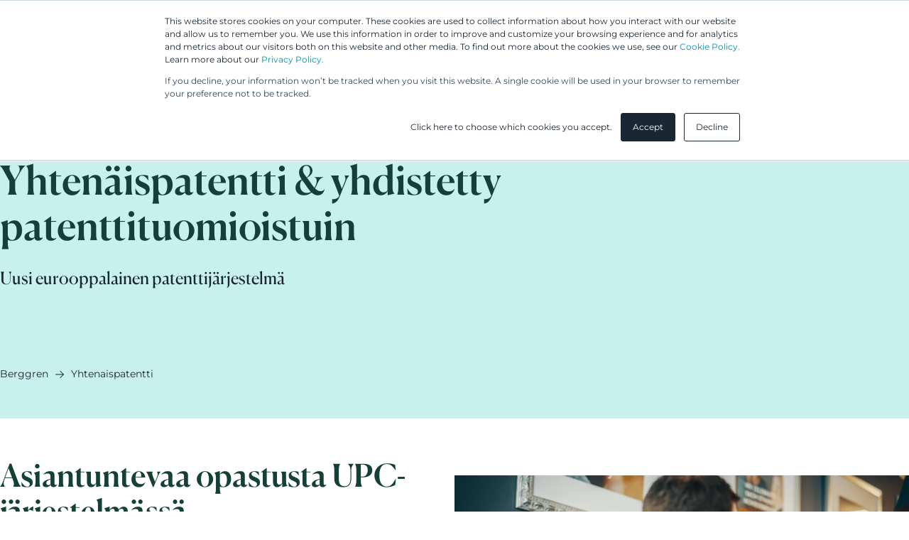

--- FILE ---
content_type: text/html; charset=UTF-8
request_url: https://www.berggren.eu/yhtenaispatentti
body_size: 16143
content:
<!doctype html><html lang="fi"><head>
    <meta charset="utf-8">
    <title>Yhtenäispatentti &amp; UPC</title>
    <link rel="shortcut icon" href="https://www.berggren.eu/hubfs/favicon.png">
   
    
    

    <meta name="description" content="Yhtenäispatentti (unitary patent, UP) on uudenlainen eurooppapatentti, jolla on yhtenäinen vaikutus useassa EU-maassa. ">

    







    




























    <meta name="viewport" content="width=device-width, initial-scale=1">

    
    <meta property="og:description" content="Yhtenäispatentti (unitary patent, UP) on uudenlainen eurooppapatentti, jolla on yhtenäinen vaikutus useassa EU-maassa. ">
    <meta property="og:title" content="Yhtenäispatentti &amp; UPC">
    <meta name="twitter:description" content="Yhtenäispatentti (unitary patent, UP) on uudenlainen eurooppapatentti, jolla on yhtenäinen vaikutus useassa EU-maassa. ">
    <meta name="twitter:title" content="Yhtenäispatentti &amp; UPC">

    

    
    <style>
a.cta_button{-moz-box-sizing:content-box !important;-webkit-box-sizing:content-box !important;box-sizing:content-box !important;vertical-align:middle}.hs-breadcrumb-menu{list-style-type:none;margin:0px 0px 0px 0px;padding:0px 0px 0px 0px}.hs-breadcrumb-menu-item{float:left;padding:10px 0px 10px 10px}.hs-breadcrumb-menu-divider:before{content:'›';padding-left:10px}.hs-featured-image-link{border:0}.hs-featured-image{float:right;margin:0 0 20px 20px;max-width:50%}@media (max-width: 568px){.hs-featured-image{float:none;margin:0;width:100%;max-width:100%}}.hs-screen-reader-text{clip:rect(1px, 1px, 1px, 1px);height:1px;overflow:hidden;position:absolute !important;width:1px}
</style>

<link rel="stylesheet" href="https://www.berggren.eu/hubfs/hub_generated/template_assets/1/195617387438/1759853672151/template_page-dnd.min.css">
<link rel="stylesheet" href="https://www.berggren.eu/hubfs/hub_generated/template_assets/1/195617387403/1759853671002/template_swiss-main.min.css">
<link rel="stylesheet" href="https://www.berggren.eu/hubfs/hub_generated/template_assets/1/195617387423/1759853672812/template_header.min.css">
<link rel="stylesheet" href="https://www.berggren.eu/hubfs/hub_generated/template_assets/1/195617387414/1759853664332/template_m-language-switcher.min.css">
<link rel="stylesheet" href="/hs/hsstatic/cos-LanguageSwitcher/static-1.336/sass/LanguageSwitcher.css">
<link rel="stylesheet" href="https://www.berggren.eu/hubfs/hub_generated/module_assets/1/195618165099/1758802901734/module_Hero_Text.min.css">


<style>
    #hs_cos_wrapper_widget_1757677730895 .l-hero-text { background-color:rgba(201,241,236,1.0); }

#hs_cos_wrapper_widget_1757677730895 .l-hero-text { padding-top:100px; }

@media (min-width:992px) {
  #hs_cos_wrapper_widget_1757677730895 .l-hero-text { padding-top:120px; }
}

@media (min-width:1400px) {
  #hs_cos_wrapper_widget_1757677730895 .l-hero-text { padding-top:140px; }
}

</style>


<link rel="stylesheet" href="https://www.berggren.eu/hubfs/hub_generated/module_assets/1/195618165095/1758872764962/module_Breadcrumbs.min.css">


<style>
    #hs_cos_wrapper_widget_1757677749099 .l-breadcrumbs { background-color:rgba(201,241,236,1.0); }

#hs_cos_wrapper_widget_1757677749099 .l-breadcrumbs {}

@media (min-width:992px) {
  #hs_cos_wrapper_widget_1757677749099 .l-breadcrumbs {}
}

@media (min-width:1400px) {
  #hs_cos_wrapper_widget_1757677749099 .l-breadcrumbs {}
}

</style>


<link rel="stylesheet" href="https://www.berggren.eu/hubfs/hub_generated/template_assets/1/195621166680/1759853662193/template_c-breadcrumbs.min.css">
<link rel="stylesheet" href="https://www.berggren.eu/hubfs/hub_generated/module_assets/1/195618165256/1758612737784/module_Image_Text.min.css">


<style>
    #hs_cos_wrapper_widget_1757677783959 .l-image-text {}

#hs_cos_wrapper_widget_1757677783959 .l-image-text {}

@media (min-width:992px) {
  #hs_cos_wrapper_widget_1757677783959 .l-image-text {}
}

@media (min-width:1400px) {
  #hs_cos_wrapper_widget_1757677783959 .l-image-text {}
}

</style>


<link rel="stylesheet" href="https://www.berggren.eu/hubfs/hub_generated/module_assets/1/195617350754/1758802903005/module_Columns.min.css">


<style>
    #hs_cos_wrapper_widget_1758175634983 .l-columns {}

#hs_cos_wrapper_widget_1758175634983 .l-columns { padding-bottom:32px; }

@media (min-width:992px) {
  #hs_cos_wrapper_widget_1758175634983 .l-columns { padding-bottom:32px; }
}

@media (min-width:1400px) {
  #hs_cos_wrapper_widget_1758175634983 .l-columns { padding-bottom:32px; }
}

</style>




<style>
    #hs_cos_wrapper_widget_1758175627918 .l-columns {}

#hs_cos_wrapper_widget_1758175627918 .l-columns {}

@media (min-width:992px) {
  #hs_cos_wrapper_widget_1758175627918 .l-columns {}
}

@media (min-width:1400px) {
  #hs_cos_wrapper_widget_1758175627918 .l-columns {}
}

</style>


<link rel="stylesheet" href="https://www.berggren.eu/hubfs/hub_generated/module_assets/1/195617387324/1758864117178/module_People_Listing.min.css">


<style>
    #hs_cos_wrapper_widget_1757677836306 .l-listing-people {}

#hs_cos_wrapper_widget_1757677836306 .l-listing-people {}

@media (min-width:992px) {
  #hs_cos_wrapper_widget_1757677836306 .l-listing-people {}
}

@media (min-width:1400px) {
  #hs_cos_wrapper_widget_1757677836306 .l-listing-people {}
}

</style>




<style>
    #hs_cos_wrapper_widget_1757678034483 .l-image-text__container { background-color:rgba(21,64,55,1.0); }

#hs_cos_wrapper_widget_1757678034483 .l-image-text__container {}

@media (min-width:992px) {
  #hs_cos_wrapper_widget_1757678034483 .l-image-text__container {}
}

@media (min-width:1400px) {
  #hs_cos_wrapper_widget_1757678034483 .l-image-text__container {}
}

</style>




<style>
    #hs_cos_wrapper_widget_1758175777504 .l-columns { background-color:rgba(201,241,236,1.0); }

#hs_cos_wrapper_widget_1758175777504 .l-columns {}

@media (min-width:992px) {
  #hs_cos_wrapper_widget_1758175777504 .l-columns {}
}

@media (min-width:1400px) {
  #hs_cos_wrapper_widget_1758175777504 .l-columns {}
}

</style>


<link rel="stylesheet" href="https://www.berggren.eu/hubfs/hub_generated/module_assets/1/195617387293/1758704979596/module_Accordion.min.css">


<style>
    #hs_cos_wrapper_widget_1757678127229 .l-accordion { background-color:rgba(201,241,236,1.0); }

#hs_cos_wrapper_widget_1757678127229 .l-accordion {}

@media (min-width:992px) {
  #hs_cos_wrapper_widget_1757678127229 .l-accordion {}
}

@media (min-width:1400px) {
  #hs_cos_wrapper_widget_1757678127229 .l-accordion {}
}

</style>




<style>
    #hs_cos_wrapper_widget_1758175837757 .l-columns {}

#hs_cos_wrapper_widget_1758175837757 .l-columns {}

@media (min-width:992px) {
  #hs_cos_wrapper_widget_1758175837757 .l-columns {}
}

@media (min-width:1400px) {
  #hs_cos_wrapper_widget_1758175837757 .l-columns {}
}

</style>




<style>
    #hs_cos_wrapper_widget_1757678432676 .l-accordion {}

#hs_cos_wrapper_widget_1757678432676 .l-accordion {}

@media (min-width:992px) {
  #hs_cos_wrapper_widget_1757678432676 .l-accordion {}
}

@media (min-width:1400px) {
  #hs_cos_wrapper_widget_1757678432676 .l-accordion {}
}

</style>


<link rel="stylesheet" href="https://www.berggren.eu/hubfs/hub_generated/module_assets/1/195617350762/1758802903554/module_Recent_Blog_Posts.min.css">
<link rel="stylesheet" href="https://cdn.jsdelivr.net/npm/flickity@2/css/flickity.min.css">


<style>
    #hs_cos_wrapper_widget_1757678645190 .l-blog-related {}

#hs_cos_wrapper_widget_1757678645190 .l-blog-related {}

@media (min-width:992px) {
  #hs_cos_wrapper_widget_1757678645190 .l-blog-related {}
}

@media (min-width:1400px) {
  #hs_cos_wrapper_widget_1757678645190 .l-blog-related {}
}

</style>


<link rel="stylesheet" href="https://www.berggren.eu/hubfs/hub_generated/template_assets/1/195621166675/1759853665212/template_m-blog-item.min.css">
<link rel="stylesheet" href="https://www.berggren.eu/hubfs/hub_generated/module_assets/1/195618165113/1758802900971/module_Spacing.min.css">


<style>
    #hs_cos_wrapper_spacing .l-spacing {}

#hs_cos_wrapper_spacing .l-spacing {}

@media (min-width:992px) {
  #hs_cos_wrapper_spacing .l-spacing {}
}

@media (min-width:1400px) {
  #hs_cos_wrapper_spacing .l-spacing {}
}

</style>


<link rel="stylesheet" href="https://www.berggren.eu/hubfs/hub_generated/module_assets/1/195617387307/1758802902927/module_Contact_Us.min.css">


<style>
    #hs_cos_wrapper_contact .l-contact-us { background-color:rgba(218,213,195,1.0); }

#hs_cos_wrapper_contact .l-contact-us {}

@media (min-width:992px) {
  #hs_cos_wrapper_contact .l-contact-us {}
}

@media (min-width:1400px) {
  #hs_cos_wrapper_contact .l-contact-us {}
}

</style>


<link rel="stylesheet" href="https://www.berggren.eu/hubfs/hub_generated/template_assets/1/195618165293/1759853659416/template_footer.min.css">
    <script src="https://cdn.jsdelivr.net/npm/flickity@2/dist/flickity.pkgd.min.js"></script>

    
    <link rel="canonical" href="https://www.berggren.eu/yhtenaispatentti">

<meta name="google-site-verification" content="MuKEdjyIcevv7qitVZZAdmhdW0qGr3KJpazrgobQNtc">

<script>
window.dataLayer = window.dataLayer || [];
function gtag() {
    dataLayer.push(arguments);
}

gtag('consent', 'default', {
    'analytics_storage': 'denied',
    'ad_storage': 'denied',
    'ad_user_data': 'denied',
    'ad_personalization': 'denied',
    'region': ["AT", "BE", "BG", "HR", "CY", "CZ", "DK", "EE", "FI", "FR",
        "DE", "GR", "HU", "IS", "IE", "IT", "LV", "LI", "LT", "LU",
        "MT", "NL", "NO", "PL", "PT", "RO", "SK", "SI", "ES", "SE",
        "UK", "CH"
    ]
});

var _hsp = window._hsp = window._hsp || [];
_hsp.push(['addPrivacyConsentListener', function(consent) {
    var hasAnalyticsConsent = consent && (consent.allowed || (consent.categories && consent.categories.analytics));
    var hasAdsConsent = consent && (consent.allowed || (consent.categories && consent.categories.advertisement));

    gtag('consent', 'update', {
        'ad_storage': hasAdsConsent ? 'granted' : 'denied',
        'analytics_storage': hasAnalyticsConsent ? 'granted' : 'denied',
        'ad_user_data': hasAdsConsent ? 'granted' : 'denied',
        'ad_personalization': hasAdsConsent ? 'granted' : 'denied'
    });
}]);
</script>

<!-- Google Tag Manager -->
<script>(function(w,d,s,l,i){w[l]=w[l]||[];w[l].push({'gtm.start':
new Date().getTime(),event:'gtm.js'});var f=d.getElementsByTagName(s)[0],
j=d.createElement(s),dl=l!='dataLayer'?'&l='+l:'';j.async=true;j.src=
'https://www.googletagmanager.com/gtm.js?id='+i+dl;f.parentNode.insertBefore(j,f);
})(window,document,'script','dataLayer','GTM-W5BQ4WD');</script>
<!-- End Google Tag Manager -->


<link href="https://fonts.googleapis.com/css?family=Open+Sans:400,700" rel="stylesheet">
<!-- new code -->

<script>(function (w,d,s,o,r,js,fjs) {
    w[r]=w[r]||function() {(w[r].q = w[r].q || []).push(arguments)}
    w[r]('app', 'fKty98syDxO');
    if(d.getElementById(o)) return;
    js = d.createElement(s), fjs = d.getElementsByTagName(s)[0];
    js.id = o; js.src = 'https://embed.trustmary.com/embed.js';
    js.async = 1; fjs.parentNode.insertBefore(js, fjs);
  }(window, document, 'script', 'trustmary-embed', 'tmary'));
</script>
<meta property="og:image" content="https://www.berggren.eu/hubfs/UPC%20and%20UP/Berggren_UPC-header_1%20(002).jpg">
<meta property="og:image:width" content="1300">
<meta property="og:image:height" content="731">
<meta property="og:image:alt" content="Yhtenäispatentti &amp; UPC">
<meta name="twitter:image" content="https://www.berggren.eu/hubfs/UPC%20and%20UP/Berggren_UPC-header_1%20(002).jpg">
<meta name="twitter:image:alt" content="Yhtenäispatentti &amp; UPC">

<meta property="og:url" content="https://www.berggren.eu/yhtenaispatentti">
<meta name="twitter:card" content="summary_large_image">
<meta http-equiv="content-language" content="fi">
<link rel="alternate" hreflang="en" href="https://www.berggren.eu/en/up-upc">
<link rel="alternate" hreflang="fi" href="https://www.berggren.eu/yhtenaispatentti">





<style>
  
  
@media (min-width: 991px) {
  .l-listing-people__container {
	padding-inline-start: 0;    
  }
}
  
@media (min-width: 1200px) {
  .c-person {
      width: calc(25% - 24px);
  }
}
  
</style>

  <meta name="generator" content="HubSpot"></head>
  <body class="" data-scrolling-started="false" data-scrolling-direction="up">
    <a href="#main-content" class="skip-to-main-content-link">Skip to main content</a>
    <div class="body-wrapper   hs-content-id-145745560245 hs-site-page page ">

      
        
        <div id="hs_cos_wrapper_menu" class="hs_cos_wrapper hs_cos_wrapper_widget hs_cos_wrapper_type_module" style="" data-hs-cos-general-type="widget" data-hs-cos-type="module"><!-- module html  --></div>
        <div data-global-resource-path="berggren-theme-v2/partials/Header/header.html">




<header class="l-header" data-theme="dark">
    <div class="l-header__container">
        <div class="l-header__wrapper" data-scheme>
            <div class="l-header__navigation--secondary c-header-navigation--secondary">
                <span id="hs_cos_wrapper_header_menu__secondary" class="hs_cos_wrapper hs_cos_wrapper_widget hs_cos_wrapper_type_menu" style="" data-hs-cos-general-type="widget" data-hs-cos-type="menu"><div id="hs_menu_wrapper_header_menu__secondary" class="hs-menu-wrapper active-branch flyouts hs-menu-flow-horizontal" role="navigation" data-sitemap-name="default" data-menu-id="131480292262" aria-label="Navigation Menu">
 <ul role="menu">
  <li class="hs-menu-item hs-menu-depth-1" role="none"><a href="https://greip.com/" role="menuitem" target="_blank" rel="noopener">Greip IP Solutions</a></li>
 </ul>
</div></span>
                <div class="l-header__language-switcher">
                    
                    <div class="c-language-switcher" tabindex="0">
                        




<span id="hs_cos_wrapper_" class="hs_cos_wrapper hs_cos_wrapper_widget hs_cos_wrapper_type_language_switcher" style="" data-hs-cos-general-type="widget" data-hs-cos-type="language_switcher"><div class="lang_switcher_class">
   <div class="globe_class" onclick="">
       <ul class="lang_list_class">
           <li>
               <a class="lang_switcher_link" data-language="fi" lang="fi" href="https://www.berggren.eu/yhtenaispatentti">Suomi</a>
           </li>
           <li>
               <a class="lang_switcher_link" data-language="en" lang="en" href="https://www.berggren.eu/en/up-upc">English</a>
           </li>
       </ul>
   </div>
</div></span>


                    </div>
                    
                </div>
            </div>
            <div class="l-header__navigation--primary">
                <div class="l-header__primary">
                    <div class="l-header__logo">
                        
                            <a href="/?hsLang=fi" class="c-logo-header" aria-label="Logo, Linkki etusivulle."></a>
                        
                    </div>

                    <button class="l-header__mobile-toggle" aria-label="Menu toggle"></button>
                </div>
                
                <div class="l-header__navigation">
                    <div class="c-header-navigation">

                        
                        

                        <ul class="c-menu" role="menu">
                        
                            
                        
                            <li class="c-menu__item  has-children " tabindex="-1">

                            
                                <span class="active" data-scheme tabindex="0" onclick="this.blur();">Asiantuntijamme</span>
                            

                                
                        
                                <div class="c-menu__wrapper" tabindex="-1">
                        
                                    <div class="c-menu__column-wrapper" tabindex="-1">
                        
                                        
                        
                                        <ul tabindex="-1" class="c-menu__column " style="background-color: rgba(#null, 1.0);">
                                                                    
                                            
                        
                                            
                        
                                            <a class="c-menu-item c-menu-item--link   " href="https://www.berggren.eu/asiantuntijamme?hsLang=fi" tabindex="0">
                        
                                                <div class="c-menu-item__text">
                                                    <h6>Asiantuntijat</h6>
                        
                                                    
                                                </div>
                    
                                            </a>
                        
                                            
                        
                                            
                        
                                            
                        
                                            <a class="c-menu-item c-menu-item--link   " href="https://www.berggren.eu/avustavat-spesialistit?hsLang=fi" tabindex="0">
                        
                                                <div class="c-menu-item__text">
                                                    <h6>Avustavat IP spesialistit</h6>
                        
                                                    
                                                </div>
                    
                                            </a>
                        
                                            
                        
                                            
                        
                                        </ul>
                        
                                        
                        
                                    </div>
                                </div>

                                
                        
                            </li>
                        
                            
                        
                            <li class="c-menu__item  has-children " tabindex="-1">

                            
                                <span class="active" data-scheme tabindex="0" onclick="this.blur();">Palvelumme</span>
                            

                                
                        
                                <div class="c-menu__wrapper" tabindex="-1">
                        
                                    <div class="c-menu__column-wrapper" tabindex="-1">
                        
                                        
                        
                                        <ul tabindex="-1" class="c-menu__column  c-menu__column--bg " style="background-color: rgba(245, 245, 245, 1.0);">
                                                                    
                                            
                        
                                            

                                            
                        
                                            <li class="c-menu-item c-menu-item--text ">
                                                <h6>Palvelut</h6>
                                            </li>

                                            
                        
                                            
                        
                                            
                        
                                            
                        
                                            <a class="c-menu-item c-menu-item--link   c-menu-item--link--subheading  " href="https://www.berggren.eu/palvelumme/patentit?hsLang=fi" tabindex="0">
                        
                                                <div class="c-menu-item__text">
                                                    <h6>Patentit</h6>
                        
                                                    
                                                    <p>Keksinnön suojauksesta väitetilanteisiin</p>
                                                    
                                                </div>
                    
                                            </a>
                        
                                            
                        
                                            
                        
                                            
                        
                                            <a class="c-menu-item c-menu-item--link   c-menu-item--link--subheading  " href="https://www.berggren.eu/palvelumme/tavaramerkit-mallioikeudet-domainit?hsLang=fi" tabindex="0">
                        
                                                <div class="c-menu-item__text">
                                                    <h6>Tavaramerkit, mallioikeudet ja domainit</h6>
                        
                                                    
                                                    <p>Erottuvuus markkinoilla ja oikeudellinen turva</p>
                                                    
                                                </div>
                    
                                            </a>
                        
                                            
                        
                                            
                        
                                            
                        
                                            <a class="c-menu-item c-menu-item--link   c-menu-item--link--subheading  " href="https://www.berggren.eu/palvelumme/ip-konsultointi?hsLang=fi" tabindex="0">
                        
                                                <div class="c-menu-item__text">
                                                    <h6>IP-konsultointi</h6>
                        
                                                    
                                                    <p>IP-strategiat ja arvonluonti</p>
                                                    
                                                </div>
                    
                                            </a>
                        
                                            
                        
                                            
                        
                                            
                        
                                            <a class="c-menu-item c-menu-item--link   c-menu-item--link--subheading  " href="https://www.berggren.eu/palvelumme/ip-oikeuksien-kaupallistaminen?hsLang=fi" tabindex="0">
                        
                                                <div class="c-menu-item__text">
                                                    <h6>IP-oikeuksien kaupallistaminen</h6>
                        
                                                    
                                                    <p>IP-omaisuutesi kaupallistamisesta räätälöityihin ratkaisuihin</p>
                                                    
                                                </div>
                    
                                            </a>
                        
                                            
                        
                                            
                        
                                            
                        
                                            <a class="c-menu-item c-menu-item--link   c-menu-item--link--subheading  " href="https://www.berggren.eu/palvelumme/lakipalvelut?hsLang=fi" tabindex="0">
                        
                                                <div class="c-menu-item__text">
                                                    <h6>Lakipalvelut</h6>
                        
                                                    
                                                    <p>Sopimukset, riskienhallinta ja riidanratkaisu</p>
                                                    
                                                </div>
                    
                                            </a>
                        
                                            
                        
                                            
                        
                                        </ul>
                        
                                        
                        
                                        <ul tabindex="-1" class="c-menu__column " style="background-color: rgba(#null, 1.0);">
                                                                    
                                            
                        
                                            

                                            
                        
                                            <li class="c-menu-item c-menu-item--text ">
                                                <h6>Digipalvelut</h6>
                                            </li>

                                            
                        
                                            
                        
                                            
                        
                                            
                        
                                            <a class="c-menu-item c-menu-item--link   " href="https://www.berggren.eu/palvelumme/berggren-patents/hinta-arvio-patenttihakemuksesta?hsLang=fi" tabindex="0">
                        
                                                <div class="c-menu-item__text">
                                                    <h6>Patentin hintalaskuri</h6>
                        
                                                    
                                                </div>
                    
                                            </a>
                        
                                            
                        
                                            
                        
                                            
                        
                                            <a class="c-menu-item c-menu-item--link   " href="https://www.berggren.eu/ipr-hallintatyokalu?hsLang=fi" tabindex="0">
                        
                                                <div class="c-menu-item__text">
                                                    <h6>IPR-hallintatyökalu</h6>
                        
                                                    
                                                </div>
                    
                                            </a>
                        
                                            
                        
                                            
                        
                                            
                        
                                            <a class="c-menu-item c-menu-item--link   " href="https://www.berggren.eu/palvelumme/berggren-brands-designs/tavaramerkin-uudistaminen?hsLang=fi" tabindex="0">
                        
                                                <div class="c-menu-item__text">
                                                    <h6>eBerggren® uudistustyökalu</h6>
                        
                                                    
                                                </div>
                    
                                            </a>
                        
                                            
                        
                                            
                        
                                            
                        
                                            <a class="c-menu-item c-menu-item--link  align-bottom   " href="https://www.berggren.eu/palvelumme?hsLang=fi" tabindex="0">
                        
                                                <div class="c-menu-item__text">
                                                    <h6>Kaikki palvelut</h6>
                        
                                                    
                                                </div>
                    
                                            </a>
                        
                                            
                        
                                            
                        
                                        </ul>
                        
                                        
                        
                                    </div>
                                </div>

                                
                        
                            </li>
                        
                            
                        
                            <li class="c-menu__item " tabindex="-1">

                            
                                <a class="active" href="https://www.berggren.eu/yhtenaispatentti" data-scheme>UP &amp; UPC</a>
                            

                                
                        
                            </li>
                        
                            
                        
                            <li class="c-menu__item " tabindex="-1">

                            
                                <a class="active" href="https://www.berggren.eu/asiakkaamme?hsLang=fi" data-scheme>Asiakkaamme</a>
                            

                                
                        
                            </li>
                        
                            
                        
                            <li class="c-menu__item  has-children " tabindex="-1">

                            
                                <a class="active" href="https://www.berggren.eu/ajankohtaista?hsLang=fi" data-scheme>Ajankohtaista</a>
                            

                                
                        
                                <div class="c-menu__wrapper" tabindex="-1">
                        
                                    <div class="c-menu__column-wrapper" tabindex="-1">
                        
                                        
                        
                                        <ul tabindex="-1" class="c-menu__column " style="background-color: rgba(#null, 1.0);">
                                                                    
                                            
                        
                                            
                        
                                            <a class="c-menu-item c-menu-item--link   " href="https://www.berggren.eu/webinaarit-ja-tapahtumat?hsLang=fi" tabindex="0">
                        
                                                <div class="c-menu-item__text">
                                                    <h6>Webinaarit &amp; Tapahtumat</h6>
                        
                                                    
                                                </div>
                    
                                            </a>
                        
                                            
                        
                                            
                        
                                            
                        
                                            <a class="c-menu-item c-menu-item--link   " href="https://www.berggren.eu/blogi?hsLang=fi" tabindex="0">
                        
                                                <div class="c-menu-item__text">
                                                    <h6>Blogit</h6>
                        
                                                    
                                                </div>
                    
                                            </a>
                        
                                            
                        
                                            
                        
                                            
                        
                                            <a class="c-menu-item c-menu-item--link   " href="https://www.berggren.eu/uutiset?hsLang=fi" tabindex="0">
                        
                                                <div class="c-menu-item__text">
                                                    <h6>Uutiset</h6>
                        
                                                    
                                                </div>
                    
                                            </a>
                        
                                            
                        
                                            
                        
                                        </ul>
                        
                                        
                        
                                    </div>
                                </div>

                                
                        
                            </li>
                        
                            
                        
                            <li class="c-menu__item  has-children " tabindex="-1">

                            
                                <span class="active" data-scheme tabindex="0" onclick="this.blur();">Yritys</span>
                            

                                
                        
                                <div class="c-menu__wrapper" tabindex="-1">
                        
                                    <div class="c-menu__column-wrapper" tabindex="-1">
                        
                                        
                        
                                        <ul tabindex="-1" class="c-menu__column " style="background-color: rgba(#null, 1.0);">
                                                                    
                                            
                        
                                            
                        
                                            <a class="c-menu-item c-menu-item--link   " href="https://www.berggren.eu/yhteystiedot?hsLang=fi" tabindex="0">
                        
                                                <div class="c-menu-item__text">
                                                    <h6>Yhteystiedot</h6>
                        
                                                    
                                                </div>
                    
                                            </a>
                        
                                            
                        
                                            
                        
                                            
                        
                                            <a class="c-menu-item c-menu-item--link   " href="https://www.berggren.eu/yritys?hsLang=fi" tabindex="0">
                        
                                                <div class="c-menu-item__text">
                                                    <h6>Meistä</h6>
                        
                                                    
                                                </div>
                    
                                            </a>
                        
                                            
                        
                                            
                        
                                            
                        
                                            <a class="c-menu-item c-menu-item--link   " href="https://www.berggren.eu/yritys/ura-berggrenilla?hsLang=fi" tabindex="0">
                        
                                                <div class="c-menu-item__text">
                                                    <h6>Ura Berggrenillä</h6>
                        
                                                    
                                                </div>
                    
                                            </a>
                        
                                            
                        
                                            
                        
                                            
                        
                                            <a class="c-menu-item c-menu-item--link   " href="https://www.berggren.eu/yritys/palkinnot-ja-tunnustukset?hsLang=fi" tabindex="0">
                        
                                                <div class="c-menu-item__text">
                                                    <h6>Palkinnot ja tunnustukset</h6>
                        
                                                    
                                                </div>
                    
                                            </a>
                        
                                            
                        
                                            
                        
                                            
                        
                                            <a class="c-menu-item c-menu-item--link   " href="https://www.berggren.eu/yritys/vastuullinen-liiketoiminta?hsLang=fi" tabindex="0">
                        
                                                <div class="c-menu-item__text">
                                                    <h6>Kestävä ja vastuullinen liiketoiminta</h6>
                        
                                                    
                                                </div>
                    
                                            </a>
                        
                                            
                        
                                            
                        
                                            
                        
                                            <a class="c-menu-item c-menu-item--link   " href="https://www.berggren.eu/yritys/kansainvaliset-palvelut?hsLang=fi" tabindex="0">
                        
                                                <div class="c-menu-item__text">
                                                    <h6>Kansainväliset palvelut</h6>
                        
                                                    
                                                </div>
                    
                                            </a>
                        
                                            
                        
                                            
                        
                                            
                        
                                            <a class="c-menu-item c-menu-item--link   " href="https://www.berggren.eu/yhteistyokumppanit-ja-verkostot?hsLang=fi" tabindex="0">
                        
                                                <div class="c-menu-item__text">
                                                    <h6>Yhteistyökumppanit ja verkostot</h6>
                        
                                                    
                                                </div>
                    
                                            </a>
                        
                                            
                        
                                            
                        
                                        </ul>
                        
                                        
                        
                                    </div>
                                </div>

                                
                        
                            </li>
                        
                            
                        
                        </ul>
                    </div>
                    <div class="l-header__action-icons">
                        <div class="l-header__search js-website-search">
                            <div class="search-icon"></div>
                        </div>
                    </div>
                </div>
            </div>
        </div>
        <div class="hs-search-field">
            <div class="hs-search-field__close js-close-search"></div>
            <div class="hs-search-field__bar">
                <form>
                    <input type="text" class="hs-search-field__input" name="term" autocomplete="off" aria-label="Search" placeholder="Search">
                </form>
            </div>
            <ul class="hs-search-field__suggestions"></ul>
        </div>
    </div>

</header></div>
      

      <main class="body-container" id="main-content">
        
<section class="l-dnd">
    <div class="container-fluid">
<div class="row-fluid-wrapper">
<div class="row-fluid">
<div class="span12 widget-span widget-type-cell " style="" data-widget-type="cell" data-x="0" data-w="12">

<div class="row-fluid-wrapper row-depth-1 row-number-1 dnd-section">
<div class="row-fluid ">
<div class="span12 widget-span widget-type-cell dnd-column" style="" data-widget-type="cell" data-x="0" data-w="12">

<div class="row-fluid-wrapper row-depth-1 row-number-2 dnd-row">
<div class="row-fluid ">
<div class="span12 widget-span widget-type-custom_widget dnd-module" style="" data-widget-type="custom_widget" data-x="0" data-w="12">
<div id="hs_cos_wrapper_widget_1757677730895" class="hs_cos_wrapper hs_cos_wrapper_widget hs_cos_wrapper_type_module" style="" data-hs-cos-general-type="widget" data-hs-cos-type="module">






<section class="l-hero-text default h-scheme-dark" id="">
    <div class="l-hero-text__container" data-scheme>
        <div class="l-hero-text__content h-html">
            <h1>Yhtenäispatentti &amp; yhdistetty patenttituomioistuin</h1>
            
            
                <p class="lead">Uusi eurooppalainen patenttijärjestelmä</p>
            
        </div>
    </div>
</section></div>

</div><!--end widget-span -->
</div><!--end row-->
</div><!--end row-wrapper -->

<div class="row-fluid-wrapper row-depth-1 row-number-3 dnd-row">
<div class="row-fluid ">
<div class="span12 widget-span widget-type-custom_widget dnd-module" style="" data-widget-type="custom_widget" data-x="0" data-w="12">
<div id="hs_cos_wrapper_widget_1757677749099" class="hs_cos_wrapper hs_cos_wrapper_widget hs_cos_wrapper_type_module" style="" data-hs-cos-general-type="widget" data-hs-cos-type="module">







<div class="l-breadcrumbs default h-scheme-dark">
    <div class="l-breadcrumbs__container">
        <div class="l-breadcrumbs__wrapper" data-scheme>
        
            
	
	
	

	
		
	

	<ul class="c-breadcrumbs">
		<li><a href="/" class="hs-skip-lang-url-rewrite">Berggren</a></li>
		
			
		
			
				
					
					
		            <li><a href="/yhtenaispatentti/" class="hs-skip-lang-url-rewrite">yhtenaispatentti</a></li>
				
			
		
	</ul>

        
        </div>
    </div>
</div></div>

</div><!--end widget-span -->
</div><!--end row-->
</div><!--end row-wrapper -->

</div><!--end widget-span -->
</div><!--end row-->
</div><!--end row-wrapper -->

<div class="row-fluid-wrapper row-depth-1 row-number-4 dnd-section">
<div class="row-fluid ">
<div class="span12 widget-span widget-type-cell dnd-column" style="" data-widget-type="cell" data-x="0" data-w="12">

<div class="row-fluid-wrapper row-depth-1 row-number-5 dnd-row">
<div class="row-fluid ">
<div class="span12 widget-span widget-type-custom_widget dnd-module" style="" data-widget-type="custom_widget" data-x="0" data-w="12">
<div id="hs_cos_wrapper_widget_1757677783959" class="hs_cos_wrapper hs_cos_wrapper_widget hs_cos_wrapper_type_module" style="" data-hs-cos-general-type="widget" data-hs-cos-type="module">



    






<section class="l-image-text  layout-default l-image-text--image-width-50 l-image-text--aspect-ratio-1_1 l-image-text--vertical-align-center l-image-text--image-position-right l-image-text--image-position-mobile-top h-scheme-dark default " id="">
    <div class="l-image-text__container">

        <div class="l-image-text__image-wrapper">
            

            

            <img class="l-image-text__image " data-original="https://3870108.fs1.hubspotusercontent-na1.net/hub/3870108/hubfs/015%20Bergggren%202-2024%20LOW%20RES.jpg?width=850&amp;name=015%20Bergggren%202-2024%20LOW%20RES.jpg" alt="015 Bergggren 2-2024 LOW RES">

                

                

            

        </div>

        <div class="l-image-text__text-wrapper">
            



<div class="c-richtext h-html" data-scheme>
<h2>Asiantuntevaa opastusta UPC-järjestelmässä</h2>
<p>Berggren on täyden palvelun IPR-toimisto, jossa kokeneet riita-asioihin erikoistuneet juristit ja patenttiasiamiehet työskentelevät yhdessä. Yli 30 juristia ja litigaatioedustamiseen pätevöitynyttä eurooppapatenttiasiamiestä voivat edustaa asiakkaita yhdistetyssä patenttituomioistuimessa (Unified Patent Court, UPC). Tämä antaa Berggrenille vahvan aseman asiakkaiden keksintöjen suojaamisessa ja patenttien valvonnassa uudessa yhtenäispatentin ja yhdistetyn patenttituomioistuimen järjestelmässä ympäri Eurooppaa.</p>
<p>Berggrenin UPC-asiantuntijoilla on laaja kokemus kansallisista patenttiriitojen käsittelyistä sekä Euroopan patenttiviraston (EPO) väite- ja valitusmenettelyistä. Yhdistämällä juridisen ja teknisen asiantuntemuksen saman katon alle Berggren tarjoaa kattavat palvelut patenttien täytäntöönpanoon ja puolustukseen Euroopan laajuisissa riitatilanteissa.</p>


</div>


        </div>
    </div>
</section></div>

</div><!--end widget-span -->
</div><!--end row-->
</div><!--end row-wrapper -->

</div><!--end widget-span -->
</div><!--end row-->
</div><!--end row-wrapper -->

<div class="row-fluid-wrapper row-depth-1 row-number-6 dnd-section">
<div class="row-fluid ">
<div class="span12 widget-span widget-type-cell dnd-column" style="" data-widget-type="cell" data-x="0" data-w="12">

<div class="row-fluid-wrapper row-depth-1 row-number-7 dnd-row">
<div class="row-fluid ">
<div class="span12 widget-span widget-type-custom_widget dnd-module" style="" data-widget-type="custom_widget" data-x="0" data-w="12">
<div id="hs_cos_wrapper_widget_1758175634983" class="hs_cos_wrapper hs_cos_wrapper_widget hs_cos_wrapper_type_module" style="" data-hs-cos-general-type="widget" data-hs-cos-type="module">








<section class="l-columns l-section horizontal-left vertical-top default h-scheme-dark" data-version="1" aria-label="Columns" id="">
    <div class="l-columns__container l-container">
        <div class="l-columns__columns display-grid" data-column-amount="1" style="--column-1: ; --column-2: ; --column-3: ">

            
            <div class="l-columns__column display-flex flex-direction-column text-align-left " data-scheme>

                

                
                <div class="l-columns__column__headline ">
                    <h2 class="c-heading ">
                        Tarvitsetko neuvontaa?
                    </h2>
                </div>
                

                
            </div>
            
        </div>
    </div>
</section></div>

</div><!--end widget-span -->
</div><!--end row-->
</div><!--end row-wrapper -->

</div><!--end widget-span -->
</div><!--end row-->
</div><!--end row-wrapper -->

<div class="row-fluid-wrapper row-depth-1 row-number-8 dnd-section">
<div class="row-fluid ">
<div class="span4 widget-span widget-type-cell dnd-column" style="" data-widget-type="cell" data-x="0" data-w="4">

<div class="row-fluid-wrapper row-depth-1 row-number-9 dnd-row">
<div class="row-fluid ">
<div class="span12 widget-span widget-type-custom_widget dnd-module" style="" data-widget-type="custom_widget" data-x="0" data-w="12">
<div id="hs_cos_wrapper_widget_1758175627918" class="hs_cos_wrapper hs_cos_wrapper_widget hs_cos_wrapper_type_module" style="" data-hs-cos-general-type="widget" data-hs-cos-type="module">








<section class="l-columns l-section horizontal-left vertical-top default h-scheme-dark" data-version="1" aria-label="Columns" id="">
    <div class="l-columns__container l-container">
        <div class="l-columns__columns display-grid" data-column-amount="1" style="--column-1: ; --column-2: ; --column-3: ">

            
            <div class="l-columns__column display-flex flex-direction-column text-align-left " data-scheme>

                

                

                
                <div class="l-columns__textarea ">
                    



<div class="c-richtext h-html" data-scheme>
<h4>Tiimimme on valmiina auttamaan sinua navigoimaan uudessa UPC-järjestelmässä. Jos haluat lisätietoja siitä, miten voit hyödyntää uutta järjestelmää parhaalla mahdollisella tavalla, ota yhteyttä asiantuntijoihimme.</h4>
<p>Katso täydellinen lista UPC-edustajistamme <a href="/en/upc-representatives?hsLang=fi" rel="noopener">täältä</a>.</p>


</div>


                </div>
                
            </div>
            
        </div>
    </div>
</section></div>

</div><!--end widget-span -->
</div><!--end row-->
</div><!--end row-wrapper -->

</div><!--end widget-span -->
<div class="span8 widget-span widget-type-cell dnd-column" style="" data-widget-type="cell" data-x="4" data-w="8">

<div class="row-fluid-wrapper row-depth-1 row-number-10 dnd-row">
<div class="row-fluid ">
<div class="span12 widget-span widget-type-custom_widget dnd-module" style="" data-widget-type="custom_widget" data-x="0" data-w="12">
<div id="hs_cos_wrapper_widget_1757677836306" class="hs_cos_wrapper hs_cos_wrapper_widget hs_cos_wrapper_type_module" style="" data-hs-cos-general-type="widget" data-hs-cos-type="module">









    


<section class="l-listing-people spacing-bottom h-scheme-dark" id="">
    <div class="l-listing-people__container">
        
        

        <div class="l-listing-people__items justify-content-flex-start  multiple ">
            
                <div class="c-person c-person--white flex-direction-column">
                
                    <div class="c-person__img">
                        <img src="https://www.berggren.eu/hubfs/Asiantuntijakuvat/Ahava_berggren_webkoko-35.jpg">
                    </div>
                    <div class="c-person__text h-html" data-scheme>
                        <div class="c-person__text__header">
                            <h4>Arttu Ahava</h4>
                            <p class="c-person__text__title">Juristi, EU-tavaramerkki- ja mallioikeusasiamies, UPC Representative</p>
                        </div>
                        <ul>
                            <li>
                                <a href="mailto:arttu.ahava@berggren.fi">
                                    arttu.ahava@berggren.fi
                                </a>
                            </li>
                        
                            <li>
                                <p> +358 40 538 9654</p>
                            </li>
                        
                        
                            <li>
                                <p> +358 10 227 2390</p>
                            </li>
                        
                        </ul>
                    </div>
                    
                        
                            <a class="c-person__link" href="https://www.berggren.eu/asiantuntijamme/ahava-arttu?hsLang=fi" aria-label="Read more about Arttu Ahava"></a>
                        
                    
                </div>
            
                <div class="c-person c-person--white flex-direction-column">
                
                    <div class="c-person__img">
                        <img src="https://www.berggren.eu/hubfs/SuviJulin_512x768.jpg">
                    </div>
                    <div class="c-person__text h-html" data-scheme>
                        <div class="c-person__text__header">
                            <h4>Suvi Julin</h4>
                            <p class="c-person__text__title">Juristi, Patenttiasiamies, EU-tavaramerkki- ja -mallioikeusasiamies, UPC Representative</p>
                        </div>
                        <ul>
                            <li>
                                <a href="mailto:suvi.julin@berggren.fi">
                                    suvi.julin@berggren.fi
                                </a>
                            </li>
                        
                        
                            <li>
                                <p>Yhteydenotot sähköpostitse</p>
                            </li>
                        
                        </ul>
                    </div>
                    
                        
                            <a class="c-person__link" href="https://www.berggren.eu/asiantuntijamme/julin-suvi?hsLang=fi" aria-label="Read more about Suvi Julin"></a>
                        
                    
                </div>
            
                <div class="c-person c-person--white flex-direction-column">
                
                    <div class="c-person__img">
                        <img src="https://www.berggren.eu/hubfs/Asiantuntijakuvat/Leinonen.jpg">
                    </div>
                    <div class="c-person__text h-html" data-scheme>
                        <div class="c-person__text__header">
                            <h4>Antti Leinonen</h4>
                            <p class="c-person__text__title">Eurooppapatenttiasiamies, UPC Representative</p>
                        </div>
                        <ul>
                            <li>
                                <a href="mailto:antti.leinonen@berggren.fi">
                                    antti.leinonen@berggren.fi
                                </a>
                            </li>
                        
                            <li>
                                <p> +358 50 492 9524</p>
                            </li>
                        
                        
                            <li>
                                <p> +358 10 227 2344</p>
                            </li>
                        
                        </ul>
                    </div>
                    
                        
                            <a class="c-person__link" href="https://www.berggren.eu/asiantuntijamme/leinonen-antti?hsLang=fi" aria-label="Read more about Antti Leinonen"></a>
                        
                    
                </div>
            
                <div class="c-person c-person--white flex-direction-column">
                
                    <div class="c-person__img">
                        <img src="https://www.berggren.eu/hubfs/Asiantuntijakuvat/Ari-Lakaniemi2.jpg">
                    </div>
                    <div class="c-person__text h-html" data-scheme>
                        <div class="c-person__text__header">
                            <h4>Ari Lakaniemi</h4>
                            <p class="c-person__text__title">Eurooppapatenttiasiamies, UPC Representative</p>
                        </div>
                        <ul>
                            <li>
                                <a href="mailto:ari.lakaniemi@berggren.fi">
                                    ari.lakaniemi@berggren.fi
                                </a>
                            </li>
                        
                            <li>
                                <p> +358 50 483 7698</p>
                            </li>
                        
                        
                            <li>
                                <p> +358 10 227 2206</p>
                            </li>
                        
                        </ul>
                    </div>
                    
                        
                            <a class="c-person__link" href="https://www.berggren.eu/asiantuntijamme/lakaniemi-ari?hsLang=fi" aria-label="Read more about Ari Lakaniemi"></a>
                        
                    
                </div>
            
        </div>
    </div>
</section></div>

</div><!--end widget-span -->
</div><!--end row-->
</div><!--end row-wrapper -->

</div><!--end widget-span -->
</div><!--end row-->
</div><!--end row-wrapper -->

<div class="row-fluid-wrapper row-depth-1 row-number-11 dnd-section">
<div class="row-fluid ">
<div class="span12 widget-span widget-type-cell dnd-column" style="" data-widget-type="cell" data-x="0" data-w="12">

<div class="row-fluid-wrapper row-depth-1 row-number-12 dnd-row">
<div class="row-fluid ">
<div class="span12 widget-span widget-type-custom_widget dnd-module" style="" data-widget-type="custom_widget" data-x="0" data-w="12">
<div id="hs_cos_wrapper_widget_1757678034483" class="hs_cos_wrapper hs_cos_wrapper_widget hs_cos_wrapper_type_module" style="" data-hs-cos-general-type="widget" data-hs-cos-type="module">



    






<section class="l-image-text  layout-boxed l-image-text--image-width-50 l-image-text--aspect-ratio-16_9 l-image-text--vertical-align-center l-image-text--image-position-left l-image-text--image-position-mobile-top h-scheme-light default " id="">
    <div class="l-image-text__container">

        <div class="l-image-text__image-wrapper">
            

            

            <img class="l-image-text__image " data-original="https://3870108.fs1.hubspotusercontent-na1.net/hub/3870108/hubfs/Berggren_Innovation_.webp?width=850&amp;name=Berggren_Innovation_.webp" alt="Berggren_Innovation_">

                

                

            

        </div>

        <div class="l-image-text__text-wrapper">
            



<div class="c-richtext h-html" data-scheme>
<h2><span>Parempaa vastinetta rahoille?</span></h2>
<p>Vaikka valintaan yhtenäispatentin ja eurooppapatentin kansallisen voimaansaattamisen välillä vaikuttavat useat tekijät, yksi merkittävimmistä tekijöistä on näiden vaihtoehtojen kustannukset.</p>
<p>UP-kustannussimulaattorimme auttaa saamaan paremman käsityksen uuden yhtenäispatentin kustannuksista verrattuna kansallisten validointien kustannuksiin. UP-kustannussimulaattori näyttää, kuinka erilaiset valinnat vaikuttavat yhtenäispatentin sekä kansallisten validointien elinkaarikustannuksiin, joihin kuuluvat sekä patentin myöntövaiheen kustannukset että vuosimaksut.</p>
<a class="c-btn text" href="https://www.berggren.eu/en/up-cost-simulator?hsLang=fi">Kokeile UP-kustannussimulaattoria</a>


</div>


        </div>
    </div>
</section></div>

</div><!--end widget-span -->
</div><!--end row-->
</div><!--end row-wrapper -->

</div><!--end widget-span -->
</div><!--end row-->
</div><!--end row-wrapper -->

<div class="row-fluid-wrapper row-depth-1 row-number-13 dnd-section">
<div class="row-fluid ">
<div class="span12 widget-span widget-type-cell dnd-column" style="" data-widget-type="cell" data-x="0" data-w="12">

<div class="row-fluid-wrapper row-depth-1 row-number-14 dnd-row">
<div class="row-fluid ">
<div class="span12 widget-span widget-type-custom_widget dnd-module" style="" data-widget-type="custom_widget" data-x="0" data-w="12">
<div id="hs_cos_wrapper_widget_1758175777504" class="hs_cos_wrapper hs_cos_wrapper_widget hs_cos_wrapper_type_module" style="" data-hs-cos-general-type="widget" data-hs-cos-type="module">








<section class="l-columns l-section horizontal-left vertical-top spacing-top h-scheme-dark" data-version="1" aria-label="Columns" id="">
    <div class="l-columns__container l-container">
        <div class="l-columns__columns display-grid" data-column-amount="1" style="--column-1: ; --column-2: ; --column-3: ">

            
            <div class="l-columns__column display-flex flex-direction-column text-align-left " data-scheme>

                

                
                <div class="l-columns__column__headline ">
                    <h2 class="c-heading ">
                        Yhtenäispatentti – usein kysytyt kysymykset
                    </h2>
                </div>
                

                
            </div>
            
        </div>
    </div>
</section></div>

</div><!--end widget-span -->
</div><!--end row-->
</div><!--end row-wrapper -->

<div class="row-fluid-wrapper row-depth-1 row-number-15 dnd-row">
<div class="row-fluid ">
<div class="span12 widget-span widget-type-custom_widget dnd-module" style="" data-widget-type="custom_widget" data-x="0" data-w="12">
<div id="hs_cos_wrapper_widget_1757678127229" class="hs_cos_wrapper hs_cos_wrapper_widget hs_cos_wrapper_type_module" style="" data-hs-cos-general-type="widget" data-hs-cos-type="module">





    
<section class="l-accordion l-accordion--position-right default h-scheme-dark " id="">
    <div class="l-accordion__container">
        <div class="l-accordion__wrapper">

            
            <div class="l-accordion__intro h-html" data-scheme>
                <h3>Eurooppalainen patentti</h3>
<p>Yhtenäispatentti on uusi vaihtoehto, joka on tarjolla patentinhaltijoille sen jälkeen, kun Euroopan patenttivirasto on myöntänyt patentin.</p>
<p>Vaikka yhtenäispatenttijärjestelmän usein väitetään yksinkertaistavan eurooppalaista patenttijärjestelmää, se itse asiassa tekee ennestään monimutkaisesta järjestelmästä entistä monimutkaisemman.</p>
<p>Auttaaksemme ymmärtämään, mikä yhtenäispatentti on ja mikä on sen rooli patenttijärjestelmässä, olemme keränneet tähän vastauksia yleisimmin kysyttyihin kysymyksiin.</p>
            </div>
            

            <div class="l-accordion__items">

                

                <details class="c-accordion  c-accordion--white" data-scheme>
                    <summary class="c-accordion__label">
                        <h4>Mikä on yhtenäispatentti?</h4>
                    </summary>
                    <div class="c-accordion__content h-html" data-scheme>
                        <p>Yhtenäispatentti on uudenlainen patentti, jolla on vaikutus useissa Euroopan unionin jäsenmaissa. Tällä hetkellä järjestelmään kuuluu 18 EU-maata, joiden joukossa ovat esimerkiksi Alankomaat, Ranska, Ruotsi, Saksa ja Suomi. Oletettavasti järjestelmään liittyy myöhemmin muitakin EU-maita.</p>
<p>Lainsäädännössä yhtenäispatentista käytetään termiä “vaikutukseltaan yhtenäinen eurooppapatentti” (European patent with unitary effect). Nimensä mukaisesti yhtenäispatentti on yksittäinen patentti, jota voidaan käyttää estämään kolmansia osapuolia tekemästä loukkaavia toimenpiteitä suuressa osassa Euroopan unionia. Vastaavasti, mikäli yhtenäispatentti havaitaan pätemättömäksi, se kumotaan kokonaisuudessaan, eli kaikissa järjestelmään kuuluvissa maissa. Tämä on uutta verrattuna aikaisempaan järjestelmään, jossa myönnetty eurooppapatentti on johtanut myönnön jälkeen “nippuun” toisistaan täysin erillisiä kansallisia oikeuksia, joiden puolustaminen ja haastaminen on tapahtunut kansallisiin tuomioistuimiin jätettävillä erillisillä kanteilla.</p>
<p>Yhtenäispatentti ei korvaa olemassa olevaa eurooppapatenttijärjestelmää tai edes eurooppapatenttien kansallista voimaan saattamista eli validointia. Yhtenäispatentti on uusi vaihtoehto osana olemassa olevaa järjestelmää ja voi muodostaa osan patenttien nipusta, johon kuuluu kansallisesti voimaan saatettuja eurooppapatentteja Euroopan unioniin kuulumattomissa maissa, kuten Iso-Britanniassa ja Sveitsissä, tai yhtenäispatenttijärjestelmään kuulumattomissa EU-maissa. Myös järjestelmään kuuluvissa EU-maissa kansalliset validoinnit säilyvät vaihtoehtona yhtenäispatentille.</p>
                    </div>
                </details>

                

                <details class="c-accordion  c-accordion--white" data-scheme>
                    <summary class="c-accordion__label">
                        <h4>Korvaako yhtenäispatentti eurooppapatentit?</h4>
                    </summary>
                    <div class="c-accordion__content h-html" data-scheme>
                        <p>Yhtenäispatentti ei korvaa eurooppapatentteja.</p>
<p>Ennen yhtenäispatenttia eurooppapatentti piti saattaa voimaan erillisinä kansallisina patentteina kaikissa niissä Euroopan maissa, joissa patenttisuojaa haluttiin. Tätä prosessia kutsuttiin ja kutsutaan edelleen kansallisiksi validoinneiksi.</p>
<p>Yhtenäispatentti on uusi vaihtoehto, joka voidaan valita kansallisten validointien sijasta yhtenäispatenttijärjestelmään kuuluvissa maissa.</p>
<p>Järjestelmään kuulumattomissa maissa, kuten Iso-Britanniassa, Espanjassa tai Puolassa, kansallinen validointi pysyy ainoana vaihtoehtona eurooppapatenttiin perustuvan patenttisuojan hankkimisessa.</p>
                    </div>
                </details>

                

                <details class="c-accordion  c-accordion--white" data-scheme>
                    <summary class="c-accordion__label">
                        <h4>Miten yhtenäispatentin voi saada?</h4>
                    </summary>
                    <div class="c-accordion__content h-html" data-scheme>
                        <p>Yhtenäispatentit myöntää Euroopan patenttivirasto (EPO) eurooppapatentin tavanomaisen tutkimus- ja myöntökäsittelyn jälkeen. Pyyntö yhtenäisvaikutuksesta (request for unitary effect) pitää esittää EPO:lle kuukauden kuluessa eurooppapatentin myönnöstä.</p>
<p>Menettely yhtenäispatentin saamiseksi voidaan siis nähdä uutena vaihtoehtona olemassa olevassa kansallisten validointien menettelyssä.</p>
<p>Siirtymäaikana, joka kestää ainakin vuoteen 2029 ja enintään vuoteen 2035 asti, eurooppapatentin koko tekstistä pitää toimittaa käännös Euroopan patenttivirastoon. Jos patenttihakemuksen käsittelykielenä EPO:ssa on ollut englanti, kuten suurimmassa osassa eurooppapatentteja, käännös voidaan tehdä mille tahansa jonkin EU-maan viralliselle kielelle. Jos patenttihakemuksen käsittelykielenä on ollut ranska tai saksa, käännös tulee tehdä englanniksi.</p>
                    </div>
                </details>

                

                <details class="c-accordion  c-accordion--white" data-scheme>
                    <summary class="c-accordion__label">
                        <h4>Kuinka paljon yhtenäispatentti maksaa?</h4>
                    </summary>
                    <div class="c-accordion__content h-html" data-scheme>
                        <p>Kysymykseen vastaa ehkä parhaiten yhtenäispatentin kustannussimulaattorimme, johon on linkki yllä.</p>
<p>Yhtenäispatentin kustannukset voidaan jakaa kolmeen vaiheeseen:</p>
<p>1. eurooppapatentin hakemiseen ja käsittelyvaiheeseen liittyvät kustannukset,</p>
<p>2. yhtenäisvaikutuksen pyytämiseen liittyvät kustannukset eurooppapatentin myönnön jälkeen, ja</p>
<p>3. vuosimaksut yhtenäispatentin pitämiseksi voimassa yhtenäispatentin myönnön jälkeen.</p>
<p>Yhtenäispatentin tulo ei merkittävästi vaikuta eurooppapatentin hakemiseen tai hakemuksen käsittelyvaiheeseen. Patentinhakukustannukset eurooppapatentin myöntöön saakka pysyvät siis samalla tasolla kuin ennen yhtenäispatenttijärjestelmää.</p>
<p>Euroopan patenttivirastoon jätettävään yhtenäispatenttipyyntöön ei liity virallisia maksuja. Eurooppapatentin myönnön jälkeen yhtenäispatentin hakemisen kustannukset syntyvät siis tarvittavan käännöksen tekemisestä ja asiamiestyöstä veloitettavista palkkioista.</p>
<p>Käännöksen tarkoitus on ainoastaan edistää tiedon levittämistä, eikä sillä ole suoraa oikeusvaikutusta. Koska käännös voi olla mille tahansa Euroopan unionin viralliselle kielelle, myös sellaisen maan viralliselle kielelle, joka ei ole yhtenäispatenttijärjestelmässä mukana, käännös voisi olla esimerkiksi puolan- tai espanjankielinen. Jos siis eurooppapatentti saatettaisiin voimaan Puolassa tai Espanjassa, ylimääräiset käännöskulut voitaisiin mahdollisesti välttää käyttämällä samaa käännöstä sekä kansalliseen validointiin että yhtenäispatenttia varten.</p>
<p>Yhtenäispatentista myönnön jälkeen vuosittain maksettavan vuosimaksun suuruus on suunnilleen sama kuin neljän suosituimman yhtenäispatenttijärjestelmään kuuluvan validointimaan, eli Alankomaiden, Italian, Ranskan ja Saksan vuosimaksut yhteensä.</p>
                    </div>
                </details>

                

                <details class="c-accordion  c-accordion--white" data-scheme>
                    <summary class="c-accordion__label">
                        <h4>Onko yhtenäispatentti edullisempi kuin kansalliset validoinnit?</h4>
                    </summary>
                    <div class="c-accordion__content h-html" data-scheme>
                        <p>Tähänkin kysymykseen vastaa parhaiten yhtenäispatentin kustannussimulaattorimme, joka mahdollistaa kansallisten validointien ja yhtenäispatentin arvioitujen kustannusten vertailun, ja joka löytyy sivuilta ylempänä.</p>
<p>Yleisesti ottaen voidaan sanoa, että yhtenäispatentin kustannukset ovat vuosimaksujen osalta samat tai edullisemmat kuin kansallisten validointien kustannukset, jos yhtenäispatentti korvaa kolme tai useampia kansallisia validointeja. Yhtenäispatentin vuosimaksut ovat suunnilleen yhtä suuret kuin neljän validointimaan yhteenlasketut vuosimaksut, mutta otettaessa huomioon vuosimaksupalveluntarjoajien palkkiot, kustannusvastaavuus saavutetaan suunnilleen kolmen validoinnin korvaamisella.</p>
<p>Käännöskustannusten kohdalla kysymys on monimutkaisempi, sillä kansallisiin validointeihin vaadittavat käännökset riippuvat validointimaista. Esimerkiksi Ranskaa tai Saksaa varten ei tarvita käännöksiä, Suomessa ja Ruotsissa tarvitaan patenttivaatimusten käännös, ja Italiassa ja Itävallassa vaaditaan koko patenttitekstin käännös.</p>
<p>Jos yhtenäispatentti korvaa kansalliset validoinnit useassa sellaisessa maassa, jossa vaaditaan koko tekstin käännös, yhtenäispatentin käännöskustannukset voivat olla merkittävästi pienemmät kuin kansallisten validointien kustannukset.</p>
<p>Yksinkertaisimmassa ja kaikista yleisimmässä tapauksessa, jossa eurooppapatentti saatetaan voimaan ainoastaan Saksassa, Ranskassa ja Iso-Britanniassa, kansalliset validoinnit ovat edelleen edullisempi vaihtoehto, koska Iso-Britannia ei osallistu yhtenäispatenttijärjestelmään eikä Saksaa ja Ranskaa varten tarvita käännöksiä.</p>
                    </div>
                </details>

                

                <details class="c-accordion  c-accordion--white" data-scheme>
                    <summary class="c-accordion__label">
                        <h4>Miksi yhtenäispatentti kannattaisi hankkia?</h4>
                    </summary>
                    <div class="c-accordion__content h-html" data-scheme>
                        <p>Mahdollisten yhtenäispatentilla saavutettavien kustannussäästöjen lisäksi yhtenäispatentin suurin hyöty tulee yhdistetystä patenttituomioistuimesta. Yhdistetyn patenttituomioistuimen toimivalta kattaa alueen, jolla asuu suurin osa EU:n väestöstä ja joka muodostaa valtaosan EU:n taloudesta. Yhdellä yhdistettyyn patenttituomioistuimeen jätettävällä kanteella voidaan siten saada päätös tai määräys, joka on täytäntöönpantavissa merkittävässä osassa Eurooppaa.</p>
<p>Jo ensimmäisen toimintavuotensa aikana yhdistetty patenttituomioistuin on osoittanut olevansa osaava, hyvin organisoitu ja erittäin houkutteleva vaihtoehto patentinhaltijoille.</p>
<p>Yhtenäispatenttiin liittyy kuitenkin myös haittoja ja riskejä.</p>
<p>Yhdistetyn patenttituomioistuimen loukkausasioissa maantieteellisesti laajan toimivallan kääntöpuolena on se, että samalla alueella patentti voidaan vastaavasti mitätöidä yhdellä kanteella. Toisin kuin kansallisesti voimaansaatettujen eurooppapatenttien kohdalla, joiden mitättömäksi julistamista on pitänyt aiemmin vaatia erikseen kussakin kansallisessa tuomioistuimessa, yhtenäispatentti mitätöidään yhdellä päätöksellä kaikissa järjestelmään osallistuvissa maissa, mikäli yhdistetty patenttituomioistuin katsoo, että patentoitavuuden edellytykset eivät täyty.</p>
<p>Lisäksi, vaikka yhtenäispatentin kokonaiskustannukset ovat monessa tapauksessa matalammat kuin kansallisten validointien kustannukset, yhtenäispatenttien vuosimaksuihin pätee kaikki-tai-ei-mitään-periaate. Toisin sanoen, vuosimaksuja ei ole mahdollista pienentää pudottamalla joitakin maita pois suojan piiristä, kuten kansallisten validointien kohdalla voi tehdä. Tässä suhteessa yhtenäispatentti on siten joustamattomampi.</p>
                    </div>
                </details>

                

                <details class="c-accordion  c-accordion--white" data-scheme>
                    <summary class="c-accordion__label">
                        <h4>Mitkä maat osallistuvat UPC-järjestelmään?</h4>
                    </summary>
                    <div class="c-accordion__content h-html" data-scheme>
                        <p>Tällä hetkellä (10/2025)&nbsp;yhtenäispatentin ja yhdistetyn patenttituomioistuimen käsittävään järjestelmään osallistuvat seuraavat maat:</p>
<p>Alankomaat, Belgia, Bulgaria, Italia, Itävalta, Latvia, Liettua, Luxembourg, Malta, Portugali, Ranska, Romania, Ruotsi, Saksa, Slovenia, Suomi, Tanska ja Viro.</p>
<p>Kaikkien muiden nykyisten EU-maiden kuin Espanjan, Kroatian ja Puolan odotetaan liittyvän järjestelmään tulevaisuudessa.</p>
                    </div>
                </details>

                

                <details class="c-accordion  c-accordion--white" data-scheme>
                    <summary class="c-accordion__label">
                        <h4>Kuinka patentti suljetaan pois yhdistetyn patenttituomioistuimen toimivallasta?</h4>
                    </summary>
                    <div class="c-accordion__content h-html" data-scheme>
                        <p>Opt-out-pyyntö pitää jättää ennakoivasti, ennen kuin yhdistetyssä patenttituomioistuimessa on nostettu mitään kyseistä patenttia koskevaa kannetta. Jos yhdistetyssä patenttituomioistuimessa on nostettu patenttia koskeva kanne, opt-out-pyynnön tekeminen on myöhäistä.</p>
<p>Opt-out-pyynnön tekeminen on suhteellisen yksinkertaista, mutta pyyntö pitää tehdä yhdistetyn patenttituomioistuimen järjestelmässä. Opt-out-pyyntöjä voivat tehdä ainoastaan rekisteröidyt UPC-asiamiehet, joilla on yhdistetyssä patenttituomioistuimessa edustamiseen tarvittava pätevyys (juristit, joilla on oikeus edustaa UPC-jäsenmaiden tuomioistuimissa sekä tietyt pätevyysehdot täyttävät eurooppapatenttiasiamiehet).</p>
                    </div>
                </details>

                

            </div>
        </div>
    </div>
</section></div>

</div><!--end widget-span -->
</div><!--end row-->
</div><!--end row-wrapper -->

</div><!--end widget-span -->
</div><!--end row-->
</div><!--end row-wrapper -->

<div class="row-fluid-wrapper row-depth-1 row-number-16 dnd-section">
<div class="row-fluid ">
<div class="span12 widget-span widget-type-cell dnd-column" style="" data-widget-type="cell" data-x="0" data-w="12">

<div class="row-fluid-wrapper row-depth-1 row-number-17 dnd-row">
<div class="row-fluid ">
<div class="span12 widget-span widget-type-custom_widget dnd-module" style="" data-widget-type="custom_widget" data-x="0" data-w="12">
<div id="hs_cos_wrapper_widget_1758175837757" class="hs_cos_wrapper hs_cos_wrapper_widget hs_cos_wrapper_type_module" style="" data-hs-cos-general-type="widget" data-hs-cos-type="module">








<section class="l-columns l-section horizontal-left vertical-top spacing-top h-scheme-dark" data-version="1" aria-label="Columns" id="">
    <div class="l-columns__container l-container">
        <div class="l-columns__columns display-grid" data-column-amount="1" style="--column-1: ; --column-2: ; --column-3: ">

            
            <div class="l-columns__column display-flex flex-direction-column text-align-left " data-scheme>

                

                
                <div class="l-columns__column__headline ">
                    <h2 class="c-heading ">
                        Yhdistetty patenttituomioistuin (UPC) &amp; opt-out – usein kysytyt kysymykset
                    </h2>
                </div>
                

                
            </div>
            
        </div>
    </div>
</section></div>

</div><!--end widget-span -->
</div><!--end row-->
</div><!--end row-wrapper -->

<div class="row-fluid-wrapper row-depth-1 row-number-18 dnd-row">
<div class="row-fluid ">
<div class="span12 widget-span widget-type-custom_widget dnd-module" style="" data-widget-type="custom_widget" data-x="0" data-w="12">
<div id="hs_cos_wrapper_widget_1757678432676" class="hs_cos_wrapper hs_cos_wrapper_widget hs_cos_wrapper_type_module" style="" data-hs-cos-general-type="widget" data-hs-cos-type="module">





    
<section class="l-accordion l-accordion--position-right default h-scheme-dark " id="">
    <div class="l-accordion__container">
        <div class="l-accordion__wrapper">

            
            <div class="l-accordion__intro h-html" data-scheme>
                <h3 style="text-align: left;"><span>Patenttilitigaation tulevaisuus Euroopassa</span></h3>
<p>Yhdistetty patenttituomioistuin (Unified Patent Court, UPC) on uusi eurooppalainen patenttituomioistuin, jolla on yksinomainen toimivalta useimmissa yhtenäispatentteja koskevissa asioissa ja lähtökohtaisesti myös yhtenäispatenttijärjestelmään kuuluvissa maissa voimaan saatettuja eurooppapatentteja koskevissa asioissa.</p>
<p>Itse tuomioistuimen lisäksi opt-out-kysymys on herättänyt paljon keskustelua ja kysymykseen liittyy myös paljon väärinymmärryksiä.</p>
<p>Uuden järjestelmän ymmärtämisen helpottamiseksi olemme keränneet tähän vastauksia joihinkin yleisimmin kysyttyihin kysymyksiin.</p>
<p>&nbsp;</p>
            </div>
            

            <div class="l-accordion__items">

                

                <details class="c-accordion  c-accordion--white" data-scheme>
                    <summary class="c-accordion__label">
                        <h4>Mikä on yhdistetty patenttituomioistuin?</h4>
                    </summary>
                    <div class="c-accordion__content h-html" data-scheme>
                        <p>Yhdistetty patenttituomioistuin (Unified Patent Court, UPC) on uusi eurooppalainen patenttituomioistuin, joka on perustettu ratkaisemaan uuteen yhtenäispatenttiin liittyviä kiistoja. Yhdistetyllä patenttituomioistuimella on yksinomainen toimivalta yhtenäispatentteja koskien. Se on ainoa paikka, jossa yhtenäispatentteihin perustuvia kanteita voidaan nostaa ja – lukuun ottamatta EPO:n ajallisesti rajoitettua väitemahdollisuutta – se on myös ainoa paikka, jossa yhtenäispatentin pätevyys voidaan haastaa.</p>
<p>Lähtökohtaisesti yhdistetyllä patenttituomioistuimella on toimivalta myös kaikkia yhtenäispatenttijärjestelmään kuuluvien maiden kansallisia eurooppapatenttien validointeja koskien. Sen sijaan, että useiden eri maiden tuomioistuimiin jätettäisiin erillisiä kanteita, yhdistetyn patenttituomioistuimen ansiosta yksi loukkaus- tai turvaamistoimikanne voi perustua useaan eurooppapatentin kansalliseen validointiin. Vastaavasti useampi eurooppapatentin kansallinen validointi voidaan kumota yhdellä mitätöintikanteella.</p>
<p>Yhdistetty patenttituomioistuin tuo siten mukanaan uusia mahdollisuuksia ja riskejä sekä patentinhaltijoille että kolmansille osapuolille.</p>
                    </div>
                </details>

                

                <details class="c-accordion  c-accordion--white" data-scheme>
                    <summary class="c-accordion__label">
                        <h4>Mitkä maat osallistuvat UPC-järjestelmään?</h4>
                    </summary>
                    <div class="c-accordion__content h-html" data-scheme>
                        <p>Tällä hetkellä yhtenäispatentin ja yhdistetyn patenttituomioistuimen käsittävään järjestelmään osallistuvat seuraavat maat:</p>
<p>Alankomaat, Belgia, Bulgaria, Italia, Itävalta, Latvia, Liettua, Luxembourg, Malta, Portugali, Ranska, Ruotsi, Saksa, Slovenia, Suomi, Tanska ja Viro.</p>
<p>Kaikkien muiden nykyisten EU-maiden kuin Espanjan, Kroatian ja Puolan odotetaan liittyvän järjestelmään tulevaisuudessa.</p>
                    </div>
                </details>

                

                <details class="c-accordion  c-accordion--white" data-scheme>
                    <summary class="c-accordion__label">
                        <h4>Mikä on opt-out?</h4>
                    </summary>
                    <div class="c-accordion__content h-html" data-scheme>
                        <p>Opt-out on mekanismi, jolla kansallisesti voimaansaatetut eurooppapatentit voidaan sulkea pois yhdistetyn patenttituomioistuimen toimivallasta ja toimivalta säilyy kansallisilla tuomioistuimilla.</p>
<p>Opt-out-menettelyn tarkoituksena on käytännössä estää kolmansia osapuolia nostamasta yhdistetyssä patenttituomioistuimessa mitätöintikanne, joka voisi johtaa patentin kumoamiseen tai rajoittamiseen kaikissa järjestelmään osallistuvissa maissa.</p>
<p>Opt-out-mekanismi ei ole pysyvä, vaan perustuu siirtymäsäännökseen, joka on voimassa vähintään 7 vuotta ja enintään 14 vuotta, eli ainakin vuoteen 2030 ja mahdollisesti vuoteen 2037 saakka. Siirtymäajan jälkeen opt-out ei ole enää mahdollinen. Kaikki eurooppapatentit järjestelmään osallistuvissa maissa tulevat siten siirtymäajan jälkeen kuulumaan yhdistetyn patenttituomioistuimen yksinomaiseen toimivaltaan, ellei niille ole tehty opt-out-pyyntöä siirtymäajan aikana.</p>
                    </div>
                </details>

                

                <details class="c-accordion  c-accordion--white" data-scheme>
                    <summary class="c-accordion__label">
                        <h4>Kannattaako opt-out-pyyntö jättää?</h4>
                    </summary>
                    <div class="c-accordion__content h-html" data-scheme>
                        <p>Päätökseen opt-out-pyynnön tekemisestä yksittäiselle patentille vaikuttavat monet tekijät, mutta käytännössä päätöksessä on kysymys riskienhallinnasta.</p>
<p>Opt-out estää kolmansia osapuolia nostamasta yhdistetyssä patenttituomioistuimessa mitätöintikannetta, jonka seurauksena patentti voitaisiin kumota useassa maassa yhdessä käsittelyssä.</p>
<p>Toisaalta kolmannen osapuolen kansallisessa tuomioistuimessa nostama kanne estää tehdyn opt-out-pyynnön peruuttamisen, jolloin useassa eri maassa tapahtuneita patentinloukkauksia koskevan kanteen nostaminen yhdistetyssä patenttituomioistuimessa ei ole enää mahdollista.</p>
<p>Sekä opt-out-pyyntöön että yhdistetyn patenttituomioistuimen toimivallassa pysymiseen liittyy siis riskejä, joten päätöksessä pitää huomioida, kumpaan valintaan liittyvät riskit halutaan mieluummin kantaa.</p>
                    </div>
                </details>

                

                <details class="c-accordion  c-accordion--white" data-scheme>
                    <summary class="c-accordion__label">
                        <h4>Kuinka patentti suljetaan pois yhdistetyn patenttituomioistuimen toimivallasta?</h4>
                    </summary>
                    <div class="c-accordion__content h-html" data-scheme>
                        <p>Opt-out-pyyntö pitää jättää ennakoivasti, ennen kuin yhdistetyssä patenttituomioistuimessa on nostettu mitään kyseistä patenttia koskevaa kannetta. Jos yhdistetyssä patenttituomioistuimessa on nostettu patenttia koskeva kanne, opt-out-pyynnön tekeminen on myöhäistä.</p>
<p>Opt-out-pyynnön tekeminen on suhteellisen yksinkertaista, mutta pyyntö pitää tehdä yhdistetyn patenttituomioistuimen tapaustenhallintajärjestelmässä. Opt-out-pyyntöjä voivat tehdä ainoastaan rekisteröidyt UPC-asiamiehet, joilla on yhdistetyssä patenttituomioistuimessa edustamiseen tarvittava pätevyys (juristit, joilla on oikeus edustaa UPC-jäsenmaiden tuomioistuimissa sekä tietyt pätevyysehdot täyttävät eurooppapatenttiasiamiehet).</p>
                    </div>
                </details>

                

                <details class="c-accordion  c-accordion--white" data-scheme>
                    <summary class="c-accordion__label">
                        <h4>Jos en jätä opt-out-pyyntöä, saanko yhtenäispatentin?</h4>
                    </summary>
                    <div class="c-accordion__content h-html" data-scheme>
                        <p>Opt-out-pyyntö saattaa mennä sekaisin uuden yhtenäispatentin kanssa, joka otettiin käyttöön samanaikaisesti yhdistetyn patenttituomioistuimen kanssa. Näitä ei kuitenkaan pidä sekoittaa.</p>
<p>Opt-out pyyntö ei vaikuta eurooppapatentin maantieteelliseen laajuuteen, eikä patentista maksettaviin vuosimaksuihin.</p>
<p>Yhtenäispatentti on uusi vaihtoehto, joka on käytettävissä ainoastaan 1.6.2023 tai sen jälkeen myönnetyille eurooppapatenteille. Yhtenäispatentille ei voi tehdä opt-out-pyyntöä, eli jos yhtenäispatenttia on haettu, opt-out-kysymys ei ole relevantti.</p>
<p>Opt-out tulee kysymykseen ainoastaan silloin, kun eurooppapatentti on saatettu tai aiotaan saattaa voimaan kansallisesti yhdessä tai useammassa yhtenäispatenttijärjestelmään kuuluvassa maassa. Tämä koskee siis sellaisia patentteja, joiden kohdalla yhtenäispatentti ei ole vielä ollut mahdollinen, tai joiden kohdalla on muusta syystä päädytty käyttämään yhtenäispatentin sijasta kansallisia validointeja. (Yhtenäispatenttia koskevissa usein kysytyissä kysymyksissä on esitetty syitä kansallisten validointien valitsemiselle.)</p>
                    </div>
                </details>

                

                <details class="c-accordion  c-accordion--white" data-scheme>
                    <summary class="c-accordion__label">
                        <h4>Voiko opt-out-pyynnön peruuttaa?</h4>
                    </summary>
                    <div class="c-accordion__content h-html" data-scheme>
                        <p>Opt-out-pyynnön voi peruuttaa milloin vaan, edellyttäen, että kansallisessa tuomioistuimessa ei ole nostettu sellaista kannetta, joka olisi kuulunut yhdistetyn patenttituomioistuimen toimivaltaan (kuten loukkaus-, turvaamistoimi- tai mitätöintikanne).</p>
<p>Myös opt-out-pyyntöjä koskevan siirtymäajan päättymisen jälkeen opt-out voidaan peruuttaa edellä mainituin ehdoin.</p>
<p>Jos opt-out-pyyntö on peruutettu, opt-out-pyyntöä ei voi tehdä uudelleen. Toisin kuin päätös opt-out-pyynnöstä, päätös opt-out-pyynnön peruutuksesta on siten lopullinen.</p>
                    </div>
                </details>

                

            </div>
        </div>
    </div>
</section></div>

</div><!--end widget-span -->
</div><!--end row-->
</div><!--end row-wrapper -->

</div><!--end widget-span -->
</div><!--end row-->
</div><!--end row-wrapper -->

<div class="row-fluid-wrapper row-depth-1 row-number-19 dnd-section">
<div class="row-fluid ">
<div class="span12 widget-span widget-type-cell dnd-column" style="" data-widget-type="cell" data-x="0" data-w="12">

<div class="row-fluid-wrapper row-depth-1 row-number-20 dnd-row">
<div class="row-fluid ">
<div class="span12 widget-span widget-type-custom_widget dnd-module" style="" data-widget-type="custom_widget" data-x="0" data-w="12">
<div id="hs_cos_wrapper_widget_1757678645190" class="hs_cos_wrapper hs_cos_wrapper_widget hs_cos_wrapper_type_module" style="" data-hs-cos-general-type="widget" data-hs-cos-type="module">

 












    





<section class="l-blog-related default h-scheme-dark" id="">
    <div class="l-blog-related__container" data-scheme>
        <div class="l-blog-related__title">
        
            <h2>Ajankohtaista</h2>
        
        </div>
        
        <div data-blog-related class="l-blog-related__listing ">
                
                

                    <div class="l-blog-related__item style--">
                    
                        


<div class="m-blog-item">
    <img class="m-blog-item__background" data-original="https://3870108.fs1.hubspotusercontent-na1.net/hub/3870108/hubfs/UPC-kuva.jpg?width=500&amp;name=UPC-kuva.jpg" alt="">
    <div class="m-blog-item__text h-wysiwyg-html" data-scheme>
        <h4 class="font-regular--heading">Rangaistusmaksujen täytäntöönpano UPC:ssa</h4>
        <p>UPC:n rangaistusmaksukäytännöt: valitustuomioistuin selventää prosessioikeudellisia näkökohtia ja korostaa varhaisen täytäntöönpanostrategian...</p>
        <a class="c-btn text" href="https://www.berggren.eu/blogi/rangaistusmaksujen-taytantoonpano-upcssa?hsLang=fi" tabindex="-1" aria-label="Lue artikkeli: Rangaistusmaksujen täytäntöönpano UPC:ssa">
            Lue lisää
        </a>
    </div>
    <a class="m-blog-item__link" href="https://www.berggren.eu/blogi/rangaistusmaksujen-taytantoonpano-upcssa?hsLang=fi" aria-label="Lue artikkeli: Rangaistusmaksujen täytäntöönpano UPC:ssa"></a>
</div>

                    
                    </div>
                

                    <div class="l-blog-related__item style--">
                    
                        


<div class="m-blog-item">
    <img class="m-blog-item__background" data-original="https://3870108.fs1.hubspotusercontent-na1.net/hub/3870108/hubfs/UPC-kuva.jpg?width=500&amp;name=UPC-kuva.jpg" alt="">
    <div class="m-blog-item__text h-wysiwyg-html" data-scheme>
        <h4 class="font-regular--heading">Yhtenäispatenttien vaikutus patenttien toiminnanvapausriskien lisääntymiseen Suomessa</h4>
        <p>Yhtenäispatenttijärjestelmän käyttöönotto lisää merkittävästi toiminnanvapausriskejä Suomessa toimiville yrityksille. Lue lisää vaikutuksista ja...</p>
        <a class="c-btn text" href="https://www.berggren.eu/blogi/yhtenaispatenttien-vaikutus-patenttien-toiminnanvapausriskien-lisaantymiseen-suomessa?hsLang=fi" tabindex="-1" aria-label="Lue artikkeli: Yhtenäispatenttien vaikutus patenttien toiminnanvapausriskien lisääntymiseen Suomessa">
            Lue lisää
        </a>
    </div>
    <a class="m-blog-item__link" href="https://www.berggren.eu/blogi/yhtenaispatenttien-vaikutus-patenttien-toiminnanvapausriskien-lisaantymiseen-suomessa?hsLang=fi" aria-label="Lue artikkeli: Yhtenäispatenttien vaikutus patenttien toiminnanvapausriskien lisääntymiseen Suomessa"></a>
</div>

                    
                    </div>
                

                    <div class="l-blog-related__item style--">
                    
                        


<div class="m-blog-item">
    <img class="m-blog-item__background" data-original="https://3870108.fs1.hubspotusercontent-na1.net/hub/3870108/hubfs/UPC-kuva.jpg?width=500&amp;name=UPC-kuva.jpg" alt="">
    <div class="m-blog-item__text h-wysiwyg-html" data-scheme>
        <h4 class="font-regular--heading">UP/UPC-tilastot – mitä niistä voidaan päätellä?</h4>
        <p>UP/UPC-tilastot osoittavat, että yhdistetyn patenttituomioistuimen käyttöönotto ei aiheuta suurta mitätöinnin riskiä, mutta kasvattaa...</p>
        <a class="c-btn text" href="https://www.berggren.eu/blogi/up/upc-tilastot-mita-niista-voidaan-paatella?hsLang=fi" tabindex="-1" aria-label="Lue artikkeli: UP/UPC-tilastot – mitä niistä voidaan päätellä?">
            Lue lisää
        </a>
    </div>
    <a class="m-blog-item__link" href="https://www.berggren.eu/blogi/up/upc-tilastot-mita-niista-voidaan-paatella?hsLang=fi" aria-label="Lue artikkeli: UP/UPC-tilastot – mitä niistä voidaan päätellä?"></a>
</div>

                    
                    </div>
                
            </div>
         
    </div>
</section> 
</div>

</div><!--end widget-span -->
</div><!--end row-->
</div><!--end row-wrapper -->

</div><!--end widget-span -->
</div><!--end row-->
</div><!--end row-wrapper -->

</div><!--end widget-span -->
</div>
</div>
</div>
    <div id="hs_cos_wrapper_spacing" class="hs_cos_wrapper hs_cos_wrapper_widget hs_cos_wrapper_type_module" style="" data-hs-cos-general-type="widget" data-hs-cos-type="module">






<section class="l-spacing">

  

    <div class="l-spacing__responsive h-visible-mobile" style="height: 50px;"></div>
    <div class="l-spacing__responsive h-visible-laptop" style="height: 100px;"></div>
    <div class="l-spacing__responsive h-visible-desktop" style="height: 120px;"></div>

  
</section></div>
    <div id="hs_cos_wrapper_contact" class="hs_cos_wrapper hs_cos_wrapper_widget hs_cos_wrapper_type_module" style="" data-hs-cos-general-type="widget" data-hs-cos-type="module">










    



    



    



    
    



<dialog class="l-modal l-modal--macro h-scheme-dark" id="contact_us">
    <button class="l-modal__close" aria-label="Close modal">
        <svg class="c-icon" width="24" height="24">
            <use href="#close"></use>
        </svg>
    </button>
    <div class="l-modal__text-wrapper h-html">
        <span id="hs_cos_wrapper_contact_my_form" class="hs_cos_wrapper hs_cos_wrapper_widget hs_cos_wrapper_type_form" style="" data-hs-cos-general-type="widget" data-hs-cos-type="form"><h3 id="hs_cos_wrapper_contact_my_form_title" class="hs_cos_wrapper form-title" data-hs-cos-general-type="widget_field" data-hs-cos-type="text">Kuinka voimme auttaa?</h3>

<div id="hs_form_target_contact_my_form"></div>









</span>
    </div>
</dialog>

<svg class="display-none" aria-hidden="true">

    <symbol id="close" xmlns="http://www.w3.org/2000/svg" width="24" height="24" fill="#000" viewbox="0 0 256 256">
        <path d="M205.66,194.34a8,8,0,0,1-11.32,11.32L128,139.31,61.66,205.66a8,8,0,0,1-11.32-11.32L116.69,128,50.34,61.66A8,8,0,0,1,61.66,50.34L128,116.69l66.34-66.35a8,8,0,0,1,11.32,11.32L139.31,128Z">
        </path>
    </symbol>

</svg>




<section class="l-contact-us default h-scheme-dark" id="">
    <div class="l-contact-us__container" data-scheme>
        <div class="l-contact-us__content h-html">
            <h2>Kuinka voimme auttaa?</h2>
            <p>Jos sinulla herää kysyttävää tai haluat antaa palautetta, tiimimme on valmis auttamaan sinua!</p>
            <a class="c-btn text l-modal-macro" href="#contact_us" aria-haspopup="dialog">
                Ota yhteyttä
            </a>
        </div>

        <div class="l-contact-us__image">
            <img src="https://www.berggren.eu/hs-fs/hubfs/raw_assets/public/berggren-theme-v2/assets/images/contact-us.jpg?width=1200&amp;name=contact-us.jpg" alt="Person sitting in a chair holding a coffee mug.">
        </div>
    </div>
</section>

</div>
</section>

      </main>

      
        <div data-global-resource-path="berggren-theme-v2/partials/Footer/footer.html">

<div class="container-fluid">
<div class="row-fluid-wrapper">
<div class="row-fluid">
<div class="span12 widget-span widget-type-cell " style="" data-widget-type="cell" data-x="0" data-w="12">

</div><!--end widget-span -->
</div>
</div>
</div>

<footer class="l-footer">
	<div class="l-footer__container">
		<div class="l-footer__row">

			<div class="l-footer__column l-footer__navigation">

                <div class="l-footer__logo">
					<a href="/?hsLang=fi" class="c-logo-footer" aria-label="Logo, link to front page."></a>
				</div>

				<div class="l-footer__legal h-html" data-scheme>
					<p class="l-footer__description">
						
						<span>Fabianinkatu 21, 00130</span>
                        <span>Helsinki, Finland <a href="tel:+358%2010%20227%202000">+358 10 227 2000</a></span>
						<span><a href="https://www.greip.fi/secure/app.dll/public/index.zml?webpost">Webpost</a> © Berggren 2025</span>
						
					</p>
				</div>
			</div>
		</div>
		<div class="l-footer__form">
        
            <p>Tilaa uutiskirje</p>
            <span id="hs_cos_wrapper_sub_finnish" class="hs_cos_wrapper hs_cos_wrapper_widget hs_cos_wrapper_type_form" style="" data-hs-cos-general-type="widget" data-hs-cos-type="form"><h3 id="hs_cos_wrapper_sub_finnish_title" class="hs_cos_wrapper form-title" data-hs-cos-general-type="widget_field" data-hs-cos-type="text"></h3>

<div id="hs_form_target_sub_finnish"></div>









</span>
		
		</div>

        <div class="l-footer__row no-padding-bottom h-scheme-light">
			<div class="c-footer-navigation">
				<span id="hs_cos_wrapper_footer_menu" class="hs_cos_wrapper hs_cos_wrapper_widget hs_cos_wrapper_type_menu" style="" data-hs-cos-general-type="widget" data-hs-cos-type="menu"><div id="hs_menu_wrapper_footer_menu" class="hs-menu-wrapper active-branch flyouts hs-menu-flow-horizontal" role="navigation" data-sitemap-name="Berggren" data-menu-id="132169022023" aria-label="Navigation Menu">
 <ul role="menu">
  <li class="hs-menu-item hs-menu-depth-1" role="none"><a href="https://www.berggren.eu/yhteystiedot" role="menuitem">Yhteystiedot</a></li>
  <li class="hs-menu-item hs-menu-depth-1" role="none"><a href="https://www.berggren.eu/tietosuojakaytanto" role="menuitem">Tietosuojakäytäntö</a></li>
  <li class="hs-menu-item hs-menu-depth-1" role="none"><a href="https://www.berggren.eu/cookie-policy" role="menuitem">Evästekäytäntö</a></li>
 </ul>
</div></span>
			</div>
		</div>

		<div class="l-footer__row h-scheme-light">
			
			<div class="l-footer__column l-footer__some-links">
				<div class="c-social-media">
					<a href="https://www.instagram.com/berggren_suomi/" target="_blank" rel="noopener" aria-label="Link to company's Instagram page" class="c-social-media__button c-social-media__button--instagram"><span></span></a>
					<a href="https://www.linkedin.com/company/berggren-group" target="_blank" rel="noopener" aria-label="Link to company's LinkedIn page" class="c-social-media__button c-social-media__button--linkedin"><span></span></a>
					<a href="https://www.facebook.com/Berggren-156606254376524/" target="_blank" rel="noopener" aria-label="Link to company's Facebook page" class="c-social-media__button c-social-media__button--facebook"><span></span></a>
				</div>
			</div>
		</div>
	</div>
</footer></div>
      

    </div>
    <modals></modals>
    
<!-- HubSpot performance collection script -->
<script defer src="/hs/hsstatic/content-cwv-embed/static-1.1293/embed.js"></script>
<script src="https://www.berggren.eu/hubfs/hub_generated/template_assets/1/195618165288/1762260367761/template_swiss-main.min.js"></script>
<script>
var hsVars = hsVars || {}; hsVars['language'] = 'fi';
</script>

<script src="/hs/hsstatic/cos-i18n/static-1.53/bundles/project.js"></script>
<script src="https://www.berggren.eu/hubfs/hub_generated/template_assets/1/195617387430/1759853661201/template_header.min.js"></script>
<script src="/hs/hsstatic/keyboard-accessible-menu-flyouts/static-1.17/bundles/project.js"></script>
<script src="https://www.berggren.eu/hubfs/hub_generated/template_assets/1/195618165292/1759853659515/template_m-language-switcher.min.js"></script>
<script src="https://www.berggren.eu/hubfs/hub_generated/module_assets/1/195618165256/1758612737784/module_Image_Text.min.js"></script>
<script src="https://www.berggren.eu/hubfs/hub_generated/module_assets/1/195617387293/1758704979596/module_Accordion.min.js"></script>
<script src="https://www.berggren.eu/hubfs/hub_generated/module_assets/1/195617350762/1758802903554/module_Recent_Blog_Posts.min.js"></script>
<!-- Start of Web Interactives Embed Code -->
<script defer src="https://js.hubspot.com/web-interactives-embed.js" type="text/javascript" id="hubspot-web-interactives-loader" data-loader="hs-previewer" data-hsjs-portal="3870108" data-hsjs-env="prod" data-hsjs-hublet="na1"></script>
<!-- End of Web Interactives Embed Code -->
<script src="https://www.berggren.eu/hubfs/hub_generated/template_assets/1/196313031518/1759853664421/template_m-popup.min.js"></script>

    <!--[if lte IE 8]>
    <script charset="utf-8" src="https://js.hsforms.net/forms/v2-legacy.js"></script>
    <![endif]-->

<script data-hs-allowed="true" src="/_hcms/forms/v2.js"></script>

    <script data-hs-allowed="true">
        var options = {
            portalId: '3870108',
            formId: '47cc15f4-ad99-49c9-8898-8fa9e6661c9d',
            formInstanceId: '3724',
            
            pageId: '145745560245',
            
            region: 'na1',
            
            
            
            
            pageName: "Yhten\u00E4ispatentti & UPC",
            
            
            
            
            
            
            css: '',
            target: '#hs_form_target_contact_my_form',
            
            
            
            
            
            
            
            contentType: "standard-page",
            
            
            
            formsBaseUrl: '/_hcms/forms/',
            
            
            
            formData: {
                cssClass: 'hs-form stacked hs-custom-form'
            }
        };

        options.getExtraMetaDataBeforeSubmit = function() {
            var metadata = {};
            

            if (hbspt.targetedContentMetadata) {
                var count = hbspt.targetedContentMetadata.length;
                var targetedContentData = [];
                for (var i = 0; i < count; i++) {
                    var tc = hbspt.targetedContentMetadata[i];
                     if ( tc.length !== 3) {
                        continue;
                     }
                     targetedContentData.push({
                        definitionId: tc[0],
                        criterionId: tc[1],
                        smartTypeId: tc[2]
                     });
                }
                metadata["targetedContentMetadata"] = JSON.stringify(targetedContentData);
            }

            return metadata;
        };

        hbspt.forms.create(options);
    </script>


    <script data-hs-allowed="true">
        var options = {
            portalId: '3870108',
            formId: '95dec01f-83f0-4ca9-ac87-2dd0a022cfcf',
            formInstanceId: '4634',
            
            pageId: '145745560245',
            
            region: 'na1',
            
            
            
            
            pageName: "Yhten\u00E4ispatentti & UPC",
            
            
            
            
            
            
            css: '',
            target: '#hs_form_target_sub_finnish',
            
            
            
            
            
            
            
            contentType: "standard-page",
            
            
            
            formsBaseUrl: '/_hcms/forms/',
            
            
            
            formData: {
                cssClass: 'hs-form stacked hs-custom-form'
            }
        };

        options.getExtraMetaDataBeforeSubmit = function() {
            var metadata = {};
            

            if (hbspt.targetedContentMetadata) {
                var count = hbspt.targetedContentMetadata.length;
                var targetedContentData = [];
                for (var i = 0; i < count; i++) {
                    var tc = hbspt.targetedContentMetadata[i];
                     if ( tc.length !== 3) {
                        continue;
                     }
                     targetedContentData.push({
                        definitionId: tc[0],
                        criterionId: tc[1],
                        smartTypeId: tc[2]
                     });
                }
                metadata["targetedContentMetadata"] = JSON.stringify(targetedContentData);
            }

            return metadata;
        };

        hbspt.forms.create(options);
    </script>


<!-- Start of HubSpot Analytics Code -->
<script type="text/javascript">
var _hsq = _hsq || [];
_hsq.push(["setContentType", "standard-page"]);
_hsq.push(["setCanonicalUrl", "https:\/\/www.berggren.eu\/yhtenaispatentti"]);
_hsq.push(["setPageId", "145745560245"]);
_hsq.push(["setContentMetadata", {
    "contentPageId": 145745560245,
    "legacyPageId": "145745560245",
    "contentFolderId": null,
    "contentGroupId": null,
    "abTestId": null,
    "languageVariantId": 145745560245,
    "languageCode": "fi",
    
    
}]);
</script>

<script type="text/javascript" id="hs-script-loader" async defer src="/hs/scriptloader/3870108.js"></script>
<!-- End of HubSpot Analytics Code -->


<script type="text/javascript">
var hsVars = {
    render_id: "15fd6729-4947-4850-a47d-495255e56c99",
    ticks: 1762530619222,
    page_id: 145745560245,
    
    content_group_id: 0,
    portal_id: 3870108,
    app_hs_base_url: "https://app.hubspot.com",
    cp_hs_base_url: "https://cp.hubspot.com",
    language: "fi",
    analytics_page_type: "standard-page",
    scp_content_type: "",
    
    analytics_page_id: "145745560245",
    category_id: 1,
    folder_id: 0,
    is_hubspot_user: false
}
</script>


<script defer src="/hs/hsstatic/HubspotToolsMenu/static-1.432/js/index.js"></script>

<!-- Google Tag Manager (noscript) -->
<noscript><iframe src="https://www.googletagmanager.com/ns.html?id=GTM-W5BQ4WD" height="0" width="0" style="display:none;visibility:hidden"></iframe></noscript>
<!-- End Google Tag Manager (noscript) -->


  
</body></html>

--- FILE ---
content_type: text/html; charset=utf-8
request_url: https://www.google.com/recaptcha/enterprise/anchor?ar=1&k=6LdGZJsoAAAAAIwMJHRwqiAHA6A_6ZP6bTYpbgSX&co=aHR0cHM6Ly93d3cuYmVyZ2dyZW4uZXU6NDQz&hl=fi&v=naPR4A6FAh-yZLuCX253WaZq&size=invisible&badge=inline&anchor-ms=20000&execute-ms=15000&cb=op0h1f9zagk4
body_size: 45197
content:
<!DOCTYPE HTML><html dir="ltr" lang="fi"><head><meta http-equiv="Content-Type" content="text/html; charset=UTF-8">
<meta http-equiv="X-UA-Compatible" content="IE=edge">
<title>reCAPTCHA</title>
<style type="text/css">
/* cyrillic-ext */
@font-face {
  font-family: 'Roboto';
  font-style: normal;
  font-weight: 400;
  src: url(//fonts.gstatic.com/s/roboto/v18/KFOmCnqEu92Fr1Mu72xKKTU1Kvnz.woff2) format('woff2');
  unicode-range: U+0460-052F, U+1C80-1C8A, U+20B4, U+2DE0-2DFF, U+A640-A69F, U+FE2E-FE2F;
}
/* cyrillic */
@font-face {
  font-family: 'Roboto';
  font-style: normal;
  font-weight: 400;
  src: url(//fonts.gstatic.com/s/roboto/v18/KFOmCnqEu92Fr1Mu5mxKKTU1Kvnz.woff2) format('woff2');
  unicode-range: U+0301, U+0400-045F, U+0490-0491, U+04B0-04B1, U+2116;
}
/* greek-ext */
@font-face {
  font-family: 'Roboto';
  font-style: normal;
  font-weight: 400;
  src: url(//fonts.gstatic.com/s/roboto/v18/KFOmCnqEu92Fr1Mu7mxKKTU1Kvnz.woff2) format('woff2');
  unicode-range: U+1F00-1FFF;
}
/* greek */
@font-face {
  font-family: 'Roboto';
  font-style: normal;
  font-weight: 400;
  src: url(//fonts.gstatic.com/s/roboto/v18/KFOmCnqEu92Fr1Mu4WxKKTU1Kvnz.woff2) format('woff2');
  unicode-range: U+0370-0377, U+037A-037F, U+0384-038A, U+038C, U+038E-03A1, U+03A3-03FF;
}
/* vietnamese */
@font-face {
  font-family: 'Roboto';
  font-style: normal;
  font-weight: 400;
  src: url(//fonts.gstatic.com/s/roboto/v18/KFOmCnqEu92Fr1Mu7WxKKTU1Kvnz.woff2) format('woff2');
  unicode-range: U+0102-0103, U+0110-0111, U+0128-0129, U+0168-0169, U+01A0-01A1, U+01AF-01B0, U+0300-0301, U+0303-0304, U+0308-0309, U+0323, U+0329, U+1EA0-1EF9, U+20AB;
}
/* latin-ext */
@font-face {
  font-family: 'Roboto';
  font-style: normal;
  font-weight: 400;
  src: url(//fonts.gstatic.com/s/roboto/v18/KFOmCnqEu92Fr1Mu7GxKKTU1Kvnz.woff2) format('woff2');
  unicode-range: U+0100-02BA, U+02BD-02C5, U+02C7-02CC, U+02CE-02D7, U+02DD-02FF, U+0304, U+0308, U+0329, U+1D00-1DBF, U+1E00-1E9F, U+1EF2-1EFF, U+2020, U+20A0-20AB, U+20AD-20C0, U+2113, U+2C60-2C7F, U+A720-A7FF;
}
/* latin */
@font-face {
  font-family: 'Roboto';
  font-style: normal;
  font-weight: 400;
  src: url(//fonts.gstatic.com/s/roboto/v18/KFOmCnqEu92Fr1Mu4mxKKTU1Kg.woff2) format('woff2');
  unicode-range: U+0000-00FF, U+0131, U+0152-0153, U+02BB-02BC, U+02C6, U+02DA, U+02DC, U+0304, U+0308, U+0329, U+2000-206F, U+20AC, U+2122, U+2191, U+2193, U+2212, U+2215, U+FEFF, U+FFFD;
}
/* cyrillic-ext */
@font-face {
  font-family: 'Roboto';
  font-style: normal;
  font-weight: 500;
  src: url(//fonts.gstatic.com/s/roboto/v18/KFOlCnqEu92Fr1MmEU9fCRc4AMP6lbBP.woff2) format('woff2');
  unicode-range: U+0460-052F, U+1C80-1C8A, U+20B4, U+2DE0-2DFF, U+A640-A69F, U+FE2E-FE2F;
}
/* cyrillic */
@font-face {
  font-family: 'Roboto';
  font-style: normal;
  font-weight: 500;
  src: url(//fonts.gstatic.com/s/roboto/v18/KFOlCnqEu92Fr1MmEU9fABc4AMP6lbBP.woff2) format('woff2');
  unicode-range: U+0301, U+0400-045F, U+0490-0491, U+04B0-04B1, U+2116;
}
/* greek-ext */
@font-face {
  font-family: 'Roboto';
  font-style: normal;
  font-weight: 500;
  src: url(//fonts.gstatic.com/s/roboto/v18/KFOlCnqEu92Fr1MmEU9fCBc4AMP6lbBP.woff2) format('woff2');
  unicode-range: U+1F00-1FFF;
}
/* greek */
@font-face {
  font-family: 'Roboto';
  font-style: normal;
  font-weight: 500;
  src: url(//fonts.gstatic.com/s/roboto/v18/KFOlCnqEu92Fr1MmEU9fBxc4AMP6lbBP.woff2) format('woff2');
  unicode-range: U+0370-0377, U+037A-037F, U+0384-038A, U+038C, U+038E-03A1, U+03A3-03FF;
}
/* vietnamese */
@font-face {
  font-family: 'Roboto';
  font-style: normal;
  font-weight: 500;
  src: url(//fonts.gstatic.com/s/roboto/v18/KFOlCnqEu92Fr1MmEU9fCxc4AMP6lbBP.woff2) format('woff2');
  unicode-range: U+0102-0103, U+0110-0111, U+0128-0129, U+0168-0169, U+01A0-01A1, U+01AF-01B0, U+0300-0301, U+0303-0304, U+0308-0309, U+0323, U+0329, U+1EA0-1EF9, U+20AB;
}
/* latin-ext */
@font-face {
  font-family: 'Roboto';
  font-style: normal;
  font-weight: 500;
  src: url(//fonts.gstatic.com/s/roboto/v18/KFOlCnqEu92Fr1MmEU9fChc4AMP6lbBP.woff2) format('woff2');
  unicode-range: U+0100-02BA, U+02BD-02C5, U+02C7-02CC, U+02CE-02D7, U+02DD-02FF, U+0304, U+0308, U+0329, U+1D00-1DBF, U+1E00-1E9F, U+1EF2-1EFF, U+2020, U+20A0-20AB, U+20AD-20C0, U+2113, U+2C60-2C7F, U+A720-A7FF;
}
/* latin */
@font-face {
  font-family: 'Roboto';
  font-style: normal;
  font-weight: 500;
  src: url(//fonts.gstatic.com/s/roboto/v18/KFOlCnqEu92Fr1MmEU9fBBc4AMP6lQ.woff2) format('woff2');
  unicode-range: U+0000-00FF, U+0131, U+0152-0153, U+02BB-02BC, U+02C6, U+02DA, U+02DC, U+0304, U+0308, U+0329, U+2000-206F, U+20AC, U+2122, U+2191, U+2193, U+2212, U+2215, U+FEFF, U+FFFD;
}
/* cyrillic-ext */
@font-face {
  font-family: 'Roboto';
  font-style: normal;
  font-weight: 900;
  src: url(//fonts.gstatic.com/s/roboto/v18/KFOlCnqEu92Fr1MmYUtfCRc4AMP6lbBP.woff2) format('woff2');
  unicode-range: U+0460-052F, U+1C80-1C8A, U+20B4, U+2DE0-2DFF, U+A640-A69F, U+FE2E-FE2F;
}
/* cyrillic */
@font-face {
  font-family: 'Roboto';
  font-style: normal;
  font-weight: 900;
  src: url(//fonts.gstatic.com/s/roboto/v18/KFOlCnqEu92Fr1MmYUtfABc4AMP6lbBP.woff2) format('woff2');
  unicode-range: U+0301, U+0400-045F, U+0490-0491, U+04B0-04B1, U+2116;
}
/* greek-ext */
@font-face {
  font-family: 'Roboto';
  font-style: normal;
  font-weight: 900;
  src: url(//fonts.gstatic.com/s/roboto/v18/KFOlCnqEu92Fr1MmYUtfCBc4AMP6lbBP.woff2) format('woff2');
  unicode-range: U+1F00-1FFF;
}
/* greek */
@font-face {
  font-family: 'Roboto';
  font-style: normal;
  font-weight: 900;
  src: url(//fonts.gstatic.com/s/roboto/v18/KFOlCnqEu92Fr1MmYUtfBxc4AMP6lbBP.woff2) format('woff2');
  unicode-range: U+0370-0377, U+037A-037F, U+0384-038A, U+038C, U+038E-03A1, U+03A3-03FF;
}
/* vietnamese */
@font-face {
  font-family: 'Roboto';
  font-style: normal;
  font-weight: 900;
  src: url(//fonts.gstatic.com/s/roboto/v18/KFOlCnqEu92Fr1MmYUtfCxc4AMP6lbBP.woff2) format('woff2');
  unicode-range: U+0102-0103, U+0110-0111, U+0128-0129, U+0168-0169, U+01A0-01A1, U+01AF-01B0, U+0300-0301, U+0303-0304, U+0308-0309, U+0323, U+0329, U+1EA0-1EF9, U+20AB;
}
/* latin-ext */
@font-face {
  font-family: 'Roboto';
  font-style: normal;
  font-weight: 900;
  src: url(//fonts.gstatic.com/s/roboto/v18/KFOlCnqEu92Fr1MmYUtfChc4AMP6lbBP.woff2) format('woff2');
  unicode-range: U+0100-02BA, U+02BD-02C5, U+02C7-02CC, U+02CE-02D7, U+02DD-02FF, U+0304, U+0308, U+0329, U+1D00-1DBF, U+1E00-1E9F, U+1EF2-1EFF, U+2020, U+20A0-20AB, U+20AD-20C0, U+2113, U+2C60-2C7F, U+A720-A7FF;
}
/* latin */
@font-face {
  font-family: 'Roboto';
  font-style: normal;
  font-weight: 900;
  src: url(//fonts.gstatic.com/s/roboto/v18/KFOlCnqEu92Fr1MmYUtfBBc4AMP6lQ.woff2) format('woff2');
  unicode-range: U+0000-00FF, U+0131, U+0152-0153, U+02BB-02BC, U+02C6, U+02DA, U+02DC, U+0304, U+0308, U+0329, U+2000-206F, U+20AC, U+2122, U+2191, U+2193, U+2212, U+2215, U+FEFF, U+FFFD;
}

</style>
<link rel="stylesheet" type="text/css" href="https://www.gstatic.com/recaptcha/releases/naPR4A6FAh-yZLuCX253WaZq/styles__ltr.css">
<script nonce="XuxBJxhDj5DtXXpM7nAXfQ" type="text/javascript">window['__recaptcha_api'] = 'https://www.google.com/recaptcha/enterprise/';</script>
<script type="text/javascript" src="https://www.gstatic.com/recaptcha/releases/naPR4A6FAh-yZLuCX253WaZq/recaptcha__fi.js" nonce="XuxBJxhDj5DtXXpM7nAXfQ">
      
    </script></head>
<body><div id="rc-anchor-alert" class="rc-anchor-alert">This reCAPTCHA is for testing purposes only. Please report to the site admin if you are seeing this.</div>
<input type="hidden" id="recaptcha-token" value="[base64]">
<script type="text/javascript" nonce="XuxBJxhDj5DtXXpM7nAXfQ">
      recaptcha.anchor.Main.init("[\x22ainput\x22,[\x22bgdata\x22,\x22\x22,\[base64]/[base64]/[base64]/[base64]/[base64]/KHEoSCw0MjUsSC5UKSxpZShILGwpKTpxKEgsNDI1LGwpLEgpKSw0MjUpLFcpLEgpKX0sRUk9ZnVuY3Rpb24obCxDLEgsVyl7dHJ5e1c9bFsoKEN8MCkrMiklM10sbFtDXT0obFtDXXwwKS0obFsoKEN8MCkrMSklM118MCktKFd8MCleKEM9PTE/[base64]/[base64]/[base64]/[base64]/[base64]/[base64]/[base64]/[base64]/[base64]/[base64]/[base64]\\u003d\\u003d\x22,\[base64]\x22,\[base64]/[base64]/DsRA3Whd+RsK2w6xISMOxwobCh3HDqz5CUsOkMELCmsOdwr/DssKUwo3DjFp/US52Zg9SG8Kdw5xyGFvDuMK2X8KiSxHCqTXClRLDkcObw5rCjCfDkMKzwpDCrsOuCMOXJ8OKF3PCs0Aca8Kiw67DpsK2woXDpsKrw5tpwoNew6LDkcKfasKawovCvWPCjMKcWXzDn8Ogwpw8ABrCgsKFCMOvIcK1wqzCu8KBQTXCu3DClMKHw40Fwr40w49aUUc/AjUrwoDCsjTDkB9EYSpUw6oBUxQDMMODI112w6YwMAw2wrIPWcKRasKkUj3DkkHDucOcw7nDl2bCucO3HTkuB0fCvsKBw6rDjMKKHsOTAcO/[base64]/w5lPwqbCqztnW8KZwqnDjcOScMKNwrzDuMKMasOUwrzDgDVzczYYcAnCncOvw4lEa8OgLzd4w7bDkUvDlQrDmXMNc8K5w7sDRMKSwqU9w7fDiMOZKXjDgcKIRX/CmEHCocObKcOvw4bCkXo5worCm8OTw73DtMKswp/[base64]/[base64]/CtsKQwqDDuwfCpcOnw6bDosOhLkAOwrzCkMO4wprDmgRIw5DDp8Kow4TChSkgw4skDsKRTyLCoMKxw7UzRcK1MFDDg3c+O3RBUMK8wotpBTXDpVDChShCNnl1SBvDnsKqwoLCkDXChxEaXTcuwokKLl4Lw7bCpcKBwq9sw6d/w5nDmsKaw7ULw7MqwpbDuyPCgm/[base64]/DnRrDmsKdHMOqw7oBXsKkwqbCpsOIwpAAwoQ0YhU4wrrDhMOUKDNnTiXCusOKw48Tw7EaQlUJw5bChsO0wrfDvWnDusOSwrsMBsOfQFVdIw9rw6bDkF/CusOCS8OswqUpw5FSw7hublPCvkR5OGB2b3XCtg/[base64]/NsOqw7Yow57DiyQsX3hJFsOtwqBkZ0V5QWhAw4lTwoQLFXp/LsKHw4RZwq9pX2BfBEpVPxvCtsKJKn4JwqnCvcKhMMOdPlvDmFvCrhQEaz/DrcKADMKPFMOPwrrDgEPDjktKw5nDtBjCicK/wrVndsOZw7BuwoMcwpfDlcOPw6XDp8KqIMOPEwkEGMKJASAEacKhw4/DlzfCtsOGwr/[base64]/w4jDpMK7wpYMbHJhQcKlOcOFwpsNCMKVY8OzJ8Krw4fDsATDm1fDv8K3w6nCq8K6woVUWsOawrbDlVc6ChnCvwYLwqYSwqkXw5vCqWrClcKEw5rDmmwIwqLCmcOYfjnCq8KSwo9qw6/[base64]/DsKjI3HCkMK9wokLw7HDnkTDoGpQw6RSWyzDrsK9DsOmw5jDgiNbQzJhdMK2ZMOlChTCm8O5McKzw5B5R8KPwr1RRMKrw50HShXCvsOzwpHCi8K8w7wsWVh5wo/Dm3gMe0TCnTIiwpdVwr7Dh3Rlwp10Hjhpw6owwojDvcKcwoHDgGpOwrslMcKgw6U5PsKGwrnCvsKKTcK4w78JeH4Qw6TDnsOsKBvCmsKAwp1dw6/CgHQuwoNzSMKywqrCscKFJsKDGy3CuhBOVUzCrsO8E2jDoW7Du8KowovDucOzw5o3cz/CqUnChltdwo9MT8KhJ8K5B17DncKXwq4hwqJOWkrCp0vCjMKuNypqWyQDMnXCuMKBwohjw7LCkcKOwo4IJyUhH0IYccORCsOHw7tbXMKmw4oUwqBkw6fDpzjCp0jChMKcGj59w5zDsgtow7rCg8KWw5YLwrQDL8KtwqEyKcKbw6A/[base64]/wpjDoMKQwrFzN8KbCXslwrMKTz5Fw5cgwpbChMOUw7VLJ8K3acKZIMK1Fg3CpUrDlQA/w7XDq8OrRgVjAEbCnXU2IXzCuMK+bVHDiibDnUrCmHUiw4BmaW/ClsOpXMKQw5rCssO1w7rChUwHAMOxSXvDicKXw67CqQPCryzCrMKlQcOpRcKZw7pxwq3ClENjFFhlw7xpwrBQOWdSVnRVwpEcw4xCw7PDvAUDOyjCl8O1w6ppw5Jbw4DCsMKxwrHDosKvTcO5WipYw54Dwo0Qw6M4w7InwpnDuxPDoVHClcO/[base64]/[base64]/Ch3zCjUzDkcKJE1LCuVHCrMOCQkgTwr4rw7EffMOXTAZawqXCmyXCh8KIFWvCmVjCkmxWwpHDrVPCkMK5wqfCoCVNaMKgWcKjw7FWF8KBw4cDDsK0woXCul4iNRJgHk/[base64]/CkkbDomJ9w5g1P8OREXgKwpHCvBF9D1/Cs1gvwrDDl2rDkcKQw43CpF0tw5TCogNKwoTCoMOqwpnDhcKpNkjCr8KmMGMKwoYuwpx+wprDl07CnBnDiXNkUcK/w7ArSsKSwqQAAlnDisOiDB9kCMKIw5PDuC3DpC43JCB1w4bCnMORZcO4w65DwqF/[base64]/CoUZDw71fWhoOw45hVRQvP3/ClsK2C0DDs2zCq3/[base64]/w7EZPXjCmcOJw6DCtsOTJ3ZXw5oJw6/DsE5Ww64QemvCkApfw63Dog3DggHDvcKFQB/Dl8KCw7rDusKuwrEzRRMhw4gVL8KtdsOSI2jCgsKRwpHCoMOfOMOowpspAMOFwoHDu8KVw5R2B8KgTsKeXTfCjsOlwpkiwqVzwoXCnF/[base64]/DuRdFwozCqsObwoA3BXhgXsOQNyzDjU4HwpoVw7TDpADCgh7CpsKIwpUQwr3DlEHCpMKyw53CkATDlcK1fMKpw601ey/DssKjcGMxw6J7wpLDnsK2w7jCoMOVSMKMwp5CaGDCmcONccKGOcOWecO1wqPDhRLChMKGw7HDuVl4FEYHw7hFUgnCiMKyFHdtAFJ3w7BFw5LCr8OlIBXCuMOoOkjDj8O0w6zCg1PChMKmSsK2LcKFwo9iw5cbw7/[base64]/JlDDhSoEEMO2wpbCowYZwpjChcKqwoE/[base64]/CEBxw5/DssOTe2HCjcKnNMOMwrVRwofDk8Oqwr3CmMOVw4nDicOeDMKYeCLDqMKhYV0/w4TDvQ3CpsKkFsK4wqZHwqDDtcOXw6QAwr/[base64]/DoF3DlcKdWMKaHcKkGmnDscKWYMOefsK/JcOdw6fDtQnDqXUdSMOtw7DCii/DqDkIw7DDicOPw5fCnMKyA2HCn8KJwoAgw4PCucOLwoXDrUDDisOEwq3DnATCt8KTw4rDuTbDosKcdh/CjMKxwoHCrlXCjRHDqSwrw7E/MsOycMOLwofDmR3DicOPw5FMX8KYwrDCrMKPc2dowp/CkEvDq8KKwoRSwpkhE8KjKMKsLMOZTCU7wq4mEsKAwrTDknXCskQzwpvChMKmasOBw6EbbcKJVAQMwqdfwpYWSMKhIcOvdsO8QjN0wrXCssKwDE5DOQ9tHmF+aE/DjXEgAsOAdMOXwrfDqsKyTjVBf8K6Mgwue8KVw47DtAlZwpUTWDLCoEdcXVPDp8Oow6DDjMKkPwrCrjByAwPCmF7DpcKBeH7CjVVrwo3Dk8Kpw6nDmTnDsVIhw4XCrMO/[base64]/CjzrCk8KkX0Jjw6Bow7E/w4/CmMOPT3FUwqY4w59DcMOPBsOuAsO1TGZ0XsKqAwjDlcORfcK5fAZ6worDgcOyw6fDvsKhHkYNw5gOBibDr1jDhMKPDMK2w7PDnDXDhMO5w5p4w74MwpRLwrhQw5/Cjw9hw6Ifa3pUwrLDsMKsw5vCgMK7woLDt8KHw58FaWgkQ8Klw7YISGt/[base64]/DsEYFw4jDhkfCsRpLV3LDvFHDqsORwpLCmUTCncKhw63ChF/DuMOBSsOTwoHCrMOLOw4/[base64]/DjMOQw7xiw7M5D8OCMBDDpTrCgzwKw40mw5fCocK0w4DCmGIzC3ZUesOnNMOgAcOrw4jDlwVSwrjCmsOXTjIbWcKgQsOawrbDg8OjdjPCu8Kaw74cwocGfQrDksKeWy3CqEFOw6DCoMOzeMKdwo7DgHEgw5zCksKrBMOKccOjwqQuAl/CsSsmZ2pOwrLCowomMMK+w4/ChSHDl8OowqItMz7CjXzDlcOpw48tF1JZwpoeVU/CjirCncOaeR4YwozDgBYobkRYLXIgWTjCuyVvw70Rw7VPDcK6w5h6WMOcUsK/[base64]/ZAwSGsOaD8O1w6XCoHLCocOqGcOIw6F1w6LChcKlw73DmHTDhnbDvcOvw5jCjX7Co0zChsKMw5oyw4h7wqpAexUow4DCgMK0w7gMwpzDr8K6dMKywp9hOsO6w59UOSXCtCB6w41/[base64]/CpMK7L8KuWMOWw4BQGGMqwrcZw7zCsEQ3w6rDo8KaE8OWF8KDBsKGREXCmGtwVW3DrMK2wqh5EsO7wrDCtsKQam/[base64]/CuMK+aMK+J3nCsDHChhUjTcK+w7zDrcOhw5tRw5IGJMKiw5RfFh/DtiBwG8O/AMKvVzw0w4paQ8OgdsKzwpPCn8K6w510ZBPCvsOxw6bCrBHDoRTDq8KuS8KLwpjDrE/Ds0/Dl2vClnY2wpQHasO1wqHCicOww6Znw5/DkMOiMhUpw60uasODQztpwpsiwrrDi2RmL3fCiSzDn8Kxw6tBZcOQw4I1w71dw77DscKrF1t5wp3CtWodU8KrJsKhMcO7wqrCi1IfUcK7wqHDrMOBElNnw5fDt8OLwqtjY8OWw7/CszUATyHDpRfCscOqw5Aww6rDrsK0woHDpjLDkW3CugjDgsOnwqhIw6V1BMKswqxeQh4ydMKdKWpoP8KXwo9Iw6/ChwPDiVfDjXLDlsO3wpTCoWLDgsK8wo/Dul3DhcOTw7XChCU/[base64]/DsxnCj8KXAjvDqsOuwpTCjsOePTd+w4DDnAYRTzHDr0HDo08rwr5owpPDssO7CS8ewpkLesKAJxXDqSlsSsKkwonDp3HCrsKcwrlYXk3CjmVuB1fCulsiw67Cl3Fow7rCqMKqX0bDhcOywr/[base64]/w6pYwpERZVTDrMKyw5J5w6LCvB1owoQFSMKMw5nDkcKlSsKgcnXCvMKVw4zDkwJnT0I0woxyH8KtQsK4Uw7DjsOFw5fDlcKgJMO1AgItG0YbwofClzJDw6PDjXnDgVszw5nDjMOtwqrDmWjDlMK9OxcOS8Kqw7rDoWlQwq/DssOVwoPDr8KoFzDCkUZHKiVnZwLDnWzCsmnDiHgJwqoWw4bDg8OpWmEFw6nDhMOZw5s/QBPDrcKcTMKoZcOCAMK1wrNQC18Zw7tNwr3CghrCocObasKTwrvDrcKsw5LCjhZhQRlUw41HfsKVw6UAez/DkT/DssK2w5XDvcOkw5/CpcKYamLDp8KXw6DCixjChsKbWH3CvMO6wpvDhVPCigkcwpYAwpbDmcOGWCZAL3rCi8OTwrvCnsKqDcO0TMO/[base64]/Cv2HDnw7Dt8KEMcO3RGh+fHMRwoHCiQlhw4DCq8OLUsOKw4HCtmdRw6hqbcKSwoA7FjhmACrClFrCmnJsW8OGw417SsO/[base64]/TFJ4wpNOf8KQwqDCj1DCqg3DinACwo7ClcOow4rCpMOYTsKgYThmwpQKw4NXVcKRw5chDDRsw79zSEgQIMKVw7vCicODT8OLwqPDqgLDvSLCniPDlQtWS8OZw5c/w4JKw6Ehwq5Awr/CpiHDk2xMPB5qYTfDhcOGG8OMeVXCuMKsw7ZqJAQ4KMOQwpUaFyQwwr83NcKCwqsiLhPCkmjCtcKkw6RCfcKFMMOXw4bCqsKEw7wcF8Kad8OgYMKcw7ErXMOQRScLPsKNGALDocOnw617M8OrLybDgcK/wrvDrMKUwqBLclRhBhcFwprCjVYRw481d1fDvSPDu8KrM8O6woXCqgJjcxrCmHnClxjDqcORJcOsw7HDjCLDqiTDpsO6MQIEecOzHsKVUmYRDRZowoLCgDYTw43DvMKqwqM0w4HCpMKUwqsUF1M8OsOKw7TDti5qA8OZaxw/PixDw54ADMKRwq7DkjxSIGNPXsO7woUsw4IawoHCvMKLw6dEZMO0a8O6NX7DtcKOw7J5f8KjDjdnaMO7JC/DjwoXw7pAE8OtHcOEwrx/[base64]/d1nCkMKXw7IedGrDicOeQMKTw6LDu8OYZ8KwXjnDkljCuA92wq/DicKGeHTDl8KaYcOBwpgsw7/CqSkKwo8JdE1Ow73DgXrCj8OvKcO0w7fDg8OnwqnCojHDvcK+b8Ktwokdw7HCk8OSw7PCmsK1ZcKUXXsvQcOmdi7CrE/Dl8KdH8OowqHDmsOCMyslwqHDt8KWwqw+w7TDuinDicKrwpDDlcOKw5LCgcOIw6wMCg13NCDDm08gwrkewpAKV1paZQ/[base64]/[base64]/CpkbCgMOdwpDDtG/CmH1OZMKUwrXCpznCrEXCpXA8w68MwobDp8KXw5fDnDsiCcK2w7DDnMO5RMOVwpvDqMK7w4fChX5cw49Uwplcw7ldwp3CnTJuwo5mC1jDksOHFzDCmn3DvcOVP8OTw4pdwoshN8Oyw5/DncOHEn7CmGk1OnrDvUVEw6UBwp3DuWwaXU7Ch01kXMKFEj8ywoZKTStswrnCkcKfPm0/wqt6w54RwrkSFMK0TcOZw7/Dn8K3wpLCrsKgw7lJworDvV9GwqXCrRDCqcKieEjDjmLCr8OADsO0NQ8aw4QRwpdaKWvCljVmwoAhw550AVU+ccO/XMObScKfCcOMw6Fqw5DCkMOqCyPCgiNYwpAMCcKiwpDDp159C3DDtgXDoGBww7HChzw8b8ObGGTCg0nCiANaJRnDhsOOwohzLMK7PcKkwpUkwrdOwqYuA1RwwrjDv8OhwqfCiDR4wp/Dq2oKHDVHCMOvwqPCqWPCiRU8wqPDqwdXGVQ9W8OWFn/CvcKVwp/Dm8KgX3TDlgVDK8K9woAjWVTCtcKBwoFVeHIzZ8OXw4HDkDDDicOrwrUWPz3CvFx0w4Nswr5mIsONLB3DmFvDsMOrwpAIw5pxOz7DqMKITXTDu8Oew5bCucKMQBNFI8KPwoLDiE1KWGI4wqk2BWvDilvDniRRfcK7w7NHw5/[base64]/AsOjfmDDuMKewrvDkWw3w4bDiA8rwpjCvl8Awo3CocK7wrR1w7QBwqXDv8KDQsO6wpLDtCx+w4o1wrRkwp/DnMKLw6g6w6RFCcOmGALDsFzDk8O5w7cZwrYdw68Ww6QNWSpwIcKQBsKnwrUJbUDDhAnDu8OFSTkXAMK3F1R7w4Mzw5XChsO+w4HCv8KBJsKoKcO+f3HDjcKoBsKiw5DCk8OZI8ObwovChX7DmynDoxzDgDcuYcKYBcO/Xx/[base64]/CqsOcw7tnw7fDqcO1wqg6woLCoG8Pw6dDwoAfwpBMM2TClGLDrn/Ci0rDhsKGak/DqHdkSMK/fz/CqMObw4wpIh5cfncGBcOKw6bCuMO/FXPCrRgoDW8yWXjCrwF1WGwRZxAyfcKhHGXDvcOHAMKmwoXDk8KNWkt/UDTCqMOtYsOgw5fDkkfCuGXDn8OXwobCsxxJRsKzwqjCk3TCmlbCjMKLwrTDvMKbR3l9EVrDkmFIaS8FcMK5wrjCiUdHR2NzVQfCkMKWHsOXQ8KFbMKcJcOFwo9sDFTDs8OUC1fDr8K2wp5RaMOFwpMrwqrCrmsZw6/Duk1rLcO+asOAIcO3REPCllLDuSNEw7XDpwnCm34tAQXDtMKrNsOEZjLDoXxbNMKew49aLQDCqhFVw48Sw5HCs8Orwo5baD/DhiHDuXsBw6nDi257wp3DswxIwq3Dixpsw4jDmXgdwrBXwoIfwoIVw4tuw4E/LMKKw6jDj07Cs8OYZcKSM8KUw7vDkg5/cnIIRcKAwpfCm8KJJcKDwqVAwqEHJyBfwpjDmXAww6LDgxZTwqjDhklowoJpw4rCjFYQwq0YwrfCjsKDTS/DnShxOsOcQcKwwqvCicOgUFoMFsO3w4zCqgPDrcOJw4/CssOfJMK5NwBHd3krw5PCv3Zmw5jDm8KCwq1Mwpo+wr7ChyLCh8OLeMKrwpR3dB0/CMOuwp4Ow4fCqsO1wpNrFcKsNsO/RU/DjcKJw7fDhFfCvMKMTsOIf8OQUnpIfgUewpBWw79Dw6jDvz3DtQc0OcOWQh7DllwScMOhw6XCiWZvwojCiAI/[base64]/DjMOIT8KKGiHDilAPecK2w5fCsmBZGSoFwpXDiB19w6ETf3PDokHCs11BC8K8w6PDucOmw6pqCn7DhMOvwp/Dj8ORJsO8N8K8KsKuwpDDl3TDrGfDpMO7NcOdKyHDrHRxccObw6gfJMOZw7Y0J8KKwpdywrRST8OSwrLDvcOYdBgsw7/ClMKYADHDkljCqMOVLDzDhCoWPHdsw5fCq3bDtgHDmmwlWEjCuBDCnWdLfSsAw6TDtcKETUHDn1hyFw9JWMOjwrHDtQ5mw5N2w74vw5gWwpHCo8KSEgPCjMKEw5Eaw4LDqFEow4NVBnAIVlbCu2rCuEIMw6QuB8O6AhEyw6bCscOTwpTDnyICHMOWw7BWE3Qpwr/DpMKVwqnDhsOIw4nCi8O+woHDlsKVTV5WwrTCkhBkIwnDu8ONAcOiw6rDlMO8w6FRw7fCosKqw6PCjsKSAEHCuipzwo/ConvCrEjDn8Ozw70MSMKMVsKtF1fCgjoww4/CksOSwq1zw6PDm8KTwp/DqxEPKsOLwp7Co8K3w5VRRcONdUjCpcK5BiPDk8K7UcK5Vll5QiNdw5EnYGhUUMOBesKww6TCgMKVw4FPYcKNTsO6PQFfbsKmw5XDqGPDvXTCnE7CnlZAGMK2eMOwwpp/w788wq9FCDjCv8KGTAjDpcKAa8K8w6Vtw7d6IcKow6zCscOMwqLDjA7Dq8KUwpDDosKtSD3Dq203acKQwo/[base64]/w77DlzRfBm8TXMKQw49AVhJyPcKDSQ/DncKyKGzCo8KZLMKbJ1/Dp8KXw7tlHcKHw4FAwr/DhFpMw7HCv0HDqE/Dh8KGw4PCgTNCEMKNw5BVKCjDjcK3VGE3w5E4PcOtdzNaVsOywq97esKSwpzDsHfCr8O9wpoIw4glfsO0w7J4dFI5Xwdcw4ohexfDuVY+w7zDlcKkR2QRTMKyOsKjFVVKwqrCp1pCSg8yPsKKwrnCriYrwq5Kw59eBUbDog/Cs8KhHMKLwrbDvcO9wrTDtcOLax/[base64]/wqENYVwOPsKxw6ZDwojCoAVhwp/Cg07CsVXChE1Kwo3Cg8Kiw6fDtRYgwow/w6pvNcKewrvCr8KYw4fCpsKEeBhZwozCssKrazzDgsO8wpETw4vDjsKhw6V0XVjDkMOVHQzCl8KOwq1fRhVfw5hbP8Okw7vCusOSGwUtwpQLYcOPwrNpJ3xiw6RrQxDDscOjTx/DnSkIV8OUwpLCgsOnw4fDqsOXw7pww5vDqcKUwo1qw7/DvcO3wpzCncOMVjAXwp3ClMK7w6XCmT0NHAxqw5/Dr8O/[base64]/Du8OjKEpZTEZLKMKJwrnDpVHCjMOEw7HDmF7DqcOidi3DsUpuw7x+w4hHwqnCvMKwwrorNMKKFhfCvT3Cig/ChBTDg1Jow5rDi8KpZx8Uw5AWPcOFwo82dcOoZWU9aMO8LcO8RsKvw4PDn0TCsAspUsO/Ey7CiMK4woHDr09uw6VLPMO4Y8O5w57DjwNRw5DDon5rw4vClMKjwrPDicOlw67CsFLDpHVpw7vCg1LCjcOKPh8EwonDr8KOBXPCtsKGw501CEbDk0fCvsKnwrXCmhE7wrXCtxLCv8Kxw60EwoESw5TDkQogA8Kmw7bDolsjD8OJSsKuPzDDh8KtSG/[base64]/w5PCmiDDp8OuVkHCs1/CtcO/FzHCmMK7IFfCpMOxw5cVByY+woHDsGsTfcOFS8O6wq3CpzjCi8KSQsO1wrfDvCh8HSvCgljCu8Kvwp8BwoTDjsOmw6HCrBTDhMOfw5zClUx0wpPChDvCkMKRH01ODDbDm8KPJD/Du8OUwqIhw4jCkBkJw5Vyw5PCjTXCpMOlw4jCoMKWB8OPOcKwCMOmNMOGw5xPV8KswpnCnz92DcO/McKCRcOKNsOLGxrCp8K5wow/[base64]/CjXrDuMOqw4M9wqIMw6thw5oqwpbDuMKgw6LCjsOhE8Okw6Mfw47CtAIubsK5LsKfw6PDtsKNwqDDhMKXQMK8w7LCjDpCwqU/[base64]/w4bDtMOfYhNXwpBUwr/CqyMPFBXDn0HCi8OLwqzCkilWLcKYMcOCwp/CkEPCtUbCvsKQC34+w5l/OHzDg8ONdMOjw5TDrU/DpMO4w68gcWJkw4XCmsKiwoknwp/DmUfDmQ/Dv3k5w7TDhcOZw4rDhsKyw5PCqWoiw6Ize8KADjfCpgbDpxcdwpg3DkMwMsKpwplDCEk2TX7CszvCo8KFJMKQTmDCojIdw6lKw6bCv0FOw7o6fgbCicK6wpBqwr/[base64]/EsOrVsKbV29VdcOmckEGwp1kw6YfZcK/D8Owwr3DuiHCsxYfCcK4wqvDghIDZcO6LcO2aX8Dw7DDm8O4KUHDocKiw4k7XmvDlsKyw6ZDTMKic1fDrF10wqxLwpPDlcO4B8O/[base64]/wpPCrjAOw6LDkEDCmsOxw5QoZyfCg8O3w4bCn8O4woxBwqfCtiEoYUzClgXDuQ0CSifCuQQKwo7CpRQvHcOmGntIecKHwoTDqcObwqjDoGQoZ8KeBsKyecO8w78tI8K8BsK4w6DDv1XCtsKWwqRcwpzCoQU/UErClsOtwphmOkAmwoo7wqt4acK5w5bDglQsw69FAFfDksO9wq5pwobCgcKpHMK7GDNuMHh1SMO5wpLCrMKhQQZHw6RGwo3DncK3w6twwqvDriN9w63DqAvDnnjCt8KTw7ovwpXCscOjwpcsw53DlMObw5jDqcOxCcObNmDDv2QLwp7CvcKwwp5/w6/DpcOtwqEFHBzCvMOBwpc/w7NmwpnClhcNw4k8wpDDsx9Cw4VBMHHDhcKRw6cIbGoJwo7Dl8OxTW4KF8Ofw7pEw5RkcFF+SsKWw7QlYns9S25Xw6BFUcO8wr9Kwr1owoDCjsKaw5koN8KWUDHCrMOsw5nDq8ORw7QaVsOHVsKKw5fCrzJvBcKSw53DtcKfwp87wo/Dmio5f8K9dmoPDMOkw7sRHcK+AMOZWUHCp3UHMsK+R3bDg8O4EHHCmcKWw7zDssKyOMOmwpLDsRXCksO0w4HDrDLDnX/Ci8ObFcKpw4Q/[base64]/DlsOFwrnDscKuwq5Lw75PYjoSwrtmcE/CqMOBw5LDhcKbw7fDqCLDu08wwoDCgMOQHMOQfA7Dv3fDqk/CvcOlfAASaFbCgFvDjMOxwrtoVAhnw7nDpRgxa3/CgSDDhygrfyPCosKGS8Orbj54woZnNcKQw6ASdl0+b8OFw7/CicK3FCt+w6rDsMKpFFwhC8OnBcOHKA3CqUUUw4bDr8Kfwp0rGyjDtcK8PsKFHXTCohfDncKyVR9BBADCmsK4wqwgw4Y/EcK1eMOow77CtMKnaGpzwp5WL8O/FMKpwq7ChGwYOsK/wrc0GiArE8Ocw5zCrE3DiMKMw4XDgcKqw6/Cj8KPAcK8dwoveE3DsMKLw5klEsOEwq7CpVXCmMKAw6vCkcKXw4rDlMKiw6nDr8KDwqcWwpZLwr7Cl8KdV1HDqcKUCQp4w50kKBQ0w7TDrHzCjWrDosOcw49ibyXDrTBgw4fCgnHDucKqYsK6TMKyXxDCpcKAd1XDhVNxZ8KFScK/w58Yw4IFGn53wrdHw4gva8OOLcKgwq9STMOxwoHCiMK/OAV4w4p0wqnDjAN5w4jDn8KkFT3DrsKQw5oYH8KqFcO9wq/DrMOXRMOiWyBxwrptPMOBVMKxw5XDkQxww5t0QBoawpXDk8KfccO/wrZdwofDscOrwo/DnC9lMMKgWcOwEx3DhnnCnsOTwobDjcKKwrTDisOIDmtkwp58SyZIfMOiPgTCm8Ogc8KMcsKZwrrChGjDhEIQw4Fmw4hswozDqnpeLcKNwprDsXkbw5xVJ8Opwq3CuMKvwrVMHMK8ZxgqwoDCvcK8fMKgdcKPAsKtwoJpwrrDlWE/wo9dJiEdw4LDnsOmwoDCqEhUdMOUw7bCrcOjRcOIAcOkHTR9w5wXw5jCqMKSwpTCmMOqA8OYwp5fwqgRGMOjw4HCkn95TsOmRMOQwoloJWbDoGDCuk/ClmTCs8KLw7wlwrTDpsO4w6gOTg7Crz3Coi1uw5QBK2bCkAvChMK1w5NNFWUtw7XCn8KCw6vCicOdPQkHw6QLwq15K2JTecKkBx7Ct8OFw6/CucKOwrLDp8OHw6TCt2zDiMOcHgfCixk6FGNWwqfDrMO6LMKZB8KrDG7DrsKPw6EQSsK8YEdNTMKoY8KSYifDllfDrsOCwo3Dg8OddcOwwoHDqMOww5LDmVM7w5IPw7hUH3YrcCp0wqDDrVzConnDgCLCuz/Do0nDlCjDrcO8w7ctCWTCpkJiKsO4wrRdwq7DrMK0wqAVw7QKY8OoIMKNwrZpG8KFwpzCl8KYw6tvw7Nfw5sawqB2NMOww41KMDnCh0gyw4bDjCfCisK1wqkNGB/[base64]/Ci8K6JcKuwr/CqMKxDX3Cjl/DtsKTwqDDscKRQ8KMNA7CjsKOwpnDtBPCncOPExHCg8KVcnQzw5A0w6XDq1/[base64]/[base64]/CrHHCq2cITsKIc8OnScOCUMO+dMO0EsK2w5rCnRXDo37DmcKLYl/[base64]/w5IpRywoasKIwpzCuFHCiSQnw6PCinnCpcO3W8OFw7BVwr/Dg8K3wpI9wqLClMKaw7B8w5JkwqbDnsOZw6fCuwLDnxjCq8K8dBLCvsKoJsOXwo/CmXjDj8KMw4xwfcKAwqsWScOlfsKiwoQ8KsKNwqnDv8O1WRDClGrDsVQUwpoRBA58dinCrCzDpsKqPCJBw4cdwpJxw4bDnMK5w5RbN8KFw7dxwooywp/ChDzDtlvCo8Kww4rDkVDCscOKwonChxDClsO2asKBPx3Cgi/CjkXDocOpK1lmworDt8Oxw65jVxBlwqXDnlHDpcKqIhDCq8ODw6DCk8KgwpDCjcKOwrk4wofCp2PCuh/Cv3nCt8KQayfDgMOzWcOrcMOlBU9Ow7zCiF/DvBQNw6TCosOrwoZNGcK4JSJTXMKzwp8WwojCh8KTPsKWYhhZwqnDu0XDkgUwbhfCjcOBw5RHw6BLwpfCoHzCq8OBQ8OVwrosPsOGX8Kxw7rDiE55FMOkUV7Cgi3DsHUaYMOqw47DnEo1esKwwrJTNMOyQhHCosKqY8KqUsOOIzzCh8OTHsK/AFMrdUnDm8KcPMK6wpx2DzVvw4UeQMK8w6DDqMK1OcKCwrVFVFDDqRbDg1RUdsKBL8OVw6nDsSTDrMKBT8OeHlzCjMOtHAc2IjnDgA3CicOxwq/[base64]/L8O9LScFwpPCpsOBwrzCjBUAR05Ze8KowoTDhGJfw7M8QMOpwqtdScKvw6jCo2lLwoVDwpV8woEFw4/Cq0fCrMKbABjDukrDtsOaD3nCocKyVyzCpMOvSkMJw5fCrl/DscONZcKtQRbDp8K/[base64]/dMOsw7VTwrbCp1rChcK9Cmkjw5Z4wpleTsKcZgEcJcOOSMO9w7HCtRZ2wr90wqjDnWg7wrIlw6/[base64]/Ct8OJwoF5wqJLwrIdXkfCnzzCtgJUIcOZMVjDtcKPJcKzWnLClMOtRcO/VHTDgcO9XS7CqAjCtMOAP8Ktfh/Do8KZIEcMaFVVAsOUGQskw7h0fcKGw6VZw7jDg35XwpHDkcKJw5LDhMKXEsOEVAo6GjZwcQfDiMO9OWFsC8KrRnfCk8KNw5rDinEPwqXCucO5RDMiwrAdd8K4IcKAZhnDgMKZwoQzNBrDpcOvHsOlw6AQwp/[base64]\\u003d\x22],null,[\x22conf\x22,null,\x226LdGZJsoAAAAAIwMJHRwqiAHA6A_6ZP6bTYpbgSX\x22,0,null,null,null,1,[21,125,63,73,95,87,41,43,42,83,102,105,109,121],[7241176,486],0,null,null,null,null,0,null,0,null,700,1,null,0,\[base64]/tzcYADoGZWF6dTZkEg4Iiv2INxgAOgVNZklJNBoZCAMSFR0U8JfjNw7/vqUGGcSdCRmc4owCGQ\\u003d\\u003d\x22,0,0,null,null,1,null,0,0],\x22https://www.berggren.eu:443\x22,null,[3,1,3],null,null,null,1,3600,[\x22https://www.google.com/intl/fi/policies/privacy/\x22,\x22https://www.google.com/intl/fi/policies/terms/\x22],\x22QhHZ94HWvIpsDZJJDwglkKeZqHB3pubuVT+F18J/E0Q\\u003d\x22,1,0,null,1,1762599837276,0,0,[160,158,49,228],null,[253,162],\x22RC-gnBAngbNC1MA_w\x22,null,null,null,null,null,\x220dAFcWeA5Fg3tLy701J6mIQIQU9WFjcVeiWL1KmGfDiC_-d_-vf341peuQ4onoVHLQFEp-hQtxXxgmzgw64QBKom-b3t1AHMfmLQ\x22,1762682637079]");
    </script></body></html>

--- FILE ---
content_type: text/css
request_url: https://www.berggren.eu/hubfs/hub_generated/template_assets/1/195617387438/1759853672151/template_page-dnd.min.css
body_size: -80
content:
.l-dnd{position:relative;z-index:1}.l-dnd .dnd-section.row-fluid-wrapper>.row-fluid{display:-webkit-box;display:-ms-flexbox;display:flex;-ms-flex-wrap:wrap;flex-wrap:wrap}.l-dnd .dnd-section.row-fluid-wrapper>.row-fluid:has([data-x="4"]),.l-dnd .dnd-section.row-fluid-wrapper>.row-fluid:has([data-x="6"]),.l-dnd .dnd-section.row-fluid-wrapper>.row-fluid:has([data-x="8"]){gap:32px;max-width:106rem}@media (min-width:992px){.l-dnd .dnd-section.row-fluid-wrapper>.row-fluid:has([data-x="4"]),.l-dnd .dnd-section.row-fluid-wrapper>.row-fluid:has([data-x="6"]),.l-dnd .dnd-section.row-fluid-wrapper>.row-fluid:has([data-x="8"]){gap:64px}}@media (max-width:991px){.l-dnd .dnd-section.row-fluid-wrapper>.row-fluid{-webkit-box-orient:vertical;-webkit-box-direction:normal;-ms-flex-direction:column;flex-direction:column}}@media (min-width:992px){.l-dnd .dnd-section.row-fluid-wrapper>.row-fluid .dnd-column:last-of-type:not(:only-child) .l-container{-webkit-padding-start:0;padding-inline-start:0}.l-dnd .dnd-section.row-fluid-wrapper>.row-fluid .dnd-column:first-of-type:not(:only-child) .l-container{-webkit-padding-end:0;padding-inline-end:0}}.l-dnd .row-fluid{margin-inline:auto;width:100%}.l-dnd .row-fluid [class*=span]{display:block;width:100%}.l-dnd .row-fluid .span1{width:100%}@media (min-width:992px){.l-dnd .row-fluid .span1{width:calc(8.33333% - 32px)}}.l-dnd .row-fluid .span2{width:100%}@media (min-width:992px){.l-dnd .row-fluid .span2{width:calc(16.66667% - 32px)}}.l-dnd .row-fluid .span3{width:100%}@media (min-width:992px){.l-dnd .row-fluid .span3{width:calc(25% - 32px)}}.l-dnd .row-fluid .span4{width:100%}@media (min-width:992px){.l-dnd .row-fluid .span4{width:calc(33.33333% - 32px)}}.l-dnd .row-fluid .span5{width:100%}@media (min-width:992px){.l-dnd .row-fluid .span5{width:calc(41.66667% - 32px)}}.l-dnd .row-fluid .span6{width:100%}@media (min-width:992px){.l-dnd .row-fluid .span6{width:calc(50% - 32px)}}.l-dnd .row-fluid .span7{width:100%}@media (min-width:992px){.l-dnd .row-fluid .span7{width:calc(58.33333% - 32px)}}.l-dnd .row-fluid .span8{width:100%}@media (min-width:992px){.l-dnd .row-fluid .span8{width:calc(66.66667% - 32px)}}.l-dnd .row-fluid .span9{width:100%}@media (min-width:992px){.l-dnd .row-fluid .span9{width:calc(75% - 32px)}}.l-dnd .row-fluid .span10{width:100%}@media (min-width:992px){.l-dnd .row-fluid .span10{width:calc(83.33333% - 32px)}}.l-dnd .row-fluid .span11{width:100%}@media (min-width:992px){.l-dnd .row-fluid .span11{width:calc(91.66667% - 32px)}.l-dnd .row-fluid .span12{width:calc(100% - 32px)}}.l-dnd .row-fluid .span12{width:100%}.l-dnd .container-fluid{margin-inline:auto}.l-dnd .container-fluid:after,.l-dnd .container-fluid:before{content:"";display:table}.l-dnd .container-fluid:after{clear:both}.l-dnd .clearfix:after,.l-dnd .clearfix:before{content:"";display:table}.l-dnd .clearfix:after{clear:both}

--- FILE ---
content_type: text/css
request_url: https://www.berggren.eu/hubfs/hub_generated/template_assets/1/195617387403/1759853671002/template_swiss-main.min.css
body_size: 7812
content:
*,:after,:before{interpolate-size:allow-keywords;-webkit-box-sizing:border-box;box-sizing:border-box;margin:0;padding:0}html{scroll-behavior:smooth;scrollbar-gutter:auto;scrollbar-width:thin;-webkit-text-size-adjust:none;-moz-text-size-adjust:none;-ms-text-size-adjust:none;text-size-adjust:none;border:0;-moz-text-size-adjust:100%;-webkit-text-size-adjust:100%}body{-moz-osx-font-smoothing:grayscale;-webkit-font-smoothing:antialiased}body.non-scroll,body.overflow-hidden{overflow-y:hidden!important}body:has(dialog[open]){overflow:hidden}dialog::-ms-backdrop{backdrop-filter:blur(2px)}dialog::backdrop{backdrop-filter:blur(2px)}@view-transition{navigation:auto}:popover-open{-webkit-animation:slideIn .15s ease-in-out;animation:slideIn .15s ease-in-out}:target{scroll-margin-block:6rem}::marker{line-height:0}canvas,img,picture,svg,video{display:block;max-inline-size:100%}img.img--with-shadow{-webkit-box-shadow:-32px 32px 0 0 #f5f5f5;box-shadow:-32px 32px 0 0 #f5f5f5}@media (max-width:991px){img.img--with-shadow{-webkit-box-shadow:-20px 20px 0 0 #f5f5f5;box-shadow:-20px 20px 0 0 #f5f5f5}}code,pre{overflow-x:auto}ol,ul{padding-left:18px}ol:not(.flickity-page-dots){counter-reset:olcounter}ol:not(.flickity-page-dots) li{color:#154037;counter-increment:olcounter;display:block;margin-left:0;padding-left:0;position:relative}ol:not(.flickity-page-dots) li:before{color:#212121;content:counter(olcounter);display:-webkit-box;display:-ms-flexbox;display:flex;-webkit-box-pack:center;-ms-flex-pack:center;justify-content:center;-webkit-box-align:center;-ms-flex-align:center;align-items:center;background:#dad5c3;font-size:.8em;font-weight:600;left:-2.5em;line-height:150%;margin:0;min-height:1.6em;min-width:1.6em;padding:0;position:absolute;text-align:center;top:.1em}summary{list-style:none}summary::-webkit-details-marker,summary:marker{display:none}.skip-to-main-content-link{background-color:#fff;color:#154037;font-size:clamp(14px,4vw,14px);left:-9999px;opacity:0;padding:1em;position:absolute;z-index:999}.skip-to-main-content-link:focus{left:50%;opacity:1;-webkit-transform:translateX(-50%);-ms-transform:translateX(-50%);transform:translateX(-50%)}.page-navigation--full-width-list{list-style:none;margin-top:40px!important;padding-left:0}@media (max-width:1199px){.page-navigation--full-width-list{margin-top:24px!important}}.page-navigation--flex{display:-webkit-box;display:-ms-flexbox;display:flex;-webkit-box-orient:horizontal;-webkit-box-direction:normal;-ms-flex-direction:row;flex-direction:row;-webkit-box-pack:center;-ms-flex-pack:center;gap:48px;justify-content:center}.page-navigation--flex a.text--full-width{border-bottom:none}.special-pills{gap:16px;-webkit-box-orient:vertical;-webkit-box-direction:normal;-ms-flex-direction:column;flex-direction:column}.special-pills,.special-pills .special-pill{display:-webkit-box;display:-ms-flexbox;display:flex}.special-pills .special-pill{-webkit-box-align:center;-ms-flex-align:center;align-items:center;background-color:#fff;border:1px solid #e8e8e8;border-radius:8px;font-size:clamp(18px,4vw,20px);gap:12px;padding:24px;width:100%}.special-pills .special-pill a{font-size:20px!important}@media (max-width:991px){.special-pills .special-pill a{font-size:18px!important}}.special-pills .special-pill--phone:before{background-image:url("data:image/svg+xml;charset=utf-8,%3Csvg xmlns='http://www.w3.org/2000/svg' width='28' height='28' fill='none'%3E%3Cpath stroke='%23000' stroke-linecap='round' stroke-linejoin='round' stroke-width='2.333' d='M25.664 19.74v3.5a2.33 2.33 0 0 1-2.544 2.333 23.1 23.1 0 0 1-10.068-3.581 22.75 22.75 0 0 1-7-7A23.1 23.1 0 0 1 2.47 4.877a2.333 2.333 0 0 1 2.322-2.544h3.5a2.33 2.33 0 0 1 2.333 2.007c.148 1.12.422 2.22.817 3.278a2.33 2.33 0 0 1-.525 2.462l-1.482 1.482a18.7 18.7 0 0 0 7 7l1.482-1.482a2.33 2.33 0 0 1 2.462-.525c1.058.395 2.158.669 3.278.817a2.333 2.333 0 0 1 2.007 2.368'/%3E%3C/svg%3E");content:"";display:block;height:28px;width:28px}.special-pills .special-pill--email:before{background-image:url("data:image/svg+xml;charset=utf-8,%3Csvg xmlns='http://www.w3.org/2000/svg' width='28' height='28' fill='none'%3E%3Cpath stroke='%23000' stroke-linecap='round' stroke-linejoin='round' stroke-width='2.333' d='M4.665 4.667h18.667A2.34 2.34 0 0 1 25.665 7v14a2.34 2.34 0 0 1-2.333 2.333H4.665A2.34 2.34 0 0 1 2.332 21V7a2.34 2.34 0 0 1 2.333-2.333'/%3E%3Cpath stroke='%23000' stroke-linecap='round' stroke-linejoin='round' stroke-width='2.333' d='M25.665 7 14 15.167 2.332 7'/%3E%3C/svg%3E");content:"";display:block;height:28px;width:28px}.special-pills .special-pill--address:before{background-image:url("data:image/svg+xml;charset=utf-8,%3Csvg xmlns='http://www.w3.org/2000/svg' width='28' height='28' fill='none'%3E%3Cpath stroke='%23000' stroke-linecap='round' stroke-linejoin='round' stroke-width='2.333' d='M3.5 10.5 14 2.333 24.5 10.5v12.833a2.333 2.333 0 0 1-2.333 2.334H5.833A2.334 2.334 0 0 1 3.5 23.333z'/%3E%3Cpath stroke='%23000' stroke-linecap='round' stroke-linejoin='round' stroke-width='2.333' d='M10.5 25.667V14h7v11.667'/%3E%3C/svg%3E");content:"";display:block;height:28px;width:28px}@media (min-width:768px){.special-pills .special-pill{-webkit-box-orient:horizontal;-webkit-box-direction:normal;-ms-flex-direction:row;flex-direction:row;-webkit-box-align:center;-ms-flex-align:center;align-items:center;padding:24px}}body div#hs-eu-cookie-confirmation{font-family:Montserrat Regular,sans-serif;font-weight:400}body div#hs-eu-cookie-confirmation-inner div#hs-eu-policy-wording p,body div#hs-eu-cookie-confirmation-inner p#hs-eu-cookie-disclaimer{color:#192634}body div#hs-modal #hs-modal-content #hs-modal-body #hs-modal-body-container{color:#192634;font-family:Montserrat Regular,sans-serif;font-weight:400}body div#hs-modal #hs-modal-content #hs-modal-footer{font-family:Montserrat Regular,sans-serif;font-weight:400}body div#hs-modal div#hs-modal-content div#hs-modal-body div#hs-modal-body-container div.hs-category-row div.hs-category-label span{font-family:Montserrat Regular!important}@font-face{font-family:Canela Regular;font-style:normal;font-weight:400;src:url(https://3870108.fs1.hubspotusercontent-na1.net/hubfs/3870108/Berggren%20Theme/fonts/Canela-Regular-Web.woff2) format("woff2")}@font-face{font-family:Canela Medium;font-style:normal;font-weight:500;src:url(https://3870108.fs1.hubspotusercontent-na1.net/hubfs/3870108/Berggren%20Theme/fonts/Canela-Medium-Web.woff2) format("woff2")}@font-face{font-family:Canela Bold;font-style:normal;font-weight:700;src:url(https://3870108.fs1.hubspotusercontent-na1.net/hubfs/3870108/Berggren%20Theme/fonts/Canela-Bold-Web.woff2) format("woff2")}@font-face{font-family:Montserrat Regular;font-style:normal;font-weight:400;src:url(https://3870108.fs1.hubspotusercontent-na1.net/hubfs/3870108/raw_assets/public/berggren-theme-v2/assets/fonts/Montserrat-Regular.woff2)}@font-face{font-family:Montserrat Medium;font-style:normal;font-weight:500;src:url(https://3870108.fs1.hubspotusercontent-na1.net/hubfs/3870108/raw_assets/public/berggren-theme-v2/assets/fonts/Montserrat-Medium.woff2)}@font-face{font-family:Montserrat Bold;font-style:normal;font-weight:700;src:url(https://3870108.fs1.hubspotusercontent-na1.net/hubfs/3870108/raw_assets/public/berggren-theme-v2/assets/fonts/Montserrat-Bold.woff2)}.font-regular{font-family:Montserrat Regular,sans-serif;font-weight:400}.font-medium{font-family:Montserrat Medium,sans-serif;font-weight:500}.font-bold{font-family:Montserrat Bold,sans-serif;font-weight:700}.font-regular--heading{font-family:Canela Regular;font-style:normal;font-weight:400}.font-medium--heading{font-family:Canela Medium;font-style:normal;font-weight:500}.font-bold--heading{font-family:Canela Bold;font-style:normal;font-weight:700}h1,h2,h3,h4,h5,h6{-ms-hyphens:auto;hyphens:auto;line-height:115%;margin:0;padding:0}.h0{font-size:clamp(50px,4vw,120px)}.h1,h1,h1>span{font-size:clamp(56px,4vw,72px)}.h1,.h2,h1,h1>span,h2,h2>span{font-family:Canela Medium;font-style:normal;font-weight:500}.h2,h2,h2>span{font-size:clamp(32px,4vw,44px)}.h3,h3,h3>span{font-size:clamp(23px,4vw,30px)}.h3,.h4,h3,h3>span,h4,h4>span{font-family:Canela Regular;font-style:normal;font-weight:400}.h4,h4,h4>span{font-size:clamp(21px,4vw,24px)}.h5,h5,h5>span{font-size:clamp(17px,4vw,18px)}.h5,.h6,h5,h5>span,h6,h6>span{font-family:Canela Bold;font-style:normal;font-weight:700}.h6,h6,h6>span{font-size:clamp(15px,4vw,15px)}p,p>span,span{font-family:Montserrat Regular,sans-serif;font-size:clamp(14px,4vw,16px);font-weight:400;line-height:150%;text-wrap:balance}p.small,p.small>span,p>span.small,p>span.small>span,span.small,span.small>span{font-size:clamp(14px,4vw,14px)}p.large,p.large>span,p>span.large,p>span.large>span,span.large,span.large>span{font-size:clamp(20px,4vw,22px)}p.lead,p.lead>span,p>span.lead,p>span.lead>span,span.lead,span.lead>span{font-family:Canela Regular;font-size:24px;font-style:normal;font-weight:400;line-height:150%}@media (max-width:991px){p.lead,p.lead>span,p>span.lead,p>span.lead>span,span.lead,span.lead>span{font-size:20px}}p>span>strong,p>strong,span>strong{font-family:Montserrat Bold,sans-serif;font-weight:700}li{font-family:Montserrat Regular,sans-serif;font-size:clamp(14px,4vw,16px);font-weight:400;line-height:150%}li a{font-weight:500}label:not(.hs-form-booleancheckbox-display){display:-webkit-box;display:-ms-flexbox;display:flex;font-family:Montserrat Regular,sans-serif;font-weight:400;-webkit-box-align:center;-ms-flex-align:center;align-items:center;color:#192634;font-size:16px;width:-webkit-fit-content;width:-moz-fit-content;width:fit-content}label:not(.hs-form-booleancheckbox-display)>input[type=checkbox],label:not(.hs-form-booleancheckbox-display)>input[type=radio]{margin-right:12px}label:not(.hs-form-checkbox-display,.hs-form-radio-display){font-family:Montserrat Medium,sans-serif;font-size:18px;font-weight:500;line-height:125%;margin-bottom:6px}input[type=email],input[type=password],input[type=tel],input[type=text]{background-color:#fff;border:2px solid #dad5c3;font-family:Montserrat Regular,sans-serif;font-size:16px;font-weight:400;height:48px;max-width:100%;padding:12px 16px;width:100%}input[type=email]:focus,input[type=password]:focus,input[type=tel]:focus,input[type=text]:focus{border-color:#192634}input[type=checkbox],input[type=radio]{-webkit-appearance:none;-moz-appearance:none;appearance:none;border:1px solid #dad5c3;cursor:pointer;display:inline-block;margin:0;outline:none;position:relative}input[type=checkbox],input[type=checkbox]:after,input[type=radio],input[type=radio]:after{-webkit-transition:all .3s cubic-bezier(.19,1,.22,1);transition:all .3s cubic-bezier(.19,1,.22,1)}input[type=checkbox]:after,input[type=radio]:after{content:"";display:block;position:absolute}input[type=checkbox]:focus,input[type=radio]:focus{-webkit-box-shadow:0 0 0 2px #192634;box-shadow:0 0 0 2px #192634}input[type=checkbox]:after,input[type=radio]:after{opacity:0}input[type=checkbox]:checked:after,input[type=radio]:checked:after{opacity:1}input[type=checkbox]:after{background-image:url("data:image/svg+xml;charset=utf-8,%3Csvg xmlns='http://www.w3.org/2000/svg' width='16' height='16' fill='none' viewBox='0 0 16 16'%3E%3Cpath stroke='%23192634' stroke-linecap='round' stroke-linejoin='round' stroke-width='1.5' d='m13.5 4.5-7 7L3 8'/%3E%3C/svg%3E");background-position:50%;background-repeat:no-repeat;background-size:16px;content:"";height:16px;height:20px;left:-1px;position:absolute;top:-1px;width:16px;width:20px}input[type=radio]:after{background-color:#192634;border-radius:50%;height:12px;left:50%;top:50%;-webkit-transform:translate(-50%,-50%);-ms-transform:translate(-50%,-50%);transform:translate(-50%,-50%);-webkit-transition:all .3s cubic-bezier(.19,1,.22,1);transition:all .3s cubic-bezier(.19,1,.22,1);width:12px}input[type=checkbox]{height:20px;min-width:20px}input[type=checkbox]:checked+label{font-family:Montserrat Medium,sans-serif;font-weight:500}input[type=radio]{border-radius:50%;height:20px;min-width:20px}input[type=radio]:checked+label,input[type=submit]{font-family:Montserrat Medium,sans-serif;font-weight:500}input[type=submit]{display:-webkit-inline-box;display:-ms-inline-flexbox;display:inline-flex;-webkit-transition:all .3s cubic-bezier(.19,1,.22,1);transition:all .3s cubic-bezier(.19,1,.22,1);-webkit-box-pack:center;-ms-flex-pack:center;justify-content:center;-webkit-box-align:center;-ms-flex-align:center;align-items:center;background:#7bb7a3;border:none;color:#000;cursor:pointer;font-size:14px;line-height:150%;padding:14px 30px;position:relative;text-decoration:none;text-transform:uppercase;width:-webkit-fit-content;width:-moz-fit-content;width:fit-content}input[type=submit]:focus-visible,input[type=submit]:hover{opacity:.8}input[type=submit].hs-button{margin:16px 0}textarea{background-color:#fff;border:2px solid #dad5c3;font-family:Montserrat Regular,sans-serif;font-size:16px;font-weight:400;height:120px;max-width:100%;padding:8px 12px;width:100%}fieldset{-webkit-box-orient:vertical;-webkit-box-direction:normal;-ms-flex-direction:column;flex-direction:column}fieldset,fieldset label{display:-webkit-box;display:-ms-flexbox;display:flex}fieldset label{-webkit-box-align:center;-ms-flex-align:center;align-items:center}fieldset.form-columns-2,fieldset.row{-webkit-box-orient:horizontal;-webkit-box-direction:normal;-ms-flex-direction:row;flex-direction:row}@media (max-width:767px){fieldset.form-columns-2,fieldset.row{-webkit-box-orient:vertical;-webkit-box-direction:normal;-ms-flex-direction:column;flex-direction:column}}fieldset.form-columns-1 .hs-form-field div.input{max-width:500px;width:100%}fieldset.form-columns-1 .hs-form-field div.input input.hs-input:not([type=checkbox]){width:100%!important}@media (max-width:767px){fieldset.form-columns-2 .hs-form-field input.hs-input:not([type=checkbox]){width:100%!important}fieldset.form-columns-2 .hs-form-field div.input{margin-right:0}}fieldset.form-columns-2 .hs-form-field:last-child div.input{margin-right:0}fieldset .hs-form-field:not(:only-child){margin-right:8px;width:50%}fieldset .hs-form-field:not(:only-child):last-child{margin-right:0}select{background-color:#fff;border:2px solid #dad5c3;font-family:Montserrat Regular,sans-serif;font-size:16px;font-weight:400;height:48px;padding:12px 16px;width:100%!important}select:focus{border-color:#192634}.input ul{list-style:none;padding:0}.input ul li.hs-form-checkbox label,.input ul li.hs-form-radio label{cursor:pointer}.hs-form-field{margin:8px 0;width:100%}ul.hs-error-msgs{list-style:none;padding:0}ul.hs-error-msgs li label{font-size:12px}.form-inline{display:-webkit-box;display:-ms-flexbox;display:flex;-webkit-box-align:start;-ms-flex-align:start;align-items:flex-start;-webkit-box-orient:vertical;-webkit-box-direction:normal;-ms-flex-direction:column;flex-direction:column}.form-inline>div.hs-dependent-field{width:100%}@media (min-width:768px){.form-inline>div.hs-dependent-field{margin-right:16px}}.form-inline>div.hs-dependent-field input{height:48px}@media (max-width:991px){.form-inline>.hs-submit{width:100%}}label.hs-form-radio-display{display:-webkit-box;display:-ms-flexbox;display:flex;-webkit-box-align:center;-ms-flex-align:center;align-items:center}.legal-consent-container{margin:8px 0}.legal-consent-container a,.legal-consent-container p{font-size:12px!important}::-webkit-input-placeholder{color:#192634}::-moz-placeholder{color:#192634}:-ms-input-placeholder{color:#192634}::-ms-input-placeholder{color:#192634}::placeholder{color:#192634}table{border-collapse:collapse;margin:1rem 0;width:100%}table td,table th{border:1px solid #e3e3e3;min-width:120px;padding:12px;text-align:left}table a{color:#154037}table thead{background-color:#f5f5f5}table thead th{font-size:clamp(14px,4vw,14px);text-align:left}.h-scheme-dark [data-scheme] h1,.h-scheme-dark [data-scheme] h2,.h-scheme-dark [data-scheme] h3,.h-scheme-dark [data-scheme] h4,.h-scheme-dark [data-scheme] h5,.h-scheme-dark [data-scheme] h6{color:#154037}.h-scheme-dark [data-scheme] li,.h-scheme-dark [data-scheme] p,.h-scheme-dark [data-scheme] summary{color:#192634}.h-scheme-dark [data-scheme] hr{background:#e3e3e3;background:#dad5c3;border:none;border-radius:2px;height:1px}.h-scheme-dark [data-scheme] a:not(.c-btn){color:#192634}.h-scheme-1__bg{background:#fff}.h-scheme-light [data-scheme] h1,.h-scheme-light [data-scheme] h2,.h-scheme-light [data-scheme] h3,.h-scheme-light [data-scheme] h4,.h-scheme-light [data-scheme] h5,.h-scheme-light [data-scheme] h6,.h-scheme-light [data-scheme] li,.h-scheme-light [data-scheme] p,.h-scheme-light [data-scheme] span,.h-scheme-light [data-scheme] summary{color:#dad5c3}.h-scheme-light [data-scheme] hr{background:#e3e3e3;background:#eee;border:none;border-radius:2px;height:1px}.h-scheme-light [data-scheme] a:not(.c-btn),.h-scheme-light [data-scheme] blockquote{color:#dad5c3}.h-scheme-light .flickity-button{background:#dad5c3}.h-scheme-light .flickity-page-dots .dot{border:1px solid #dad5c3!important}.h-scheme-light .flickity-page-dots .dot.is-selected{background:#dad5c3!important;border:1px solid #dad5c3!important}@media (max-width:767px){html .h-visible-mobile{display:block}}@media (min-width:768px) and (max-width:1399px){html .h-visible-laptop{display:block}}@media (min-width:1400px){html .h-visible-desktop{display:block}}html .h-hidden{display:none!important}.h-html h1,.h-html h2,.h-html h3,.h-html h4,.h-html h5,.hs_cos_wrapper_type_rich_text h1,.hs_cos_wrapper_type_rich_text h2,.hs_cos_wrapper_type_rich_text h3,.hs_cos_wrapper_type_rich_text h4,.hs_cos_wrapper_type_rich_text h5{margin-bottom:24px;margin-top:36px}.h-html h6,.hs_cos_wrapper_type_rich_text h6{margin-bottom:16px;margin-top:24px}.h-html h6+h1,.h-html h6+h2,.h-html h6+h3,.hs_cos_wrapper_type_rich_text h6+h1,.hs_cos_wrapper_type_rich_text h6+h2,.hs_cos_wrapper_type_rich_text h6+h3{margin-top:0}.h-html p+p,.hs_cos_wrapper_type_rich_text p+p{margin-top:16px}.h-html p+.c-btn,.hs_cos_wrapper_type_rich_text p+.c-btn{margin-top:32px}@media (max-width:991px){.h-html p+.c-btn,.hs_cos_wrapper_type_rich_text p+.c-btn{margin-top:24px}}.h-html p+ol,.h-html p+ul,.hs_cos_wrapper_type_rich_text p+ol,.hs_cos_wrapper_type_rich_text p+ul{margin-top:16px}.h-html h1+div,.h-html h2+div,.h-html h3+div,.h-html h4+div,.hs_cos_wrapper_type_rich_text h1+div,.hs_cos_wrapper_type_rich_text h2+div,.hs_cos_wrapper_type_rich_text h3+div,.hs_cos_wrapper_type_rich_text h4+div{margin-top:48px}@media (max-width:767px){.h-html h1+div,.h-html h2+div,.h-html h3+div,.h-html h4+div,.hs_cos_wrapper_type_rich_text h1+div,.hs_cos_wrapper_type_rich_text h2+div,.hs_cos_wrapper_type_rich_text h3+div,.hs_cos_wrapper_type_rich_text h4+div{margin-top:32px}}.h-html p+div,.hs_cos_wrapper_type_rich_text p+div{margin-top:32px}@media (max-width:767px){.h-html p+div,.hs_cos_wrapper_type_rich_text p+div{margin-top:24px}}.h-html ul+div,.hs_cos_wrapper_type_rich_text ul+div{margin-top:32px}@media (max-width:767px){.h-html ul+div,.hs_cos_wrapper_type_rich_text ul+div{margin-top:24px}}.h-html li,.hs_cos_wrapper_type_rich_text li{margin:16px 0}.h-html .c-video,.hs_cos_wrapper_type_rich_text .c-video{margin:32px 0}.h-html h1:first-child,.h-html h2:first-child,.h-html h3:first-child,.h-html h4:first-child,.h-html h5:first-child,.h-html h6:first-child,.h-html hr:first-child,.h-html p:first-child,.h-html ul:first-child,.hs_cos_wrapper_type_rich_text h1:first-child,.hs_cos_wrapper_type_rich_text h2:first-child,.hs_cos_wrapper_type_rich_text h3:first-child,.hs_cos_wrapper_type_rich_text h4:first-child,.hs_cos_wrapper_type_rich_text h5:first-child,.hs_cos_wrapper_type_rich_text h6:first-child,.hs_cos_wrapper_type_rich_text hr:first-child,.hs_cos_wrapper_type_rich_text p:first-child,.hs_cos_wrapper_type_rich_text ul:first-child{margin-top:0}.h-html h1:last-child,.h-html h2:last-child,.h-html h3:last-child,.h-html h4:last-child,.h-html h5:last-child,.h-html h6:last-child,.h-html hr:last-child,.h-html p:last-child,.h-html ul:last-child,.hs_cos_wrapper_type_rich_text h1:last-child,.hs_cos_wrapper_type_rich_text h2:last-child,.hs_cos_wrapper_type_rich_text h3:last-child,.hs_cos_wrapper_type_rich_text h4:last-child,.hs_cos_wrapper_type_rich_text h5:last-child,.hs_cos_wrapper_type_rich_text h6:last-child,.hs_cos_wrapper_type_rich_text hr:last-child,.hs_cos_wrapper_type_rich_text p:last-child,.hs_cos_wrapper_type_rich_text ul:last-child{margin-bottom:0}.h-html img,.hs_cos_wrapper_type_rich_text img{max-width:100%}.h-html ul li:not(.hs-menu-item),.hs_cos_wrapper_type_rich_text ul li:not(.hs-menu-item){font-family:Montserrat Regular,sans-serif;font-weight:400}.h-html hr,.hs_cos_wrapper_type_rich_text hr{background:#e3e3e3;border:none;border-radius:2px;height:1px;margin:16px 0}.h-html blockquote,.hs_cos_wrapper_type_rich_text blockquote{border-left:1px solid #192634;font-family:Canela Regular;font-size:clamp(14px,4vw,14px);font-style:normal;font-weight:400;line-height:1.3em;padding:8px 0 8px 16px;position:relative}.h-scheme-light .h-html blockquote,.h-scheme-light .hs_cos_wrapper_type_rich_text blockquote{border-left-color:#dad5c3}.h-html blockquote p,.hs_cos_wrapper_type_rich_text blockquote p{color:#154037;font-family:Canela Regular;font-size:18px;font-style:normal;font-weight:400;letter-spacing:.34px;line-height:140%}@media (min-width:768px){.h-html blockquote p,.hs_cos_wrapper_type_rich_text blockquote p{font-size:17px}}.h-html blockquote.blockquote--small,.hs_cos_wrapper_type_rich_text blockquote.blockquote--small{font-size:clamp(17px,4vw,18px)}.h-html blockquote.blockquote--small:before,.hs_cos_wrapper_type_rich_text blockquote.blockquote--small:before{font-size:100px;-webkit-transform:translate(-30%,100%);-ms-transform:translate(-30%,100%);transform:translate(-30%,100%)}.h-html a,.hs_cos_wrapper_type_rich_text a{word-wrap:break-word;overflow-wrap:break-word}.h-html a:not(.c-btn),.hs_cos_wrapper_type_rich_text a:not(.c-btn){border-bottom:.5px solid;color:#154037;font-family:Montserrat Medium,sans-serif;font-size:clamp(14px,4vw,16px);font-weight:500;line-height:150%;text-decoration:none;-webkit-transition:all .3s cubic-bezier(.19,1,.22,1);transition:all .3s cubic-bezier(.19,1,.22,1)}.h-html a:not(.c-btn):hover,.hs_cos_wrapper_type_rich_text a:not(.c-btn):hover{opacity:.8}.h-html a:has(img),.hs_cos_wrapper_type_rich_text a:has(img){border-bottom:none!important}body .h-html--article hr{margin:3em 0}body .h-html--article ol{counter-reset:olcounter;padding-bottom:12px;padding-left:32px;padding-top:4px}body .h-html--article ol li{color:#154037;counter-increment:olcounter;display:block;margin-left:0;padding-left:0;position:relative}body .h-html--article ol li:before{color:#212121;content:counter(olcounter);display:-webkit-box;display:-ms-flexbox;display:flex;-webkit-box-pack:center;-ms-flex-pack:center;justify-content:center;-webkit-box-align:center;-ms-flex-align:center;align-items:center;background:#dad5c3;font-size:.8em;font-weight:600;left:-2.5em;line-height:150%;margin:0;min-height:1.6em;min-width:1.6em;padding:0;position:absolute;text-align:center;top:.1em}body .h-html--article p a{color:#154037;font-size:inherit}body .h-html--article p a:hover{text-decoration:underline}body .h-html--article ul{padding-bottom:4px;padding-top:4px}body .h-html--article ul li{color:#154037;margin-left:0;padding-left:0}.hs-cta-embed__loaded iframe{border-radius:8px}html .spacing-top{padding-bottom:0}html .spacing-bottom{padding-top:0}html .no-spacing{padding-bottom:0;padding-top:0}[data-p="0.25"]{padding:.25rem}[data-pt="0.25"]{padding-top:.25rem}[data-pr="0.25"]{padding-right:.25rem}[data-pb="0.25"]{padding-bottom:.25rem}[data-pl="0.25"]{padding-left:.25rem}[data-pi="0.25"]{padding-inline:.25rem}[data-pbl="0.25"]{padding-block:.25rem}[data-m="0.25"]{margin:.25rem}[data-mt="0.25"]{margin-top:.25rem}[data-mr="0.25"]{margin-right:.25rem}[data-mb="0.25"]{margin-bottom:.25rem}[data-ml="0.25"]{margin-left:.25rem}[data-mi="0.25"]{margin-inline:.25rem}[data-mbl="0.25"]{margin-block:.25rem}[data-p="0.5"]{padding:.5rem}[data-pt="0.5"]{padding-top:.5rem}[data-pr="0.5"]{padding-right:.5rem}[data-pb="0.5"]{padding-bottom:.5rem}[data-pl="0.5"]{padding-left:.5rem}[data-pi="0.5"]{padding-inline:.5rem}[data-pbl="0.5"]{padding-block:.5rem}[data-m="0.5"]{margin:.5rem}[data-mt="0.5"]{margin-top:.5rem}[data-mr="0.5"]{margin-right:.5rem}[data-mb="0.5"]{margin-bottom:.5rem}[data-ml="0.5"]{margin-left:.5rem}[data-mi="0.5"]{margin-inline:.5rem}[data-mbl="0.5"]{margin-block:.5rem}[data-p="0.75"]{padding:.75rem}[data-pt="0.75"]{padding-top:.75rem}[data-pr="0.75"]{padding-right:.75rem}[data-pb="0.75"]{padding-bottom:.75rem}[data-pl="0.75"]{padding-left:.75rem}[data-pi="0.75"]{padding-inline:.75rem}[data-pbl="0.75"]{padding-block:.75rem}[data-m="0.75"]{margin:.75rem}[data-mt="0.75"]{margin-top:.75rem}[data-mr="0.75"]{margin-right:.75rem}[data-mb="0.75"]{margin-bottom:.75rem}[data-ml="0.75"]{margin-left:.75rem}[data-mi="0.75"]{margin-inline:.75rem}[data-mbl="0.75"]{margin-block:.75rem}[data-p="1"]{padding:1rem}[data-pt="1"]{padding-top:1rem}[data-pr="1"]{padding-right:1rem}[data-pb="1"]{padding-bottom:1rem}[data-pl="1"]{padding-left:1rem}[data-pi="1"]{padding-inline:1rem}[data-pbl="1"]{padding-block:1rem}[data-m="1"]{margin:1rem}[data-mt="1"]{margin-top:1rem}[data-mr="1"]{margin-right:1rem}[data-mb="1"]{margin-bottom:1rem}[data-ml="1"]{margin-left:1rem}[data-mi="1"]{margin-inline:1rem}[data-mbl="1"]{margin-block:1rem}[data-p="1.25"]{padding:1.25rem}[data-pt="1.25"]{padding-top:1.25rem}[data-pr="1.25"]{padding-right:1.25rem}[data-pb="1.25"]{padding-bottom:1.25rem}[data-pl="1.25"]{padding-left:1.25rem}[data-pi="1.25"]{padding-inline:1.25rem}[data-pbl="1.25"]{padding-block:1.25rem}[data-m="1.25"]{margin:1.25rem}[data-mt="1.25"]{margin-top:1.25rem}[data-mr="1.25"]{margin-right:1.25rem}[data-mb="1.25"]{margin-bottom:1.25rem}[data-ml="1.25"]{margin-left:1.25rem}[data-mi="1.25"]{margin-inline:1.25rem}[data-mbl="1.25"]{margin-block:1.25rem}[data-p="1.5"]{padding:1.5rem}[data-pt="1.5"]{padding-top:1.5rem}[data-pr="1.5"]{padding-right:1.5rem}[data-pb="1.5"]{padding-bottom:1.5rem}[data-pl="1.5"]{padding-left:1.5rem}[data-pi="1.5"]{padding-inline:1.5rem}[data-pbl="1.5"]{padding-block:1.5rem}[data-m="1.5"]{margin:1.5rem}[data-mt="1.5"]{margin-top:1.5rem}[data-mr="1.5"]{margin-right:1.5rem}[data-mb="1.5"]{margin-bottom:1.5rem}[data-ml="1.5"]{margin-left:1.5rem}[data-mi="1.5"]{margin-inline:1.5rem}[data-mbl="1.5"]{margin-block:1.5rem}[data-p="1.75"]{padding:1.75rem}[data-pt="1.75"]{padding-top:1.75rem}[data-pr="1.75"]{padding-right:1.75rem}[data-pb="1.75"]{padding-bottom:1.75rem}[data-pl="1.75"]{padding-left:1.75rem}[data-pi="1.75"]{padding-inline:1.75rem}[data-pbl="1.75"]{padding-block:1.75rem}[data-m="1.75"]{margin:1.75rem}[data-mt="1.75"]{margin-top:1.75rem}[data-mr="1.75"]{margin-right:1.75rem}[data-mb="1.75"]{margin-bottom:1.75rem}[data-ml="1.75"]{margin-left:1.75rem}[data-mi="1.75"]{margin-inline:1.75rem}[data-mbl="1.75"]{margin-block:1.75rem}[data-p="2"]{padding:2rem}[data-pt="2"]{padding-top:2rem}[data-pr="2"]{padding-right:2rem}[data-pb="2"]{padding-bottom:2rem}[data-pl="2"]{padding-left:2rem}[data-pi="2"]{padding-inline:2rem}[data-pbl="2"]{padding-block:2rem}[data-m="2"]{margin:2rem}[data-mt="2"]{margin-top:2rem}[data-mr="2"]{margin-right:2rem}[data-mb="2"]{margin-bottom:2rem}[data-ml="2"]{margin-left:2rem}[data-mi="2"]{margin-inline:2rem}[data-mbl="2"]{margin-block:2rem}[data-p="2.25"]{padding:2.25rem}[data-pt="2.25"]{padding-top:2.25rem}[data-pr="2.25"]{padding-right:2.25rem}[data-pb="2.25"]{padding-bottom:2.25rem}[data-pl="2.25"]{padding-left:2.25rem}[data-pi="2.25"]{padding-inline:2.25rem}[data-pbl="2.25"]{padding-block:2.25rem}[data-m="2.25"]{margin:2.25rem}[data-mt="2.25"]{margin-top:2.25rem}[data-mr="2.25"]{margin-right:2.25rem}[data-mb="2.25"]{margin-bottom:2.25rem}[data-ml="2.25"]{margin-left:2.25rem}[data-mi="2.25"]{margin-inline:2.25rem}[data-mbl="2.25"]{margin-block:2.25rem}[data-p="2.5"]{padding:2.5rem}[data-pt="2.5"]{padding-top:2.5rem}[data-pr="2.5"]{padding-right:2.5rem}[data-pb="2.5"]{padding-bottom:2.5rem}[data-pl="2.5"]{padding-left:2.5rem}[data-pi="2.5"]{padding-inline:2.5rem}[data-pbl="2.5"]{padding-block:2.5rem}[data-m="2.5"]{margin:2.5rem}[data-mt="2.5"]{margin-top:2.5rem}[data-mr="2.5"]{margin-right:2.5rem}[data-mb="2.5"]{margin-bottom:2.5rem}[data-ml="2.5"]{margin-left:2.5rem}[data-mi="2.5"]{margin-inline:2.5rem}[data-mbl="2.5"]{margin-block:2.5rem}[data-p="2.75"]{padding:2.75rem}[data-pt="2.75"]{padding-top:2.75rem}[data-pr="2.75"]{padding-right:2.75rem}[data-pb="2.75"]{padding-bottom:2.75rem}[data-pl="2.75"]{padding-left:2.75rem}[data-pi="2.75"]{padding-inline:2.75rem}[data-pbl="2.75"]{padding-block:2.75rem}[data-m="2.75"]{margin:2.75rem}[data-mt="2.75"]{margin-top:2.75rem}[data-mr="2.75"]{margin-right:2.75rem}[data-mb="2.75"]{margin-bottom:2.75rem}[data-ml="2.75"]{margin-left:2.75rem}[data-mi="2.75"]{margin-inline:2.75rem}[data-mbl="2.75"]{margin-block:2.75rem}[data-p="3"]{padding:3rem}[data-pt="3"]{padding-top:3rem}[data-pr="3"]{padding-right:3rem}[data-pb="3"]{padding-bottom:3rem}[data-pl="3"]{padding-left:3rem}[data-pi="3"]{padding-inline:3rem}[data-pbl="3"]{padding-block:3rem}[data-m="3"]{margin:3rem}[data-mt="3"]{margin-top:3rem}[data-mr="3"]{margin-right:3rem}[data-mb="3"]{margin-bottom:3rem}[data-ml="3"]{margin-left:3rem}[data-mi="3"]{margin-inline:3rem}[data-mbl="3"]{margin-block:3rem}[data-p="3.25"]{padding:3.25rem}[data-pt="3.25"]{padding-top:3.25rem}[data-pr="3.25"]{padding-right:3.25rem}[data-pb="3.25"]{padding-bottom:3.25rem}[data-pl="3.25"]{padding-left:3.25rem}[data-pi="3.25"]{padding-inline:3.25rem}[data-pbl="3.25"]{padding-block:3.25rem}[data-m="3.25"]{margin:3.25rem}[data-mt="3.25"]{margin-top:3.25rem}[data-mr="3.25"]{margin-right:3.25rem}[data-mb="3.25"]{margin-bottom:3.25rem}[data-ml="3.25"]{margin-left:3.25rem}[data-mi="3.25"]{margin-inline:3.25rem}[data-mbl="3.25"]{margin-block:3.25rem}[data-p="3.5"]{padding:3.5rem}[data-pt="3.5"]{padding-top:3.5rem}[data-pr="3.5"]{padding-right:3.5rem}[data-pb="3.5"]{padding-bottom:3.5rem}[data-pl="3.5"]{padding-left:3.5rem}[data-pi="3.5"]{padding-inline:3.5rem}[data-pbl="3.5"]{padding-block:3.5rem}[data-m="3.5"]{margin:3.5rem}[data-mt="3.5"]{margin-top:3.5rem}[data-mr="3.5"]{margin-right:3.5rem}[data-mb="3.5"]{margin-bottom:3.5rem}[data-ml="3.5"]{margin-left:3.5rem}[data-mi="3.5"]{margin-inline:3.5rem}[data-mbl="3.5"]{margin-block:3.5rem}[data-p="3.75"]{padding:3.75rem}[data-pt="3.75"]{padding-top:3.75rem}[data-pr="3.75"]{padding-right:3.75rem}[data-pb="3.75"]{padding-bottom:3.75rem}[data-pl="3.75"]{padding-left:3.75rem}[data-pi="3.75"]{padding-inline:3.75rem}[data-pbl="3.75"]{padding-block:3.75rem}[data-m="3.75"]{margin:3.75rem}[data-mt="3.75"]{margin-top:3.75rem}[data-mr="3.75"]{margin-right:3.75rem}[data-mb="3.75"]{margin-bottom:3.75rem}[data-ml="3.75"]{margin-left:3.75rem}[data-mi="3.75"]{margin-inline:3.75rem}[data-mbl="3.75"]{margin-block:3.75rem}[data-p="4"]{padding:4rem}[data-pt="4"]{padding-top:4rem}[data-pr="4"]{padding-right:4rem}[data-pb="4"]{padding-bottom:4rem}[data-pl="4"]{padding-left:4rem}[data-pi="4"]{padding-inline:4rem}[data-pbl="4"]{padding-block:4rem}[data-m="4"]{margin:4rem}[data-mt="4"]{margin-top:4rem}[data-mr="4"]{margin-right:4rem}[data-mb="4"]{margin-bottom:4rem}[data-ml="4"]{margin-left:4rem}[data-mi="4"]{margin-inline:4rem}[data-mbl="4"]{margin-block:4rem}[data-p="4.25"]{padding:4.25rem}[data-pt="4.25"]{padding-top:4.25rem}[data-pr="4.25"]{padding-right:4.25rem}[data-pb="4.25"]{padding-bottom:4.25rem}[data-pl="4.25"]{padding-left:4.25rem}[data-pi="4.25"]{padding-inline:4.25rem}[data-pbl="4.25"]{padding-block:4.25rem}[data-m="4.25"]{margin:4.25rem}[data-mt="4.25"]{margin-top:4.25rem}[data-mr="4.25"]{margin-right:4.25rem}[data-mb="4.25"]{margin-bottom:4.25rem}[data-ml="4.25"]{margin-left:4.25rem}[data-mi="4.25"]{margin-inline:4.25rem}[data-mbl="4.25"]{margin-block:4.25rem}[data-p="4.5"]{padding:4.5rem}[data-pt="4.5"]{padding-top:4.5rem}[data-pr="4.5"]{padding-right:4.5rem}[data-pb="4.5"]{padding-bottom:4.5rem}[data-pl="4.5"]{padding-left:4.5rem}[data-pi="4.5"]{padding-inline:4.5rem}[data-pbl="4.5"]{padding-block:4.5rem}[data-m="4.5"]{margin:4.5rem}[data-mt="4.5"]{margin-top:4.5rem}[data-mr="4.5"]{margin-right:4.5rem}[data-mb="4.5"]{margin-bottom:4.5rem}[data-ml="4.5"]{margin-left:4.5rem}[data-mi="4.5"]{margin-inline:4.5rem}[data-mbl="4.5"]{margin-block:4.5rem}[data-p="4.75"]{padding:4.75rem}[data-pt="4.75"]{padding-top:4.75rem}[data-pr="4.75"]{padding-right:4.75rem}[data-pb="4.75"]{padding-bottom:4.75rem}[data-pl="4.75"]{padding-left:4.75rem}[data-pi="4.75"]{padding-inline:4.75rem}[data-pbl="4.75"]{padding-block:4.75rem}[data-m="4.75"]{margin:4.75rem}[data-mt="4.75"]{margin-top:4.75rem}[data-mr="4.75"]{margin-right:4.75rem}[data-mb="4.75"]{margin-bottom:4.75rem}[data-ml="4.75"]{margin-left:4.75rem}[data-mi="4.75"]{margin-inline:4.75rem}[data-mbl="4.75"]{margin-block:4.75rem}[data-p="5"]{padding:5rem}[data-pt="5"]{padding-top:5rem}[data-pr="5"]{padding-right:5rem}[data-pb="5"]{padding-bottom:5rem}[data-pl="5"]{padding-left:5rem}[data-pi="5"]{padding-inline:5rem}[data-pbl="5"]{padding-block:5rem}[data-m="5"]{margin:5rem}[data-mt="5"]{margin-top:5rem}[data-mr="5"]{margin-right:5rem}[data-mb="5"]{margin-bottom:5rem}[data-ml="5"]{margin-left:5rem}[data-mi="5"]{margin-inline:5rem}[data-mbl="5"]{margin-block:5rem}[data-p="5.25"]{padding:5.25rem}[data-pt="5.25"]{padding-top:5.25rem}[data-pr="5.25"]{padding-right:5.25rem}[data-pb="5.25"]{padding-bottom:5.25rem}[data-pl="5.25"]{padding-left:5.25rem}[data-pi="5.25"]{padding-inline:5.25rem}[data-pbl="5.25"]{padding-block:5.25rem}[data-m="5.25"]{margin:5.25rem}[data-mt="5.25"]{margin-top:5.25rem}[data-mr="5.25"]{margin-right:5.25rem}[data-mb="5.25"]{margin-bottom:5.25rem}[data-ml="5.25"]{margin-left:5.25rem}[data-mi="5.25"]{margin-inline:5.25rem}[data-mbl="5.25"]{margin-block:5.25rem}[data-p="5.5"]{padding:5.5rem}[data-pt="5.5"]{padding-top:5.5rem}[data-pr="5.5"]{padding-right:5.5rem}[data-pb="5.5"]{padding-bottom:5.5rem}[data-pl="5.5"]{padding-left:5.5rem}[data-pi="5.5"]{padding-inline:5.5rem}[data-pbl="5.5"]{padding-block:5.5rem}[data-m="5.5"]{margin:5.5rem}[data-mt="5.5"]{margin-top:5.5rem}[data-mr="5.5"]{margin-right:5.5rem}[data-mb="5.5"]{margin-bottom:5.5rem}[data-ml="5.5"]{margin-left:5.5rem}[data-mi="5.5"]{margin-inline:5.5rem}[data-mbl="5.5"]{margin-block:5.5rem}[data-p="5.75"]{padding:5.75rem}[data-pt="5.75"]{padding-top:5.75rem}[data-pr="5.75"]{padding-right:5.75rem}[data-pb="5.75"]{padding-bottom:5.75rem}[data-pl="5.75"]{padding-left:5.75rem}[data-pi="5.75"]{padding-inline:5.75rem}[data-pbl="5.75"]{padding-block:5.75rem}[data-m="5.75"]{margin:5.75rem}[data-mt="5.75"]{margin-top:5.75rem}[data-mr="5.75"]{margin-right:5.75rem}[data-mb="5.75"]{margin-bottom:5.75rem}[data-ml="5.75"]{margin-left:5.75rem}[data-mi="5.75"]{margin-inline:5.75rem}[data-mbl="5.75"]{margin-block:5.75rem}[data-p="6"]{padding:6rem}[data-pt="6"]{padding-top:6rem}[data-pr="6"]{padding-right:6rem}[data-pb="6"]{padding-bottom:6rem}[data-pl="6"]{padding-left:6rem}[data-pi="6"]{padding-inline:6rem}[data-pbl="6"]{padding-block:6rem}[data-m="6"]{margin:6rem}[data-mt="6"]{margin-top:6rem}[data-mr="6"]{margin-right:6rem}[data-mb="6"]{margin-bottom:6rem}[data-ml="6"]{margin-left:6rem}[data-mi="6"]{margin-inline:6rem}[data-mbl="6"]{margin-block:6rem}[data-p="6.25"]{padding:6.25rem}[data-pt="6.25"]{padding-top:6.25rem}[data-pr="6.25"]{padding-right:6.25rem}[data-pb="6.25"]{padding-bottom:6.25rem}[data-pl="6.25"]{padding-left:6.25rem}[data-pi="6.25"]{padding-inline:6.25rem}[data-pbl="6.25"]{padding-block:6.25rem}[data-m="6.25"]{margin:6.25rem}[data-mt="6.25"]{margin-top:6.25rem}[data-mr="6.25"]{margin-right:6.25rem}[data-mb="6.25"]{margin-bottom:6.25rem}[data-ml="6.25"]{margin-left:6.25rem}[data-mi="6.25"]{margin-inline:6.25rem}[data-mbl="6.25"]{margin-block:6.25rem}.text-align-center{text-align:center}.text-align-left{text-align:left}.text-align-right{text-align:right}.display-block{display:block}.display-inline{display:inline}.display-inline-block{display:inline-block}.display-flex{display:-webkit-box;display:-ms-flexbox;display:flex}.display-inline-flex{display:-webkit-inline-box;display:-ms-inline-flexbox;display:inline-flex}.display-grid{display:-ms-grid;display:grid}.display-inline-grid{display:-ms-inline-grid;display:inline-grid}.display-table{display:table}.display-table-cell{display:table-cell}.display-table-row{display:table-row}.display-contents{display:contents}.display-none{display:none}.justify-content-center{-webkit-box-pack:center;-ms-flex-pack:center;justify-content:center}.align-items-center{-webkit-box-align:center;-ms-flex-align:center;align-items:center}.justify-items-center{justify-items:center}.align-content-center{-ms-flex-line-pack:center;align-content:center}.justify-content-space-between{-webkit-box-pack:justify;-ms-flex-pack:justify;justify-content:space-between}.align-items-space-between{-webkit-box-align:space-between;-ms-flex-align:space-between;align-items:space-between}.justify-items-space-between{justify-items:space-between}.align-content-space-between{-ms-flex-line-pack:justify;align-content:space-between}.justify-content-space-around{-ms-flex-pack:distribute;justify-content:space-around}.align-items-space-around{-webkit-box-align:space-around;-ms-flex-align:space-around;align-items:space-around}.justify-items-space-around{justify-items:space-around}.align-content-space-around{-ms-flex-line-pack:distribute;align-content:space-around}.justify-content-space-evenly{-webkit-box-pack:space-evenly;-ms-flex-pack:space-evenly;justify-content:space-evenly}.align-items-space-evenly{-webkit-box-align:space-evenly;-ms-flex-align:space-evenly;align-items:space-evenly}.justify-items-space-evenly{justify-items:space-evenly}.align-content-space-evenly{-ms-flex-line-pack:space-evenly;align-content:space-evenly}.justify-content-flex-start{-webkit-box-pack:start;-ms-flex-pack:start;justify-content:flex-start}.align-items-flex-start{-webkit-box-align:start;-ms-flex-align:start;align-items:flex-start}.justify-items-flex-start{justify-items:flex-start}.align-content-flex-start{-ms-flex-line-pack:start;align-content:flex-start}.justify-content-flex-end{-webkit-box-pack:end;-ms-flex-pack:end;justify-content:flex-end}.align-items-flex-end{-webkit-box-align:end;-ms-flex-align:end;align-items:flex-end}.justify-items-flex-end{justify-items:flex-end}.align-content-flex-end{-ms-flex-line-pack:end;align-content:flex-end}.flex-direction-row{-webkit-box-orient:horizontal;-webkit-box-direction:normal;-ms-flex-direction:row;flex-direction:row}.flex-direction-row-reverse{-webkit-box-orient:horizontal;-webkit-box-direction:reverse;-ms-flex-direction:row-reverse;flex-direction:row-reverse}.flex-direction-column{-webkit-box-orient:vertical;-webkit-box-direction:normal;-ms-flex-direction:column;flex-direction:column}.flex-direction-column-reverse{-webkit-box-orient:vertical;-webkit-box-direction:reverse;-ms-flex-direction:column-reverse;flex-direction:column-reverse}@media (max-width:767px){.flex-direction-row{-webkit-box-orient:vertical;-webkit-box-direction:normal;-ms-flex-direction:column;flex-direction:column}}.flex-wrap-nowrap{-ms-flex-wrap:nowrap;flex-wrap:nowrap}.flex-wrap-wrap{-ms-flex-wrap:wrap;flex-wrap:wrap}.flex-wrap-wrap-reverse{-ms-flex-wrap:wrap-reverse;flex-wrap:wrap-reverse}.flex-grow{-webkit-box-flex:1;-ms-flex-positive:1;flex-grow:1}.flex-shrink{-ms-flex-negative:1;flex-shrink:1}.position-static{position:static}.position-relative{position:relative}.position-absolute{position:absolute}.position-fixed{position:fixed}.position-sticky{position:sticky}[data-gap="0.25"]{gap:.25rem}[data-gap-x="0.25"]{-webkit-column-gap:.25rem;-moz-column-gap:.25rem;column-gap:.25rem}[data-gap-y="0.25"]{row-gap:.25rem}[data-gap="0.5"]{gap:.5rem}[data-gap-x="0.5"]{-webkit-column-gap:.5rem;-moz-column-gap:.5rem;column-gap:.5rem}[data-gap-y="0.5"]{row-gap:.5rem}[data-gap="0.75"]{gap:.75rem}[data-gap-x="0.75"]{-webkit-column-gap:.75rem;-moz-column-gap:.75rem;column-gap:.75rem}[data-gap-y="0.75"]{row-gap:.75rem}[data-gap="1"]{gap:1rem}[data-gap-x="1"]{-webkit-column-gap:1rem;-moz-column-gap:1rem;column-gap:1rem}[data-gap-y="1"]{row-gap:1rem}[data-gap="1.25"]{gap:1.25rem}[data-gap-x="1.25"]{-webkit-column-gap:1.25rem;-moz-column-gap:1.25rem;column-gap:1.25rem}[data-gap-y="1.25"]{row-gap:1.25rem}[data-gap="1.5"]{gap:1.5rem}[data-gap-x="1.5"]{-webkit-column-gap:1.5rem;-moz-column-gap:1.5rem;column-gap:1.5rem}[data-gap-y="1.5"]{row-gap:1.5rem}[data-gap="1.75"]{gap:1.75rem}[data-gap-x="1.75"]{-webkit-column-gap:1.75rem;-moz-column-gap:1.75rem;column-gap:1.75rem}[data-gap-y="1.75"]{row-gap:1.75rem}[data-gap="2"]{gap:2rem}[data-gap-x="2"]{-webkit-column-gap:2rem;-moz-column-gap:2rem;column-gap:2rem}[data-gap-y="2"]{row-gap:2rem}[data-gap="2.25"]{gap:2.25rem}[data-gap-x="2.25"]{-webkit-column-gap:2.25rem;-moz-column-gap:2.25rem;column-gap:2.25rem}[data-gap-y="2.25"]{row-gap:2.25rem}[data-gap="2.5"]{gap:2.5rem}[data-gap-x="2.5"]{-webkit-column-gap:2.5rem;-moz-column-gap:2.5rem;column-gap:2.5rem}[data-gap-y="2.5"]{row-gap:2.5rem}[data-gap="2.75"]{gap:2.75rem}[data-gap-x="2.75"]{-webkit-column-gap:2.75rem;-moz-column-gap:2.75rem;column-gap:2.75rem}[data-gap-y="2.75"]{row-gap:2.75rem}[data-gap="3"]{gap:3rem}[data-gap-x="3"]{-webkit-column-gap:3rem;-moz-column-gap:3rem;column-gap:3rem}[data-gap-y="3"]{row-gap:3rem}[data-gap="3.25"]{gap:3.25rem}[data-gap-x="3.25"]{-webkit-column-gap:3.25rem;-moz-column-gap:3.25rem;column-gap:3.25rem}[data-gap-y="3.25"]{row-gap:3.25rem}[data-gap="3.5"]{gap:3.5rem}[data-gap-x="3.5"]{-webkit-column-gap:3.5rem;-moz-column-gap:3.5rem;column-gap:3.5rem}[data-gap-y="3.5"]{row-gap:3.5rem}[data-gap="3.75"]{gap:3.75rem}[data-gap-x="3.75"]{-webkit-column-gap:3.75rem;-moz-column-gap:3.75rem;column-gap:3.75rem}[data-gap-y="3.75"]{row-gap:3.75rem}[data-gap="4"]{gap:4rem}[data-gap-x="4"]{-webkit-column-gap:4rem;-moz-column-gap:4rem;column-gap:4rem}[data-gap-y="4"]{row-gap:4rem}[data-gap="4.25"]{gap:4.25rem}[data-gap-x="4.25"]{-webkit-column-gap:4.25rem;-moz-column-gap:4.25rem;column-gap:4.25rem}[data-gap-y="4.25"]{row-gap:4.25rem}[data-gap="4.5"]{gap:4.5rem}[data-gap-x="4.5"]{-webkit-column-gap:4.5rem;-moz-column-gap:4.5rem;column-gap:4.5rem}[data-gap-y="4.5"]{row-gap:4.5rem}[data-gap="4.75"]{gap:4.75rem}[data-gap-x="4.75"]{-webkit-column-gap:4.75rem;-moz-column-gap:4.75rem;column-gap:4.75rem}[data-gap-y="4.75"]{row-gap:4.75rem}[data-gap="5"]{gap:5rem}[data-gap-x="5"]{-webkit-column-gap:5rem;-moz-column-gap:5rem;column-gap:5rem}[data-gap-y="5"]{row-gap:5rem}[data-gap="5.25"]{gap:5.25rem}[data-gap-x="5.25"]{-webkit-column-gap:5.25rem;-moz-column-gap:5.25rem;column-gap:5.25rem}[data-gap-y="5.25"]{row-gap:5.25rem}[data-gap="5.5"]{gap:5.5rem}[data-gap-x="5.5"]{-webkit-column-gap:5.5rem;-moz-column-gap:5.5rem;column-gap:5.5rem}[data-gap-y="5.5"]{row-gap:5.5rem}[data-gap="5.75"]{gap:5.75rem}[data-gap-x="5.75"]{-webkit-column-gap:5.75rem;-moz-column-gap:5.75rem;column-gap:5.75rem}[data-gap-y="5.75"]{row-gap:5.75rem}[data-gap="6"]{gap:6rem}[data-gap-x="6"]{-webkit-column-gap:6rem;-moz-column-gap:6rem;column-gap:6rem}[data-gap-y="6"]{row-gap:6rem}[data-gap="6.25"]{gap:6.25rem}[data-gap-x="6.25"]{-webkit-column-gap:6.25rem;-moz-column-gap:6.25rem;column-gap:6.25rem}[data-gap-y="6.25"]{row-gap:6.25rem}.lazy{background-image:none!important;max-height:400px;width:100%}a.c-btn{display:-webkit-inline-box;display:-ms-inline-flexbox;display:inline-flex;font-family:Montserrat Medium,sans-serif;font-weight:500;-webkit-transition:all .3s cubic-bezier(.19,1,.22,1);transition:all .3s cubic-bezier(.19,1,.22,1);-webkit-box-pack:center;-ms-flex-pack:center;justify-content:center;-webkit-box-align:center;-ms-flex-align:center;align-items:center;background:#7bb7a3;border:none;color:#000;cursor:pointer;font-size:14px;line-height:150%;padding:14px 30px;position:relative;text-decoration:none;text-transform:uppercase;width:-webkit-fit-content;width:-moz-fit-content;width:fit-content}a.c-btn:focus-visible,a.c-btn:hover{opacity:.8}a.c-btn.secondary{background:#000;border-color:#000}a.c-btn.secondary:focus-visible{outline-offset:-3px}a.c-btn.outline{background:transparent;border:1px solid #154037;color:#154037}a.c-btn.outline:after{background-image:url("data:image/svg+xml;charset=utf-8,%3Csvg xmlns='http://www.w3.org/2000/svg' width='24' height='24' fill='none'%3E%3Cpath stroke='%23154037' stroke-linecap='round' stroke-linejoin='round' stroke-width='2' d='M5 12.494h14m-7-7 7 7-7 7'/%3E%3C/svg%3E");background-position:50%;background-repeat:no-repeat;background-size:16px;height:16px;width:16px}a.c-btn.outline+.c-btn--secondary{border-color:#154037;color:#154037}a.c-btn.outline+.c-btn--secondary:after{background-image:url("data:image/svg+xml;charset=utf-8,%3Csvg xmlns='http://www.w3.org/2000/svg' width='24' height='24' fill='none'%3E%3Cpath stroke='%23154037' stroke-linecap='round' stroke-linejoin='round' stroke-width='2' d='M5 12.494h14m-7-7 7 7-7 7'/%3E%3C/svg%3E");background-position:50%;background-repeat:no-repeat;background-size:16px;height:16px;width:16px}a.c-btn.outline+.c-btn--secondary:focus-visible{outline-offset:1px}a.c-btn.text{background:transparent;border-color:transparent;color:#154037;font-family:Montserrat Medium,sans-serif;padding:0}a.c-btn.text:after{background-image:url("data:image/svg+xml;charset=utf-8,%3Csvg xmlns='http://www.w3.org/2000/svg' width='24' height='24' fill='none'%3E%3Cpath stroke='%23154037' stroke-linecap='round' stroke-linejoin='round' stroke-width='2' d='M5 12.494h14m-7-7 7 7-7 7'/%3E%3C/svg%3E");background-position:50%;background-repeat:no-repeat;background-size:16px;content:"";height:16px;margin-left:8px;width:16px}a.c-btn.text--full-width{border-bottom:1px solid #e8e8e8;width:100%;-webkit-box-pack:start;-ms-flex-pack:start;justify-content:flex-start;padding:20px 0}a.c-btn.text--icon-arrow-down:after{background-image:url("data:image/svg+xml;charset=utf-8,%3Csvg xmlns='http://www.w3.org/2000/svg' width='24' height='24' fill='none'%3E%3Cpath stroke='%23154037' stroke-linecap='round' stroke-linejoin='round' stroke-width='2' d='M5 12.494h14m-7-7 7 7-7 7'/%3E%3C/svg%3E");background-position:50%;background-repeat:no-repeat;background-size:16px;height:16px;rotate:90deg;width:16px}a.c-btn--single{margin-right:0}a.c-btn--group{margin-right:8px}a.c-btn--group:last-child{margin-right:0}@media (max-width:1199px){a.c-btn--group{margin-bottom:8px;margin-right:0}a.c-btn--group:last-child{margin-bottom:0}}.h-scheme-light a.c-btn{background:#dad5c3;border-color:#dad5c3;color:#154037}.h-scheme-light a.c-btn:after{background-image:url("data:image/svg+xml;charset=utf-8,%3Csvg xmlns='http://www.w3.org/2000/svg' width='24' height='24' fill='none'%3E%3Cpath stroke='%23154037' stroke-linecap='round' stroke-linejoin='round' stroke-width='2' d='M5 12.494h14m-7-7 7 7-7 7'/%3E%3C/svg%3E");background-position:50%;background-repeat:no-repeat;background-size:16px;height:16px;width:16px}.h-scheme-light a.c-btn.secondary:focus-visible{outline-offset:1px}.h-scheme-light a.c-btn.outline{background:transparent;border-color:#dad5c3;color:#dad5c3}.h-scheme-light a.c-btn.outline:after{background-image:url("data:image/svg+xml;charset=utf-8,%3Csvg xmlns='http://www.w3.org/2000/svg' width='24' height='24' fill='none'%3E%3Cpath stroke='%23dad5c3' stroke-linecap='round' stroke-linejoin='round' stroke-width='2' d='M5 12.494h14m-7-7 7 7-7 7'/%3E%3C/svg%3E");background-position:50%;background-repeat:no-repeat;background-size:16px;height:16px;width:16px}.h-scheme-light a.c-btn.outline:focus-visible{outline-color:#154037}.h-scheme-light a.c-btn.text{background:transparent;border-color:transparent;color:#dad5c3}.h-scheme-light a.c-btn.text:after{background-image:url("data:image/svg+xml;charset=utf-8,%3Csvg xmlns='http://www.w3.org/2000/svg' width='24' height='24' fill='none'%3E%3Cpath stroke='%23dad5c3' stroke-linecap='round' stroke-linejoin='round' stroke-width='2' d='M5 12.494h14m-7-7 7 7-7 7'/%3E%3C/svg%3E");background-position:50%;background-repeat:no-repeat;background-size:16px;content:"";height:16px;margin-left:8px;width:16px}.c-button-group{gap:16px}.c-button-group,.c-flex{display:-webkit-box;display:-ms-flexbox;display:flex;-ms-flex-wrap:wrap;flex-wrap:wrap}.c-flex{-webkit-box-align:center;-ms-flex-align:center;align-items:center;-webkit-box-pack:center;-ms-flex-pack:center;gap:.75rem;justify-content:center}.c-flex.left{-webkit-box-align:start;-ms-flex-align:start;align-items:flex-start;-webkit-box-pack:start;-ms-flex-pack:start;justify-content:flex-start}.c-flex.left,.c-flex.right{width:-webkit-fit-content;width:-moz-fit-content;width:fit-content}.c-flex.right{-webkit-margin-start:auto;margin-inline-start:auto}.c-flex.flex-direction-row.center{-webkit-box-pack:center;-ms-flex-pack:center;justify-content:center}.c-flex.flex-direction-row.right{-webkit-box-pack:end;-ms-flex-pack:end;justify-content:flex-end}.c-flex:has(.c-btn):not(.no-margin){margin-top:2rem}.c-flex>*{margin:0}.l-section{padding-bottom:clamp(55px,4vw,80px);padding-top:clamp(55px,4vw,80px);position:relative}.l-section--no-padding{padding-top:0!important}.l-section--no-padding,.l-section--padding-top{padding-bottom:0!important}.l-section--padding-bottom{padding-top:0!important}.l-container,section.l-section .l-container{margin-inline:auto;max-inline-size:106rem;padding-inline:1em}@media (min-width:768px){.l-container,section.l-section .l-container{padding-inline:3em}}@media (min-width:992px){.l-container,section.l-section .l-container{padding-inline:6em}}.l-modal{-webkit-animation:slide-out-down .5s cubic-bezier(.25,0,.3,1) forwards;animation:slide-out-down .5s cubic-bezier(.25,0,.3,1) forwards;border:none;border-radius:1px;margin:auto;padding:1.25rem;position:fixed;-webkit-transition:opacity .5s cubic-bezier(.25,0,.3,1);transition:opacity .5s cubic-bezier(.25,0,.3,1);width:min(75rem,90vw);z-index:200}.l-modal[open]{-webkit-animation:slide-in-up .5s cubic-bezier(.25,0,.3,1) forwards;animation:slide-in-up .5s cubic-bezier(.25,0,.3,1) forwards}.l-modal:not([open]){opacity:0;pointer-events:none}.l-modal[loading]{visibility:hidden}@media (min-width:768px){.l-modal{padding:2rem}}.l-modal__image-wrapper{height:12.5rem;margin-bottom:1.25rem;position:relative}@media (min-width:768px){.l-modal__image-wrapper{height:18.75rem;margin-bottom:3rem}}.l-modal__close{-webkit-appearance:none;-moz-appearance:none;appearance:none;background:none;border-color:transparent;cursor:pointer;float:right}.l-modal__close,.l-modal__close:focus,.l-modal__close:hover{-webkit-transition:all .3s cubic-bezier(.19,1,.22,1);transition:all .3s cubic-bezier(.19,1,.22,1)}.l-modal__close:focus,.l-modal__close:hover{border:2px solid #000}.l-modal__close:focus:before,.l-modal__close:hover:before{color:#000}.l-modal::-ms-backdrop{background:rgba(12,18,28,.8)}.l-modal::backdrop{background:rgba(12,18,28,.8)}.l-modal--video{aspect-ratio:16/9;overflow:hidden;padding:0;width:75%}.l-modal--video .l-modal__close:before{color:#fff}.l-modal--video .l-modal__close:focus,.l-modal--video .l-modal__close:hover{border:2px solid #fff;-webkit-transition:all .3s cubic-bezier(.19,1,.22,1);transition:all .3s cubic-bezier(.19,1,.22,1)}.l-modal--video .l-modal__close:focus:before,.l-modal--video .l-modal__close:hover:before{color:#fff}.l-modal--video iframe{height:100%;width:100%}.l-modal--image{max-width:80vw;padding:0;width:unset}@media (min-width:768px){.l-modal--image{max-width:70vw}}.l-modal--image img{max-height:90vh;-o-object-fit:contain;object-fit:contain;width:100%}@-webkit-keyframes slide-out-down{to{translate:0 100%}}@keyframes slide-out-down{to{translate:0 100%}}@-webkit-keyframes slide-in-up{0%{translate:0 100%}}@keyframes slide-in-up{0%{translate:0 100%}}.fadeIn{-webkit-animation-delay:0;animation-delay:0;-webkit-animation-duration:.6s;animation-duration:.6s;-webkit-animation-fill-mode:backwards;animation-fill-mode:backwards;-webkit-animation-name:fadeIn;animation-name:fadeIn;-webkit-animation-timing-function:cubic-bezier(.19,1,.22,1);animation-timing-function:cubic-bezier(.19,1,.22,1)}@-webkit-keyframes fadeIn{0%{opacity:0}to{opacity:1}}@keyframes fadeIn{0%{opacity:0}to{opacity:1}}.fadeInDown{-webkit-animation-delay:0;animation-delay:0;-webkit-animation-duration:.6s;animation-duration:.6s;-webkit-animation-fill-mode:backwards;animation-fill-mode:backwards;-webkit-animation-name:fadeInDown;animation-name:fadeInDown;-webkit-animation-timing-function:cubic-bezier(.19,1,.22,1);animation-timing-function:cubic-bezier(.19,1,.22,1)}@-webkit-keyframes fadeInDown{0%{opacity:0;-webkit-transform:translate3d(0,-60px,0);transform:translate3d(0,-60px,0)}to{opacity:1;-webkit-transform:none;transform:none}}@keyframes fadeInDown{0%{opacity:0;-webkit-transform:translate3d(0,-60px,0);transform:translate3d(0,-60px,0)}to{opacity:1;-webkit-transform:none;transform:none}}.fadeInLeft{-webkit-animation-delay:0;animation-delay:0;-webkit-animation-duration:.6s;animation-duration:.6s;-webkit-animation-fill-mode:backwards;animation-fill-mode:backwards;-webkit-animation-name:fadeInLeft;animation-name:fadeInLeft;-webkit-animation-timing-function:cubic-bezier(.19,1,.22,1);animation-timing-function:cubic-bezier(.19,1,.22,1)}@-webkit-keyframes fadeInLeft{0%{opacity:0;-webkit-transform:translate3d(-30px,0,0);transform:translate3d(-30px,0,0)}to{opacity:1;-webkit-transform:none;transform:none}}@keyframes fadeInLeft{0%{opacity:0;-webkit-transform:translate3d(-30px,0,0);transform:translate3d(-30px,0,0)}to{opacity:1;-webkit-transform:none;transform:none}}.fadeInRight{-webkit-animation-delay:0;animation-delay:0;-webkit-animation-duration:.6s;animation-duration:.6s;-webkit-animation-fill-mode:backwards;animation-fill-mode:backwards;-webkit-animation-name:fadeInRight;animation-name:fadeInRight;-webkit-animation-timing-function:cubic-bezier(.19,1,.22,1);animation-timing-function:cubic-bezier(.19,1,.22,1)}@-webkit-keyframes fadeInRight{0%{opacity:0;-webkit-transform:translate3d(30px,0,0);transform:translate3d(30px,0,0)}to{opacity:1;-webkit-transform:none;transform:none}}@keyframes fadeInRight{0%{opacity:0;-webkit-transform:translate3d(30px,0,0);transform:translate3d(30px,0,0)}to{opacity:1;-webkit-transform:none;transform:none}}.fadeInUp{-webkit-animation-delay:0;animation-delay:0;-webkit-animation-duration:.6s;animation-duration:.6s;-webkit-animation-fill-mode:backwards;animation-fill-mode:backwards;-webkit-animation-name:fadeInUp;animation-name:fadeInUp;-webkit-animation-timing-function:cubic-bezier(.19,1,.22,1);animation-timing-function:cubic-bezier(.19,1,.22,1)}@-webkit-keyframes fadeInUp{0%{opacity:0;-webkit-transform:translate3d(0,60px,0);transform:translate3d(0,60px,0)}to{opacity:1;-webkit-transform:none;transform:none}}@keyframes fadeInUp{0%{opacity:0;-webkit-transform:translate3d(0,60px,0);transform:translate3d(0,60px,0)}to{opacity:1;-webkit-transform:none;transform:none}}.rotateEndless{-webkit-animation-delay:0;animation-delay:0;-webkit-animation-duration:.6s;animation-duration:.6s;-webkit-animation-fill-mode:backwards;animation-fill-mode:backwards;-webkit-animation-name:rotateEndless;animation-name:rotateEndless;-webkit-animation-timing-function:cubic-bezier(.19,1,.22,1);animation-timing-function:cubic-bezier(.19,1,.22,1)}@-webkit-keyframes rotateEndless{0%{-webkit-transform:rotate(0deg);transform:rotate(0deg)}to{-webkit-transform:rotate(1turn);transform:rotate(1turn)}}@keyframes rotateEndless{0%{-webkit-transform:rotate(0deg);transform:rotate(0deg)}to{-webkit-transform:rotate(1turn);transform:rotate(1turn)}}.zoomIn{-webkit-animation-delay:0;animation-delay:0;-webkit-animation-duration:.6s;animation-duration:.6s;-webkit-animation-fill-mode:backwards;animation-fill-mode:backwards;-webkit-animation-name:zoomIn;animation-name:zoomIn;-webkit-animation-timing-function:cubic-bezier(.19,1,.22,1);animation-timing-function:cubic-bezier(.19,1,.22,1)}@-webkit-keyframes zoomIn{0%{opacity:0;-webkit-transform:scale3d(.9,.9,.9);transform:scale3d(.9,.9,.9)}to{opacity:1;-webkit-transform:scaleX(1);transform:scaleX(1)}}@keyframes zoomIn{0%{opacity:0;-webkit-transform:scale3d(.9,.9,.9);transform:scale3d(.9,.9,.9)}to{opacity:1;-webkit-transform:scaleX(1);transform:scaleX(1)}}

--- FILE ---
content_type: text/css
request_url: https://www.berggren.eu/hubfs/hub_generated/template_assets/1/195617387423/1759853672812/template_header.min.css
body_size: 3919
content:
.l-header{background:transparent;font-family:Montserrat Regular,sans-serif;font-weight:400;left:0;position:fixed;top:0;width:100%;z-index:200}.l-header.hidden{display:none}@media (max-width:991px){.l-header--mobile-open{background:#fff;bottom:0;overflow:auto}}.l-header__container{padding-inline:1em;position:relative}@media (min-width:1200px){.l-header__container{margin-inline:auto;max-inline-size:106rem;padding-inline:1em}}@media (min-width:1200px) and (min-width:768px){.l-header__container{padding-inline:3em}}@media (min-width:1200px) and (min-width:992px){.l-header__container{padding-inline:6em}}.l-header__wrapper{display:-webkit-box;display:-ms-flexbox;display:flex;-webkit-box-orient:vertical;-webkit-box-direction:normal;-ms-flex-direction:column;flex-direction:column;-ms-flex-wrap:nowrap;flex-wrap:nowrap;-webkit-box-align:center;-ms-flex-align:center;align-items:center}@media (max-width:991px){.l-header__wrapper{-webkit-transition:all .3s cubic-bezier(.19,1,.22,1);transition:all .3s cubic-bezier(.19,1,.22,1);width:100%}}.l-header__primary{display:-webkit-box;display:-ms-flexbox;display:flex;-webkit-box-pack:justify;-ms-flex-pack:justify;justify-content:space-between;-webkit-box-align:center;-ms-flex-align:center;align-items:center;padding-block:12px;width:100%}@media (min-width:992px){.l-header__primary{-webkit-box-pack:start;-ms-flex-pack:start;justify-content:flex-start;padding:0;width:auto}}.l-header__logo{width:-webkit-fit-content;width:-moz-fit-content;width:fit-content}@media (min-width:992px){.l-header__logo{margin-right:32px}}.l-header__navigation{display:-webkit-box;display:-ms-flexbox;display:flex;-webkit-box-align:center;-ms-flex-align:center;align-items:center;width:100%}@media (max-width:991px){.l-header__navigation{-webkit-box-align:end;-ms-flex-align:end;align-items:flex-end;height:0;margin-left:0;opacity:0;visibility:hidden;-webkit-box-orient:vertical;-webkit-box-direction:normal;-ms-flex-direction:column;flex-direction:column}.l-header--mobile-open .l-header__navigation{height:100%;opacity:1;-webkit-transition:all .3s cubic-bezier(.19,1,.22,1);transition:all .3s cubic-bezier(.19,1,.22,1);visibility:visible}}.l-header__navigation--primary{display:-webkit-box;display:-ms-flexbox;display:flex;-webkit-box-pack:justify;-ms-flex-pack:justify;justify-content:space-between;width:100%;-webkit-box-align:center;-ms-flex-align:center;align-items:center}@media (max-width:991px){.l-header__navigation--primary{padding-top:0;-webkit-box-orient:vertical;-webkit-box-direction:normal;-ms-flex-direction:column;flex-direction:column;-webkit-box-align:start;-ms-flex-align:start;align-items:flex-start}}.l-header__navigation--secondary{display:-webkit-box;display:-ms-flexbox;display:flex;-webkit-box-align:center;-ms-flex-align:center;align-items:center;gap:12px;margin-left:auto;padding-top:6px;position:relative;width:-webkit-fit-content;width:-moz-fit-content;width:fit-content;z-index:1}.l-header__navigation--secondary .hs-menu-wrapper ul{display:-webkit-box;display:-ms-flexbox;display:flex;-webkit-box-orient:horizontal;-webkit-box-direction:normal;-ms-flex-direction:row;flex-direction:row;list-style:none;padding:0}@media (max-width:991px){.l-header__navigation--secondary{bottom:0;display:none;left:16px;position:absolute}.l-header--mobile-open .l-header__navigation--secondary{display:-webkit-box;display:-ms-flexbox;display:flex}.l-header__navigation--secondary.c-header-navigation{margin:0;padding:0;width:-webkit-fit-content;width:-moz-fit-content;width:fit-content}.l-header__navigation--secondary .c-header-navigation .hs-menu-wrapper>ul>.hs-menu-item>a{-webkit-box-pack:justify;-ms-flex-pack:justify;justify-content:space-between}}.l-header__main-cta{text-align:right;width:150px}@media (min-width:992px){.l-header__main-cta .c-btn{font-size:14px}}@media (max-width:991px){.l-header__main-cta{position:absolute;right:40px;top:3px}.l-header__main-cta .c-btn{font-size:12px;padding:.4em 1em}}.l-header__mobile-toggle{background:transparent;border:3px solid;border-left:none;border-right:none;color:#000;display:block;font-size:0;height:24px;outline:none;position:relative;width:28px}.l-header__mobile-toggle:after,.l-header__mobile-toggle:before{background:currentColor;content:"";display:block;height:3px;left:50%;position:absolute;top:50%;-webkit-transition:all .3s cubic-bezier(.19,1,.22,1);transition:all .3s cubic-bezier(.19,1,.22,1);translate:-50% -50%;width:100%}@media (max-width:991px){.l-header--mobile-open .l-header__mobile-toggle{border-color:transparent}.l-header--mobile-open .l-header__mobile-toggle:before{rotate:45deg;translate:-50% -50%}.l-header--mobile-open .l-header__mobile-toggle:after{rotate:-45deg;translate:-50% -50%}}@media (min-width:992px){.l-header__mobile-toggle{display:none}.l-header__language-switcher{display:block;margin-top:0}}.l-header--mobile-open .l-header__language-switcher,.l-header--mobile-open .l-header__search,.l-header__action-icons{display:-webkit-box;display:-ms-flexbox;display:flex}@media (max-width:991px){.l-header__action-icons{-webkit-box-align:center;-ms-flex-align:center;align-items:center;-webkit-box-pack:justify;-ms-flex-pack:justify;justify-content:space-between}}.l-header__search{display:none;-webkit-box-pack:center;-ms-flex-pack:center;justify-content:center;-webkit-box-align:center;-ms-flex-align:center;align-items:center;background:none;cursor:pointer;height:36px;width:36px}.l-header__search:hover{background-color:#f5f5f5}@media (min-width:992px){.l-header__search{display:-webkit-box;display:-ms-flexbox;display:flex;margin-left:24px;margin-top:0}}.l-header__search .search-icon{background-image:url("data:image/svg+xml;charset=utf-8,%3Csvg xmlns='http://www.w3.org/2000/svg' width='20' height='20' fill='none'%3E%3Cpath stroke='%23192634' stroke-linecap='round' stroke-linejoin='round' stroke-width='1.5' d='M9.167 15.833a6.667 6.667 0 1 0 0-13.333 6.667 6.667 0 0 0 0 13.333M17.5 17.5l-3.625-3.625'/%3E%3C/svg%3E");background-repeat:no-repeat;background-size:contain;content:"";display:block;height:20px;position:absolute;width:20px}.l-header__search__input{display:none}.l-header__search__input.open{display:-webkit-box;display:-ms-flexbox;display:flex}.l-header .hs-search-field{height:0;opacity:0;visibility:hidden}.l-header .hs-search-field.open{background-color:#fff;height:100%;inset:0;opacity:1;padding:48px;position:fixed;-webkit-transform:scale(1);-ms-transform:scale(1);transform:scale(1);visibility:visible;width:100vw;z-index:999}.l-header .hs-search-field__bar,.l-header .hs-search-field__suggestions{margin-left:auto;margin-right:auto;max-width:1280px}.l-header .hs-search-field__bar input{border-radius:4px}.l-header .hs-search-field__suggestions{background-color:#fff;list-style:none;margin-top:48px;padding-left:0;padding-right:0}.l-header .hs-search-field__suggestions li{padding-bottom:12px}.l-header .hs-search-field__suggestions li a:not(.c-btn){border-bottom:.5px solid;color:#154037;font-family:Montserrat Medium,sans-serif;font-size:clamp(14px,4vw,16px);font-weight:500;line-height:150%;text-decoration:none;-webkit-transition:all .3s cubic-bezier(.19,1,.22,1);transition:all .3s cubic-bezier(.19,1,.22,1)}.l-header .hs-search-field__suggestions li a:not(.c-btn):hover{opacity:.8}.l-header .hs-search-field__close{background-image:url("data:image/svg+xml;charset=utf-8,%3Csvg xmlns='http://www.w3.org/2000/svg' width='48' height='48' viewBox='0 -960 960 960'%3E%3Cpath d='M256-227.692 227.692-256l224-224-224-224L256-732.308l224 224 224-224L732.308-704l-224 224 224 224L704-227.692l-224-224z'/%3E%3C/svg%3E");background-repeat:no-repeat;background-size:contain;cursor:pointer;height:48px;position:absolute;right:24px;top:12px;width:48px}[data-scrolling-started=true][data-scrolling-direction=down] .l-header,[data-scrolling-started=true][data-scrolling-direction=up] .l-header{background:#fff;-webkit-box-shadow:0 1px 3px rgba(0,0,0,.1);box-shadow:0 1px 3px rgba(0,0,0,.1);-webkit-transition:all .3s cubic-bezier(.19,1,.22,1);transition:all .3s cubic-bezier(.19,1,.22,1)}[data-scrolling-started=false] .l-header[data-theme=light]:not(.l-header--mobile-open) .search-icon{background-image:url("data:image/svg+xml;charset=utf-8,%3Csvg xmlns='http://www.w3.org/2000/svg' width='20' height='20' fill='none'%3E%3Cpath stroke='%23dad5c3' stroke-linecap='round' stroke-linejoin='round' stroke-width='1.5' d='M9.167 15.833a6.667 6.667 0 1 0 0-13.333 6.667 6.667 0 0 0 0 13.333M17.5 17.5l-3.625-3.625'/%3E%3C/svg%3E")}[data-scrolling-started=false] .l-header[data-theme=light]:not(.l-header--mobile-open) .l-header__mobile-toggle{border-color:#dad5c3;color:#dad5c3}body{--main-color:#192634}body[data-scrolling-started=false] .l-header[data-theme=light]{--main-color:#dad5c3}body[data-scrolling-started=false] .l-header.l-header--mobile-open,body[data-scrolling-started=true] .l-header.l-header--mobile-open{--main-color:#192634}.c-menu{display:-webkit-box;display:-ms-flexbox;display:flex;-webkit-box-orient:vertical;-webkit-box-direction:normal;-ms-flex-direction:column;flex-direction:column;list-style:none;padding:0}@media (min-width:992px){.c-menu{-webkit-box-orient:horizontal;-webkit-box-direction:normal;-ms-flex-direction:row;flex-direction:row}}.c-menu li,.c-menu ul{list-style:none}.c-menu__item{display:-webkit-box;display:-ms-flexbox;display:flex;-webkit-box-orient:vertical;-webkit-box-direction:normal;-ms-flex-direction:column;flex-direction:column;-webkit-box-align:start;-ms-flex-align:start;align-items:flex-start;-webkit-box-pack:center;-ms-flex-pack:center;border-bottom:1px solid #e3e3e3;cursor:pointer;justify-content:center;position:relative}@media (min-width:992px){.c-menu__item{-webkit-box-orient:horizontal;-webkit-box-direction:normal;-ms-flex-direction:row;flex-direction:row;-webkit-box-align:center;-ms-flex-align:center;align-items:center;border:none;margin:20px 0 0;padding:0 0 20px;width:-webkit-fit-content;width:-moz-fit-content;width:fit-content}.c-menu__item:focus-visible a:not(.c-menu-item),.c-menu__item:focus-visible span:not(.c-menu-item),.c-menu__item:focus-within a:not(.c-menu-item),.c-menu__item:focus-within span:not(.c-menu-item),.c-menu__item:hover a:not(.c-menu-item),.c-menu__item:hover span:not(.c-menu-item){border-color:var(--main-color)}.c-menu__item:focus-visible>.c-menu__wrapper,.c-menu__item:focus-within>.c-menu__wrapper,.c-menu__item:hover>.c-menu__wrapper{-webkit-box-shadow:2px 4px 12px 0 rgba(0,0,0,.08);box-shadow:2px 4px 12px 0 rgba(0,0,0,.08);display:-webkit-box;display:-ms-flexbox;display:flex;height:-webkit-fit-content;height:-moz-fit-content;height:fit-content;visibility:visible;width:-webkit-fit-content;width:-moz-fit-content;width:fit-content}}@media (min-width:992px){.c-menu__item.has-children{padding-right:8px}}.c-menu__item.has-children:after{background-image:url("data:image/svg+xml;charset=utf-8,%3Csvg xmlns='http://www.w3.org/2000/svg' width='10' height='7' fill='none'%3E%3Cg clip-path='url(%23a)'%3E%3Cpath fill='%23192634' d='M1.76.747 5 4.078 8.24.748l.995 1.025L5 6.136.765 1.773z'/%3E%3C/g%3E%3Cdefs%3E%3CclipPath id='a'%3E%3Cpath fill='%23fff' d='M9.5.5v6h-9v-6z'/%3E%3C/clipPath%3E%3C/defs%3E%3C/svg%3E");background-position:50%;background-repeat:no-repeat;content:"";display:inline-block;height:7px;position:absolute;right:6px;width:10px}@media (max-width:991px){.c-menu__item.has-children:after{top:22px}}.c-menu__item.has-children span.active{color:var(--main-color)}.c-menu__item.open>.c-menu__wrapper{display:-webkit-box;display:-ms-flexbox;display:flex}.c-menu__item a:not(.c-menu-item),.c-menu__item span:not(.c-menu-item){display:none;margin:12px 0}@media (min-width:992px){.c-menu__item a:not(.c-menu-item),.c-menu__item span:not(.c-menu-item){border-bottom:2px solid transparent;margin:0 12px}}.c-menu__item a:not(.c-menu-item).active,.c-menu__item span:not(.c-menu-item).active{color:var(--main-color);display:block;text-decoration:none;white-space:pre}.c-menu__wrapper{background:#fff;border-top:1px solid #e8e8e8;cursor:default;display:none;width:100%;z-index:100}@media (min-width:992px){.c-menu__wrapper{border:none;border:1px solid rgba(41,63,70,.1);border-radius:8px;bottom:0;display:-webkit-box;display:-ms-flexbox;display:flex;left:50%;position:absolute;top:40px;translate:-50%;visibility:hidden}}.c-menu__column-wrapper{display:-webkit-box;display:-ms-flexbox;display:flex;-webkit-box-orient:vertical;-webkit-box-direction:normal;-ms-flex-direction:column;flex-direction:column;-webkit-box-pack:start;-ms-flex-pack:start;gap:48px;justify-content:flex-start;margin-block:20px 24px;overflow:auto;width:100%;z-index:2}@media (min-width:992px){.c-menu__column-wrapper{-webkit-box-orient:horizontal;-webkit-box-direction:normal;-ms-flex-direction:row;flex-direction:row;gap:0;height:auto;margin:0 0 0 auto;overflow:unset;width:calc(100% - 40px);width:100%}}.c-menu__column{width:100%}@media (min-width:992px){.c-menu__column{display:-webkit-box;display:-ms-flexbox;display:flex;-webkit-box-orient:vertical;-webkit-box-direction:normal;-ms-flex-direction:column;flex-direction:column;min-width:320px;padding:24px 32px;width:-webkit-fit-content;width:-moz-fit-content;width:fit-content}.c-menu__column:last-of-type{-webkit-box-flex:1;-ms-flex-positive:1;flex-grow:1}}@media (min-width:992px){.c-menu__column--bg .c-menu-item--link:focus-visible,.c-menu__column--bg .c-menu-item--link:hover{background-color:#fff}}@media (max-width:991px){.c-menu__column{background-color:unset!important;border:none;margin:0}}.c-menu__column .c-menu-item--text.margin{margin-top:48px}.c-menu-item{text-decoration:none}@media (min-width:992px){.c-menu-item{border-radius:8px;max-width:360px}}.c-menu-item--link{display:-webkit-box;display:-ms-flexbox;display:flex;font-family:Montserrat Regular,sans-serif;font-weight:400;-webkit-box-orient:horizontal;-webkit-box-direction:normal;border-bottom:1px solid #e8e8e8;cursor:pointer;-ms-flex-direction:row;flex-direction:row;gap:8px;margin:0 0 0 -4px;padding:12px 0 12px 4px}@media (min-width:992px){.c-menu-item--link{border:none;gap:16px;margin:0 0 0 -8px;padding:8px}}.c-menu-item--link.align-bottom{-webkit-box-align:center;-ms-flex-align:center;align-items:center;gap:8px;margin-top:auto}.c-menu-item--link.align-bottom:after{background-image:url("data:image/svg+xml;charset=utf-8,%3Csvg xmlns='http://www.w3.org/2000/svg' width='16' height='16' fill='none' viewBox='0 0 16 16'%3E%3Cpath stroke='%23000' stroke-linecap='round' stroke-linejoin='round' stroke-width='1.5' d='M3.334 8h9.333M8 3.333 12.667 8 8 12.667'/%3E%3C/svg%3E");background-position:50%;background-repeat:no-repeat;content:"";height:16px;width:16px}.c-menu-item--link img{height:24px;margin-top:5px;min-width:24px}.c-menu-item--link h6{color:#154037;font-family:Montserrat Medium,sans-serif;font-size:16px;font-weight:500;line-height:133%;margin:0}.c-menu-item--link p{color:#4d4d4d;margin-top:2px}.c-menu-item--link--subheading{margin:0 0 0 -4px;padding:12px 0 12px 4px}@media (min-width:992px){.c-menu-item--link--subheading{border:none;margin:0 0 0 -8px;padding:10px 8px 12px}}.c-menu-item--link .active-branch,.c-menu-item--link:focus-visible,.c-menu-item--link:hover{background-color:#f5f5f5}.c-menu-item--text{display:block;margin-bottom:16px}@media (min-width:992px){.c-menu-item--text{margin-bottom:24px}}.c-menu-item--text h6{color:#616161;font-size:15px;line-height:115%;margin:0;text-transform:uppercase}[data-scrolling-started=false] .l-header[data-theme=light]:not(.l-header--mobile-open) .c-menu__item.has-children:after{background-image:url("data:image/svg+xml;charset=utf-8,%3Csvg xmlns='http://www.w3.org/2000/svg' width='10' height='7' fill='none'%3E%3Cg clip-path='url(%23a)'%3E%3Cpath fill='%23dad5c3' d='M1.76.747 5 4.078 8.24.748l.995 1.025L5 6.136.765 1.773z'/%3E%3C/g%3E%3Cdefs%3E%3CclipPath id='a'%3E%3Cpath fill='%23fff' d='M9.5.5v6h-9v-6z'/%3E%3C/clipPath%3E%3C/defs%3E%3C/svg%3E")}.c-header-navigation{display:-webkit-box;display:-ms-flexbox;display:flex;-webkit-box-pack:end;-ms-flex-pack:end;justify-content:flex-end;width:100%}@media (max-width:991px){.c-header-navigation{-webkit-box-orient:vertical;-webkit-box-direction:normal;-ms-flex-direction:column;flex-direction:column;gap:24px;margin-block:32px}}.c-header-navigation .language-icon{background-image:url("data:image/svg+xml;charset=utf-8,%3Csvg xmlns='http://www.w3.org/2000/svg' width='20' height='20' fill='none' viewBox='0 0 20 20'%3E%3Cg stroke='%23222' stroke-linecap='round' stroke-linejoin='round' stroke-width='1.5' clip-path='url(%23a)'%3E%3Cpath d='M10 18.333a8.333 8.333 0 1 0 0-16.667 8.333 8.333 0 0 0 0 16.667M1.666 10h16.667'/%3E%3Cpath d='M10 1.667A12.75 12.75 0 0 1 13.332 10a12.75 12.75 0 0 1-3.334 8.333A12.75 12.75 0 0 1 6.666 10a12.75 12.75 0 0 1 3.333-8.333'/%3E%3C/g%3E%3Cdefs%3E%3CclipPath id='a'%3E%3Cpath fill='%23fff' d='M0 0h20v20H0z'/%3E%3C/clipPath%3E%3C/defs%3E%3C/svg%3E");background-repeat:no-repeat;background-size:contain;content:"";display:block;height:20px;position:absolute;width:20px}.c-header-navigation--secondary .hs-menu-item a{display:-webkit-inline-box;display:-ms-inline-flexbox;display:inline-flex;-webkit-box-align:center;-ms-flex-align:center;align-items:center;color:var(--main-color);gap:8px;text-decoration:none}.c-header-navigation--secondary .hs-menu-item a:hover{text-decoration:underline}.c-header-navigation--secondary .hs-menu-item a:not([href="javascript:;"]):after{background-image:url("data:image/svg+xml;charset=utf-8,%3Csvg xmlns='http://www.w3.org/2000/svg' width='16' height='16' fill='none' viewBox='0 0 16 16'%3E%3Cg stroke='%23192634' stroke-linecap='square' stroke-linejoin='round' stroke-width='1.5'%3E%3Cpath d='m4.666 11.334 6-6M4.666 4.667h6.667v6.666'/%3E%3C/g%3E%3C/svg%3E");background-repeat:no-repeat;background-size:contain;content:"";display:block;height:16px;width:16px}[data-scrolling-started=false] .l-header[data-theme=light]:not(.l-header--mobile-open) .c-header-navigation--secondary a:not([href="javascript:;"]):after{background-image:url("data:image/svg+xml;charset=utf-8,%3Csvg xmlns='http://www.w3.org/2000/svg' width='16' height='16' fill='none' viewBox='0 0 16 16'%3E%3Cg stroke='%23dad5c3' stroke-linecap='square' stroke-linejoin='round' stroke-width='1.5'%3E%3Cpath d='m4.666 11.334 6-6M4.666 4.667h6.667v6.666'/%3E%3C/g%3E%3C/svg%3E")}.c-logo-header{background-image:url("data:image/svg+xml;charset=utf-8,%3Csvg xmlns='http://www.w3.org/2000/svg' width='1157' height='282' fill='none'%3E%3Cpath fill='%23192634' d='M68.85 234.82H.18v-.39c6.49-15.15 9.05-23.42 9.05-44.27v-54.7c0-20.86-2.56-29.12-9.05-44.27v-.39c9.64 0 61-.2 66.31-.2 38.96-.2 50.57 14.76 50.57 33.06 0 14.56-6.89 29.52-30.3 35.81 26.37 4.72 36.99 19.09 36.99 36.99 0 23.02-16.14 38.37-54.9 38.37zm-11.22-79.11c18.89-.2 25.38-15.35 25.38-29.52s-6.49-27.35-26.37-27.35c-4.33 0-8.26.39-12 .79v56.08zm29.13 39.95c0-17.51-6.89-31.49-28.34-31.49H44.65v61.79c3.74.59 8.07.98 12.59.98 20.66 0 29.52-13.18 29.52-31.29zm141.87 8.26 2.36 1.57c-5.9 19.28-21.45 32.47-45.06 32.47-30.5 0-49.19-22.23-49.19-52.15 0-32.86 22.04-55.88 50.97-55.88s44.47 24.4 43.49 48.21h-61.59c2.16 26.17 15.94 35.42 33.65 35.42 11.41 0 18.89-3.54 25.38-9.64zm-59.23-33.84 30.89-.79v-7.87c0-16.73-5.12-23.81-12.99-23.81-11.02 0-17.91 15.35-17.91 32.47zm77.93 64.34c3.74-10.82 5.9-19.68 5.9-38.76v-18.69c0-16.73-3.35-26.17-12.2-35.62v-.39l43.29-12v25.97c9.64-15.35 20.66-28.92 41.13-24.99l-5.31 37.58-1.57.2c-7.48-5.31-17.91-9.05-23.42-9.05-3.35 0-6.89 2.36-9.84 6.1v31.09c0 18.3 1.77 27.75 5.51 38.57v.39h-43.49zm111.57-36.2c-3.15 1.57-4.92 4.33-4.92 7.87 0 5.51 4.53 9.05 18.89 9.84l23.22.98c25.58 1.38 41.91 10.23 41.72 29.32-.2 21.65-22.43 35.22-61 35.22-30.11 0-48.8-7.67-48.8-22.04 0-8.66 6.69-14.95 15.15-18.5-7.28-4.13-11.02-10.63-11.02-19.28 0-14.95 10.43-22.83 19.87-26.76-10.82-6.3-17.32-16.73-17.32-28.93 0-20.47 18.1-36.01 44.28-36.01 9.84 0 18.5 2.56 25.38 6.69l33.26-16.53.39.2v24.99h-.79l-28.14-2.76c9.25 5.9 14.36 13.97 14.36 24.2 0 19.28-18.1 35.03-44.28 35.03-7.48 0-14.36-1.18-20.27-3.54zm24.99 74.38c20.46 0 31.68-4.53 31.68-13.38 0-7.67-8.66-10.43-28.34-11.41l-20.86-.98c-6.1-.39-11.41-1.18-15.94-2.56-1.57 2.36-3.15 5.9-3.15 10.04 0 13.58 16.14 18.3 36.6 18.3zm9.05-106.65c0-17.71-4.33-28.34-13.97-28.34s-13.58 10.63-13.58 28.34 4.33 28.14 13.77 28.14 13.77-10.43 13.77-28.14zm81.66 32.27c-3.15 1.57-4.92 4.33-4.92 7.87 0 5.51 4.53 9.05 18.89 9.84l23.22.98c25.58 1.38 41.91 10.23 41.72 29.32-.2 21.65-22.43 35.22-61 35.22-30.11 0-48.8-7.67-48.8-22.04 0-8.66 6.69-14.95 15.15-18.5-7.28-4.13-11.02-10.63-11.02-19.28 0-14.95 10.43-22.83 19.87-26.76-10.82-6.3-17.32-16.73-17.32-28.93 0-20.47 18.1-36.01 44.28-36.01 9.84 0 18.5 2.56 25.38 6.69l33.26-16.53.39.2v24.99h-.79l-28.14-2.76c9.25 5.9 14.36 13.97 14.36 24.2 0 19.28-18.1 35.03-44.28 35.03-7.48 0-14.36-1.18-20.27-3.54zm24.99 74.38c20.46 0 31.68-4.53 31.68-13.38 0-7.67-8.66-10.43-28.34-11.41l-20.86-.98c-6.1-.39-11.41-1.18-15.94-2.56-1.57 2.36-3.15 5.9-3.15 10.04 0 13.58 16.14 18.3 36.6 18.3zm9.05-106.65c0-17.71-4.33-28.34-13.97-28.34s-13.58 10.63-13.58 28.34 4.33 28.14 13.77 28.14 13.77-10.43 13.77-28.14zm57.66 68.47c3.74-10.82 5.9-19.68 5.9-38.76v-18.69c0-16.73-3.35-26.17-12.2-35.62v-.39l43.29-12v25.97c9.64-15.35 20.66-28.92 41.13-24.99l-5.31 37.58-1.57.2c-7.48-5.31-17.91-9.05-23.42-9.05-3.35 0-6.89 2.36-9.84 6.1v31.09c0 18.3 1.77 27.75 5.51 38.57v.39H566.3zm177.1-30.5 2.36 1.57c-5.9 19.28-21.45 32.47-45.06 32.47-30.5 0-49.19-22.23-49.19-52.15 0-32.86 22.04-55.88 50.97-55.88s44.47 24.4 43.49 48.21h-61.59c2.16 26.17 15.94 35.42 33.65 35.42 11.41 0 18.89-3.54 25.38-9.64zm-59.23-33.84 30.89-.79v-7.87c0-16.73-5.12-23.81-12.99-23.81-11.02 0-17.91 15.35-17.91 32.47zm77.73 64.34c3.94-10.82 6.1-19.68 6.1-38.76v-18.69c0-16.73-3.35-26.17-12.2-35.62v-.39l43.29-12v20.86l.98.2c5.51-9.05 17.71-20.07 36.01-20.07s30.89 11.22 30.89 29.12v36.6c0 18.69 1.77 27.94 5.71 38.76v.39h-43.49v-.39c3.94-10.82 5.71-20.27 5.71-38.37v-32.47c0-8.46-4.33-14.76-14.76-14.76-8.46 0-15.74 4.33-20.07 10.43v36.6c0 18.3 1.77 27.75 5.51 38.57v.39H761.9zM1028.16 96.9c19.53 0 24.81-18.36 24.81-18.36-30.86 17.2-36.34-34.14-68.99-37.58 22.46 11.87 21.52 55.93 44.18 55.93z'/%3E%3Cpath fill='%23192634' d='M1038.04 105.67c-11.79 7.37-23.17 7.74-31.88-3.95-7.28-9.33-10.93-21.2-15.48-32.2-8.41-20.31-24.5-40.52-42.81-46l-6.43-1.49c41.22 25.93 25.05 92.01 56.66 108.82 21.06 10.96 39.95-25.18 39.95-25.18'/%3E%3Cpath fill='%23192634' d='M890.18.16s53.22 9.82 68.52 81.4c20.36 95.28 57.89 58.61 57.89 58.61-20.74 32.12-28.86 39.88-45.86 39.88-44.54 0-17.34-133.09-80.55-179.88z'/%3E%3Cpath fill='%23192634' d='M1090.32 67.05c-20.77 23.07-32.83 78.27-64.6 135.63-34.19 61.73-92.09 43.96-92.09 43.96s39.74-5.31 135.11-173.3c42.02-71.09 88.13 3.32 88.13 3.32s-41.08-39.06-66.55-9.61'/%3E%3C/svg%3E");background-repeat:no-repeat;background-size:contain;display:block;height:54px;width:219px}[data-scrolling-started=false] .l-header[data-theme=light]:not(.l-header--mobile-open) .c-logo-header{background-image:url("data:image/svg+xml;charset=utf-8,%3Csvg xmlns='http://www.w3.org/2000/svg' width='1157' height='282' fill='none'%3E%3Cpath fill='%23dad5c3' d='M68.85 234.82H.18v-.39c6.49-15.15 9.05-23.42 9.05-44.27v-54.7c0-20.86-2.56-29.12-9.05-44.27v-.39c9.64 0 61-.2 66.31-.2 38.96-.2 50.57 14.76 50.57 33.06 0 14.56-6.89 29.52-30.3 35.81 26.37 4.72 36.99 19.09 36.99 36.99 0 23.02-16.14 38.37-54.9 38.37zm-11.22-79.11c18.89-.2 25.38-15.35 25.38-29.52s-6.49-27.35-26.37-27.35c-4.33 0-8.26.39-12 .79v56.08zm29.13 39.95c0-17.51-6.89-31.49-28.34-31.49H44.65v61.79c3.74.59 8.07.98 12.59.98 20.66 0 29.52-13.18 29.52-31.29zm141.87 8.26 2.36 1.57c-5.9 19.28-21.45 32.47-45.06 32.47-30.5 0-49.19-22.23-49.19-52.15 0-32.86 22.04-55.88 50.97-55.88s44.47 24.4 43.49 48.21h-61.59c2.16 26.17 15.94 35.42 33.65 35.42 11.41 0 18.89-3.54 25.38-9.64zm-59.23-33.84 30.89-.79v-7.87c0-16.73-5.12-23.81-12.99-23.81-11.02 0-17.91 15.35-17.91 32.47zm77.93 64.34c3.74-10.82 5.9-19.68 5.9-38.76v-18.69c0-16.73-3.35-26.17-12.2-35.62v-.39l43.29-12v25.97c9.64-15.35 20.66-28.92 41.13-24.99l-5.31 37.58-1.57.2c-7.48-5.31-17.91-9.05-23.42-9.05-3.35 0-6.89 2.36-9.84 6.1v31.09c0 18.3 1.77 27.75 5.51 38.57v.39h-43.49zm111.57-36.2c-3.15 1.57-4.92 4.33-4.92 7.87 0 5.51 4.53 9.05 18.89 9.84l23.22.98c25.58 1.38 41.91 10.23 41.72 29.32-.2 21.65-22.43 35.22-61 35.22-30.11 0-48.8-7.67-48.8-22.04 0-8.66 6.69-14.95 15.15-18.5-7.28-4.13-11.02-10.63-11.02-19.28 0-14.95 10.43-22.83 19.87-26.76-10.82-6.3-17.32-16.73-17.32-28.93 0-20.47 18.1-36.01 44.28-36.01 9.84 0 18.5 2.56 25.38 6.69l33.26-16.53.39.2v24.99h-.79l-28.14-2.76c9.25 5.9 14.36 13.97 14.36 24.2 0 19.28-18.1 35.03-44.28 35.03-7.48 0-14.36-1.18-20.27-3.54zm24.99 74.38c20.46 0 31.68-4.53 31.68-13.38 0-7.67-8.66-10.43-28.34-11.41l-20.86-.98c-6.1-.39-11.41-1.18-15.94-2.56-1.57 2.36-3.15 5.9-3.15 10.04 0 13.58 16.14 18.3 36.6 18.3zm9.05-106.65c0-17.71-4.33-28.34-13.97-28.34s-13.58 10.63-13.58 28.34 4.33 28.14 13.77 28.14 13.77-10.43 13.77-28.14zm81.66 32.27c-3.15 1.57-4.92 4.33-4.92 7.87 0 5.51 4.53 9.05 18.89 9.84l23.22.98c25.58 1.38 41.91 10.23 41.72 29.32-.2 21.65-22.43 35.22-61 35.22-30.11 0-48.8-7.67-48.8-22.04 0-8.66 6.69-14.95 15.15-18.5-7.28-4.13-11.02-10.63-11.02-19.28 0-14.95 10.43-22.83 19.87-26.76-10.82-6.3-17.32-16.73-17.32-28.93 0-20.47 18.1-36.01 44.28-36.01 9.84 0 18.5 2.56 25.38 6.69l33.26-16.53.39.2v24.99h-.79l-28.14-2.76c9.25 5.9 14.36 13.97 14.36 24.2 0 19.28-18.1 35.03-44.28 35.03-7.48 0-14.36-1.18-20.27-3.54zm24.99 74.38c20.46 0 31.68-4.53 31.68-13.38 0-7.67-8.66-10.43-28.34-11.41l-20.86-.98c-6.1-.39-11.41-1.18-15.94-2.56-1.57 2.36-3.15 5.9-3.15 10.04 0 13.58 16.14 18.3 36.6 18.3zm9.05-106.65c0-17.71-4.33-28.34-13.97-28.34s-13.58 10.63-13.58 28.34 4.33 28.14 13.77 28.14 13.77-10.43 13.77-28.14zm57.66 68.47c3.74-10.82 5.9-19.68 5.9-38.76v-18.69c0-16.73-3.35-26.17-12.2-35.62v-.39l43.29-12v25.97c9.64-15.35 20.66-28.92 41.13-24.99l-5.31 37.58-1.57.2c-7.48-5.31-17.91-9.05-23.42-9.05-3.35 0-6.89 2.36-9.84 6.1v31.09c0 18.3 1.77 27.75 5.51 38.57v.39H566.3zm177.1-30.5 2.36 1.57c-5.9 19.28-21.45 32.47-45.06 32.47-30.5 0-49.19-22.23-49.19-52.15 0-32.86 22.04-55.88 50.97-55.88s44.47 24.4 43.49 48.21h-61.59c2.16 26.17 15.94 35.42 33.65 35.42 11.41 0 18.89-3.54 25.38-9.64zm-59.23-33.84 30.89-.79v-7.87c0-16.73-5.12-23.81-12.99-23.81-11.02 0-17.91 15.35-17.91 32.47zm77.73 64.34c3.94-10.82 6.1-19.68 6.1-38.76v-18.69c0-16.73-3.35-26.17-12.2-35.62v-.39l43.29-12v20.86l.98.2c5.51-9.05 17.71-20.07 36.01-20.07s30.89 11.22 30.89 29.12v36.6c0 18.69 1.77 27.94 5.71 38.76v.39h-43.49v-.39c3.94-10.82 5.71-20.27 5.71-38.37v-32.47c0-8.46-4.33-14.76-14.76-14.76-8.46 0-15.74 4.33-20.07 10.43v36.6c0 18.3 1.77 27.75 5.51 38.57v.39H761.9zM1028.16 96.9c19.53 0 24.81-18.36 24.81-18.36-30.86 17.2-36.34-34.14-68.99-37.58 22.46 11.87 21.52 55.93 44.18 55.93z'/%3E%3Cpath fill='%23dad5c3' d='M1038.04 105.67c-11.79 7.37-23.17 7.74-31.88-3.95-7.28-9.33-10.93-21.2-15.48-32.2-8.41-20.31-24.5-40.52-42.81-46l-6.43-1.49c41.22 25.93 25.05 92.01 56.66 108.82 21.06 10.96 39.95-25.18 39.95-25.18'/%3E%3Cpath fill='%23dad5c3' d='M890.18.16s53.22 9.82 68.52 81.4c20.36 95.28 57.89 58.61 57.89 58.61-20.74 32.12-28.86 39.88-45.86 39.88-44.54 0-17.34-133.09-80.55-179.88z'/%3E%3Cpath fill='%23dad5c3' d='M1090.32 67.05c-20.77 23.07-32.83 78.27-64.6 135.63-34.19 61.73-92.09 43.96-92.09 43.96s39.74-5.31 135.11-173.3c42.02-71.09 88.13 3.32 88.13 3.32s-41.08-39.06-66.55-9.61'/%3E%3C/svg%3E")}

--- FILE ---
content_type: text/css
request_url: https://www.berggren.eu/hubfs/hub_generated/template_assets/1/195617387414/1759853664332/template_m-language-switcher.min.css
body_size: 276
content:
.c-language-switcher:focus-visible{outline:1px solid #154037}.c-language-switcher .lang_switcher_class{background:transparent;border-radius:4px;-webkit-transition:all .3s cubic-bezier(.19,1,.22,1);transition:all .3s cubic-bezier(.19,1,.22,1)}.c-language-switcher .lang_switcher_class.active{background:#f5f5f5;border-bottom-left-radius:0;border-bottom-right-radius:0}.c-language-switcher .lang_switcher_class:hover{background:#f5f5f5}.c-language-switcher .lang_switcher_class:hover .globe_class:after{-webkit-filter:invert(.5);filter:invert(.5)}.c-language-switcher .globe_class{display:-webkit-box;display:-ms-flexbox;display:flex;-webkit-box-pack:center;-ms-flex-pack:center;justify-content:center;-webkit-box-align:center;-ms-flex-align:center;align-items:center;background:none;height:36px;width:36px}.c-language-switcher .globe_class:after{background-image:url("data:image/svg+xml;charset=utf-8,%3Csvg xmlns='http://www.w3.org/2000/svg' width='24' height='24'%3E%3Cpath fill='none' d='M0 0h24v24H0z'/%3E%3Cpath d='M12 22C6.477 22 2 17.523 2 12S6.477 2 12 2s10 4.477 10 10-4.477 10-10 10m-2.29-2.333A17.9 17.9 0 0 1 8.027 13H4.062a8.01 8.01 0 0 0 5.648 6.667M10.03 13c.151 2.439.848 4.73 1.97 6.752A15.9 15.9 0 0 0 13.97 13zm9.908 0h-3.965a17.9 17.9 0 0 1-1.683 6.667A8.01 8.01 0 0 0 19.938 13M4.062 11h3.965A17.9 17.9 0 0 1 9.71 4.333 8.01 8.01 0 0 0 4.062 11m5.969 0h3.938A15.9 15.9 0 0 0 12 4.248 15.9 15.9 0 0 0 10.03 11zm4.259-6.667A17.9 17.9 0 0 1 15.973 11h3.965a8.01 8.01 0 0 0-5.648-6.667'/%3E%3C/svg%3E");background-position:50%;background-repeat:no-repeat;background-size:contain;content:"";display:block;height:20px;width:20px}.c-language-switcher .globe_class:hover .lang_list_class{display:none}.c-language-switcher .lang_list_class{background:#f5f5f5;border-radius:4px;border-top-right-radius:0;left:100%;padding:0;top:36px;-webkit-transform:translateX(-100%);-ms-transform:translateX(-100%);transform:translateX(-100%);width:auto}.c-language-switcher .lang_list_class:after,.c-language-switcher .lang_list_class:before{display:none}.c-language-switcher .lang_list_class.active{display:block!important}.c-language-switcher .lang_list_class li{background:#f5f5f5;border:none;border-radius:4px;display:-webkit-inline-box;display:-ms-inline-flexbox;display:inline-flex;font-size:15px;width:100%}.c-language-switcher .lang_list_class li:first-child,.c-language-switcher .lang_list_class li:last-child{border:none}.c-language-switcher .lang_list_class li a{white-space:pre}.c-language-switcher .lang_list_class li a:hover{color:inherit;opacity:.8;text-decoration:none}.l-header--mobile-open .c-language-switcher .lang_list_class{border-top-left-radius:0;border-top-right-radius:4px;left:0;-webkit-transform:translateX(0);-ms-transform:translateX(0);transform:translateX(0)}[data-scrolling-started=false] .l-header[data-theme=light]:not(.l-header--mobile-open) .c-language-switcher .globe_class:after{background-image:url("data:image/svg+xml;charset=utf-8,%3Csvg xmlns='http://www.w3.org/2000/svg' width='24' height='24'%3E%3Cpath fill='none' d='M0 0h24v24H0z'/%3E%3Cpath d='M12 22C6.477 22 2 17.523 2 12S6.477 2 12 2s10 4.477 10 10-4.477 10-10 10m-2.29-2.333A17.9 17.9 0 0 1 8.027 13H4.062a8.01 8.01 0 0 0 5.648 6.667M10.03 13c.151 2.439.848 4.73 1.97 6.752A15.9 15.9 0 0 0 13.97 13zm9.908 0h-3.965a17.9 17.9 0 0 1-1.683 6.667A8.01 8.01 0 0 0 19.938 13M4.062 11h3.965A17.9 17.9 0 0 1 9.71 4.333 8.01 8.01 0 0 0 4.062 11m5.969 0h3.938A15.9 15.9 0 0 0 12 4.248 15.9 15.9 0 0 0 10.03 11zm4.259-6.667A17.9 17.9 0 0 1 15.973 11h3.965a8.01 8.01 0 0 0-5.648-6.667' style='fill:%23dad5c3'/%3E%3C/svg%3E")}

--- FILE ---
content_type: text/css
request_url: https://www.berggren.eu/hubfs/hub_generated/module_assets/1/195618165099/1758802901734/module_Hero_Text.min.css
body_size: -563
content:
.l-hero-text{padding-bottom:clamp(55px,4vw,80px);padding-top:clamp(55px,4vw,80px);position:relative}.l-hero-text--no-padding{padding-top:0!important}.l-hero-text--no-padding,.l-hero-text--padding-top{padding-bottom:0!important}.l-hero-text--padding-bottom{padding-top:0!important}.l-hero-text__container{margin-inline:auto;max-inline-size:106rem;padding-inline:1em}@media (min-width:768px){.l-hero-text__container{padding-inline:3em}}@media (min-width:992px){.l-hero-text__container{padding-inline:6em}}.l-hero-text__content{max-width:1024px}

--- FILE ---
content_type: text/css
request_url: https://www.berggren.eu/hubfs/hub_generated/module_assets/1/195618165095/1758872764962/module_Breadcrumbs.min.css
body_size: -466
content:
.l-breadcrumbs{padding-bottom:clamp(20px,4vw,50px);padding-top:clamp(20px,4vw,50px)}.l-breadcrumbs__container{margin-inline:auto;max-inline-size:106rem;padding-inline:1em}@media (min-width:768px){.l-breadcrumbs__container{padding-inline:3em}}@media (min-width:992px){.l-breadcrumbs__container{padding-inline:6em}}

--- FILE ---
content_type: text/css
request_url: https://www.berggren.eu/hubfs/hub_generated/template_assets/1/195621166680/1759853662193/template_c-breadcrumbs.min.css
body_size: 30
content:
ul.c-breadcrumbs{-ms-flex-wrap:wrap;flex-wrap:wrap;padding:0;-webkit-transition:all .3s cubic-bezier(.19,1,.22,1);transition:all .3s cubic-bezier(.19,1,.22,1)}ul.c-breadcrumbs,ul.c-breadcrumbs li{display:-webkit-box;display:-ms-flexbox;display:flex;-webkit-box-align:center;-ms-flex-align:center;align-items:center}ul.c-breadcrumbs li{-webkit-box-orient:horizontal;-webkit-box-direction:normal;-ms-flex-direction:row;flex-direction:row}ul.c-breadcrumbs li a{display:-webkit-box;display:-ms-flexbox;display:flex;-webkit-box-align:center;-ms-flex-align:center;align-items:center;border-bottom:1px solid transparent;color:#192634;font-size:14px;font-weight:500;text-decoration:none;text-transform:capitalize}.h-scheme-light ul.c-breadcrumbs li a{color:#dad5c3}ul.c-breadcrumbs li a:focus-visible,ul.c-breadcrumbs li a:hover{-webkit-text-decoration:underline 1px solid #192634;text-decoration:underline 1px solid #192634;text-underline-offset:5px}.h-scheme-light ul.c-breadcrumbs li a:focus-visible,.h-scheme-light ul.c-breadcrumbs li a:hover{text-decoration-color:#dad5c3}ul.c-breadcrumbs li:first-child a{padding-left:0;text-transform:none}ul.c-breadcrumbs li:last-child a{text-decoration:none}ul.c-breadcrumbs li:last-child:after{content:"";display:none}ul.c-breadcrumbs li:after{content:"";display:-webkit-box;display:-ms-flexbox;display:flex;-webkit-box-align:center;-ms-flex-align:center;align-items:center;background-image:url("data:image/svg+xml;charset=utf-8,%3Csvg xmlns='http://www.w3.org/2000/svg' width='32' height='32' fill='%23192634' viewBox='0 0 256 256'%3E%3Cpath d='m221.66 133.66-72 72a8 8 0 0 1-11.32-11.32L196.69 136H40a8 8 0 0 1 0-16h156.69l-58.35-58.34a8 8 0 0 1 11.32-11.32l72 72a8 8 0 0 1 0 11.32'/%3E%3C/svg%3E");background-repeat:no-repeat;background-size:16px;height:16px;margin-left:8px;margin-right:8px;width:16px}.h-scheme-light ul.c-breadcrumbs li:after{background-image:url("data:image/svg+xml;charset=utf-8,%3Csvg xmlns='http://www.w3.org/2000/svg' width='32' height='32' fill='%23dad5c3' viewBox='0 0 256 256'%3E%3Cpath d='m221.66 133.66-72 72a8 8 0 0 1-11.32-11.32L196.69 136H40a8 8 0 0 1 0-16h156.69l-58.35-58.34a8 8 0 0 1 11.32-11.32l72 72a8 8 0 0 1 0 11.32'/%3E%3C/svg%3E")}

--- FILE ---
content_type: text/css
request_url: https://www.berggren.eu/hubfs/hub_generated/module_assets/1/195618165256/1758612737784/module_Image_Text.min.css
body_size: 587
content:
.l-image-text{padding-bottom:clamp(55px,4vw,80px);padding-top:clamp(55px,4vw,80px);position:relative}.l-image-text--no-padding{padding-top:0!important}.l-image-text--no-padding,.l-image-text--padding-top{padding-bottom:0!important}.l-image-text--padding-bottom{padding-top:0!important}.l-image-text__container{display:-webkit-box;display:-ms-flexbox;display:flex;margin-inline:auto;max-inline-size:106rem;padding-inline:1em;-webkit-box-orient:vertical;-webkit-box-direction:normal;-ms-flex-flow:column;flex-flow:column;-webkit-box-align:start;-ms-flex-align:start;align-items:flex-start}@media (min-width:768px){.l-image-text__container{padding-inline:3em}}@media (min-width:992px){.l-image-text__container{padding-inline:6em;-webkit-box-orient:horizontal;-webkit-box-direction:normal;-ms-flex-flow:row;flex-flow:row;-webkit-box-align:center;-ms-flex-align:center;align-items:center}}.l-image-text__image-wrapper{margin-bottom:30px;position:relative;width:100%}@media (min-width:992px){.l-image-text__image-wrapper{margin-bottom:0;width:60%}}.l-image-text__image-wrapper img{height:auto;-o-object-fit:cover;object-fit:cover;width:100%}.l-image-text__text-wrapper{-webkit-box-sizing:border-box;box-sizing:border-box;z-index:10}@media (min-width:992px){.l-image-text__text-wrapper{padding-left:60px;width:50%}.l-image-text--vertical-align-top .l-image-text__container{-webkit-box-align:start;-ms-flex-align:start;align-items:flex-start}.l-image-text--vertical-align-bottom .l-image-text__container{-webkit-box-align:end;-ms-flex-align:end;align-items:flex-end}.l-image-text--image-position-right .l-image-text__image-wrapper{-webkit-box-ordinal-group:3;-ms-flex-order:2;order:2}.l-image-text--image-position-right .l-image-text__text-wrapper{padding-left:0;padding-right:60px}}@media (max-width:991px){.l-image-text--image-position-mobile-bottom .l-image-text__image-wrapper{-webkit-box-ordinal-group:3;-ms-flex-order:2;margin-bottom:0;margin-top:30px;order:2}}.l-image-text--no-top-margin{padding-top:0!important}.l-image-text--no-bottom-margin{padding-bottom:0!important}@media (min-width:992px){.l-image-text--image-width-40 .l-image-text__image-wrapper{width:40%}.l-image-text--image-width-40 .l-image-text__text-wrapper{width:60%}.l-image-text--image-width-50 .l-image-text__image-wrapper,.l-image-text--image-width-50 .l-image-text__text-wrapper{width:50%}.l-image-text--image-width-60 .l-image-text__image-wrapper{width:60%}.l-image-text--image-width-60 .l-image-text__text-wrapper{width:40%}}.l-image-text .c-play-button{height:100%;text-align:center;width:100%}.l-image-text--aspect-ratio-16_9 img{aspect-ratio:16/9}.l-image-text--aspect-ratio-3_2 img{aspect-ratio:3/2}.l-image-text--aspect-ratio-1_1 img{aspect-ratio:1/1}.l-image-text.layout-offset .l-image-text__image-wrapper{margin-top:-120px}.l-image-text.layout-boxed{margin-inline:1em}@media (min-width:768px){.l-image-text.layout-boxed{margin-inline:3em}}@media (min-width:992px){.l-image-text.layout-boxed{margin-inline:6em}}.l-image-text.layout-boxed .l-image-text__container{max-inline-size:94em;padding-inline:0}.l-image-text.layout-boxed .l-image-text__image-wrapper{-ms-flex-item-align:stretch;-ms-grid-row-align:stretch;align-self:stretch}.l-image-text.layout-boxed .l-image-text__image-wrapper img{height:100%}.l-image-text.layout-boxed .l-image-text__text-wrapper{padding:0 32px 32px}@media (min-width:992px){.l-image-text.layout-boxed .l-image-text__text-wrapper{padding:80px 48px}}.l-image-text .img--with-shadow{margin-bottom:32px;margin-left:32px;width:calc(100% - 32px)}@media (max-width:991px){.l-image-text .img--with-shadow{margin-bottom:20px;margin-left:20px;width:calc(100% - 20px)}}.l-image-text.mobile-image .l-image-text__image{display:none}.l-image-text.mobile-image .l-image-text__image-mobile{display:block}@media (min-width:992px){.l-image-text.mobile-image .l-image-text__image{display:block}.l-image-text.mobile-image .l-image-text__image-mobile{display:none}}.c-iframe{aspect-ratio:16/9;border-radius:8px;height:auto;margin:50px auto;overflow:hidden;position:relative;width:100%}.c-iframe iframe,.c-iframe video{border:none;height:100%;left:0;position:absolute;top:0;width:100%}.c-iframe .hs-responsive-embed{position:unset!important}.c-iframe .hs-responsive-embed .hs-responsive-embed-inner-wrapper{margin:unset!important;max-width:unset!important;overflow:unset!important;padding-bottom:unset!important;position:unset!important}.c-play-button{background:transparent;border:0;border-radius:0;content:"";display:block;display:-webkit-box;display:-ms-flexbox;display:flex;left:50%;position:relative;position:absolute;top:50%;-webkit-transform:translate3d(-50%,-50%,0);transform:translate3d(-50%,-50%,0);-webkit-box-align:center;-ms-flex-align:center;align-items:center;-webkit-box-pack:center;-ms-flex-pack:center;justify-content:center;-webkit-box-orient:vertical;-webkit-box-direction:normal;color:#154037;-ms-flex-direction:column;flex-direction:column;text-decoration:none}.c-play-button__icon{color:#154037;height:28px;margin-right:10px;width:28px}.c-play-button__text{font-family:Montserrat Regular,sans-serif;font-weight:400}

--- FILE ---
content_type: text/css
request_url: https://www.berggren.eu/hubfs/hub_generated/module_assets/1/195617350754/1758802903005/module_Columns.min.css
body_size: -518
content:
.l-columns__columns{display:-ms-grid;display:grid;-ms-grid-columns:1fr;gap:48px;grid-template-columns:1fr}@media (min-width:768px){.l-columns__columns{gap:64px 48px;grid-template-columns:repeat(auto-fit,minmax(270px,1fr))}}@media (min-width:1200px){.l-columns__columns{gap:96px 48px}}.l-columns__column{gap:2rem;max-width:56.25rem}.l-columns__column.full-width{max-width:100%}.l-columns.horizontal-center .l-columns__column{margin-inline:auto}.l-columns.horizontal-right .l-columns__column{-webkit-margin-start:auto;margin-inline-start:auto}.l-columns.vertical-middle .l-columns__column{margin-block:auto}.l-columns.vertical-bottom .l-columns__column{-webkit-margin-before:auto;margin-block-start:auto}.l-columns--custom-columns .l-columns__column:last-child{-ms-grid-column-align:start;justify-self:start}.l-columns--custom-columns .l-columns__columns{gap:2rem}@media (min-width:768px){.l-columns--custom-columns .l-columns__columns{-ms-grid-columns:var(--column-1) var(--column-2) var(--column-3);grid-template-columns:var(--column-1) var(--column-2) var(--column-3)}}@media (min-width:992px){.l-columns--custom-columns .l-columns__columns{gap:4rem 2.5rem}}@media (min-width:1200px){.l-columns--custom-columns .l-columns__columns{gap:6rem 2.5rem}}

--- FILE ---
content_type: text/css
request_url: https://www.berggren.eu/hubfs/hub_generated/module_assets/1/195617387324/1758864117178/module_People_Listing.min.css
body_size: 203
content:
.l-listing-people{padding-bottom:clamp(55px,4vw,80px);padding-top:clamp(55px,4vw,80px);position:relative}.l-listing-people--no-padding{padding-bottom:0!important;padding-top:0!important}.l-listing-people--padding-top{padding-bottom:0!important}.l-listing-people--padding-bottom{padding-top:0!important}.l-listing-people__container{margin-inline:auto;max-inline-size:106rem;padding-inline:1em}@media (min-width:768px){.l-listing-people__container{padding-inline:3em}}@media (min-width:992px){.l-listing-people__container{padding-inline:6em}}.l-listing-people__intro{padding-bottom:64px}@media (max-width:767px){.l-listing-people__intro{padding-bottom:36px}}.l-listing-people__intro p{margin:0 auto}.l-listing-people__items{-ms-flex-wrap:wrap;flex-wrap:wrap;gap:32px}.c-person,.l-listing-people__items{display:-webkit-box;display:-ms-flexbox;display:flex}.c-person{-webkit-box-orient:vertical;-webkit-box-direction:normal;-ms-flex-direction:column;flex-direction:column;-webkit-box-pack:start;-ms-flex-pack:start;height:100%;justify-content:flex-start;max-width:400px;position:relative;width:100%}@media (min-width:768px){.c-person{width:calc(50% - 18px)}}@media (min-width:992px){.c-person{width:calc(33.33333% - 22px)}}@media (min-width:1200px){.c-person{width:calc(25% - 24px)}}.c-person:not([data-link]){cursor:default}.c-person:hover .c-person__text h4:not(.c-person__no-page){-webkit-text-decoration:1px solid underline;text-decoration:1px solid underline;text-underline-offset:4px}.c-person:hover .c-person__text h4.c-person__no-page{cursor:default}.c-person__text{-webkit-box-orient:vertical;-webkit-box-direction:normal;-ms-flex-direction:column;flex-direction:column;height:100%;padding:24px 0;width:100%}.c-person__text,.c-person__text h4{display:-webkit-box;display:-ms-flexbox;display:flex;-webkit-transition:all .3s cubic-bezier(.19,1,.22,1);transition:all .3s cubic-bezier(.19,1,.22,1)}.c-person__text h4{-webkit-box-align:center;-ms-flex-align:center;align-items:center;cursor:pointer;margin-bottom:0}.c-person__text h4:after{background-image:url("data:image/svg+xml;charset=utf-8,%3Csvg xmlns='http://www.w3.org/2000/svg' width='24' height='24' fill='none'%3E%3Cpath stroke='%23154037' stroke-linecap='round' stroke-linejoin='round' stroke-width='2' d='M5 12.494h14m-7-7 7 7-7 7'/%3E%3C/svg%3E");background-position:50%;background-repeat:no-repeat;background-size:22px!important;background-size:16px;content:"";display:block;height:22px!important;height:16px;margin-left:12px;width:22px!important;width:16px}.c-person__text__title{margin-top:8px}.c-person__text ul{display:-webkit-box;display:-ms-flexbox;display:flex;-webkit-box-orient:vertical;-webkit-box-direction:normal;-ms-flex-direction:column;flex-direction:column;gap:4px;list-style:none;margin-top:24px;padding:0}.c-person__text ul li{margin:0}.c-person__text ul li:first-of-type a{font-size:14px}.c-person__text ul li a,.c-person__text ul li p{color:#154037!important}.c-person__img img{aspect-ratio:1;height:100%;-o-object-fit:cover;object-fit:cover;-o-object-position:top;object-position:top;width:100%}@media (min-width:768px){.c-person.flex-direction-row{-webkit-box-orient:horizontal;-webkit-box-direction:normal;-ms-flex-direction:row;flex-direction:row;gap:24px;width:100%}.c-person.flex-direction-row img{height:230px;min-width:230px}.c-person.flex-direction-row .c-person__text{padding:12px 0}}.c-person__link{border:none;inset:0;position:absolute}

--- FILE ---
content_type: text/css
request_url: https://www.berggren.eu/hubfs/hub_generated/module_assets/1/195617387293/1758704979596/module_Accordion.min.css
body_size: 325
content:
.l-accordion{padding-bottom:clamp(55px,4vw,80px);padding-top:clamp(55px,4vw,80px);position:relative}.l-accordion--no-padding{padding-top:0!important}.l-accordion--no-padding,.l-accordion--padding-top{padding-bottom:0!important}.l-accordion--padding-bottom{padding-top:0!important}.l-accordion__container{margin-inline:auto;max-inline-size:106rem;padding-inline:1em}@media (min-width:768px){.l-accordion__container{padding-inline:3em}}@media (min-width:992px){.l-accordion__container{padding-inline:6em}}.l-accordion__wrapper{display:-webkit-box;display:-ms-flexbox;display:flex;-webkit-box-orient:vertical;-webkit-box-direction:normal;-ms-flex-direction:column;flex-direction:column}@media (min-width:768px){.l-accordion__wrapper{-webkit-box-orient:horizontal;-webkit-box-direction:normal;-ms-flex-direction:row;flex-direction:row;-webkit-box-pack:justify;-ms-flex-pack:justify;justify-content:space-between}}.l-accordion__intro{padding:0 0 60px;width:100%}@media (min-width:768px){.l-accordion__intro{padding:0 60px 0 0;width:50%}}.l-accordion__items{display:-webkit-box;display:-ms-flexbox;display:flex;-webkit-box-orient:vertical;-webkit-box-direction:normal;-ms-flex-direction:column;flex-direction:column;width:100%}@media (min-width:768px){.l-accordion__items{width:50%}.l-accordion--position-left .l-accordion__wrapper{-webkit-box-orient:horizontal;-webkit-box-direction:reverse;-ms-flex-direction:row-reverse;flex-direction:row-reverse}.l-accordion--position-left .l-accordion__intro{padding:0 0 0 60px}}.l-accordion--position-column .l-accordion__items{width:100%}.l-accordion--position-column .l-accordion__items,.l-accordion--position-column .l-accordion__wrapper{-webkit-box-orient:vertical;-webkit-box-direction:normal;-ms-flex-direction:column;flex-direction:column}.l-accordion--position-column .l-accordion__wrapper{-webkit-box-align:center;-ms-flex-align:center;align-items:center}.l-accordion--position-column .l-accordion__intro{margin-bottom:64px;padding:0;width:100%}@media (max-width:991px){.l-accordion--position-column .l-accordion__intro{margin-bottom:36px}}.l-accordion--padding-top{padding-bottom:0}.l-accordion--padding-bottom{padding-top:0}.l-accordion--no-padding{padding-bottom:0;padding-top:0}.l-accordion.event-accordion .c-accordion__label{display:-webkit-box;display:-ms-flexbox;display:flex;-webkit-box-align:start;-ms-flex-align:start;align-items:flex-start;-webkit-box-orient:vertical;-webkit-box-direction:normal;-ms-flex-direction:column;flex-direction:column;gap:8px}.c-accordion{border-top:1px solid #192634;cursor:pointer;overflow:hidden;-webkit-transition:all .3s cubic-bezier(.19,1,.22,1);transition:all .3s cubic-bezier(.19,1,.22,1)}.c-accordion summary{display:-webkit-box;display:-ms-flexbox;display:flex;list-style:none;padding:24px 72px 24px 24px;position:relative;-webkit-box-align:center;-ms-flex-align:center;align-items:center}.c-accordion summary:after{background-image:url("data:image/svg+xml;charset=utf-8,%3Csvg xmlns='http://www.w3.org/2000/svg' width='16' height='16' fill='none' viewBox='0 0 16 16'%3E%3Cpath stroke='%23192634' stroke-linecap='round' stroke-linejoin='round' stroke-width='1.5' d='M2.5 8h11M8 2.5v11'/%3E%3C/svg%3E");background-position:50%;background-repeat:no-repeat;background-size:16px;background-size:24px;content:"";display:inline-block;height:16px;height:24px;position:absolute;right:24px;-webkit-transition:all .3s cubic-bezier(.19,1,.22,1);transition:all .3s cubic-bezier(.19,1,.22,1);width:16px;width:24px}.c-accordion summary::-webkit-details-marker{display:none}.c-accordion[open] summary:after{background-image:url("data:image/svg+xml;charset=utf-8,%3Csvg xmlns='http://www.w3.org/2000/svg' width='16' height='16' fill='none' viewBox='0 0 16 16'%3E%3Cpath stroke='%23192634' stroke-linecap='round' stroke-linejoin='round' stroke-width='1.5' d='M2.5 8h11'/%3E%3C/svg%3E");background-position:50%;background-repeat:no-repeat;background-size:16px;background-size:24px;height:16px;height:24px;width:16px;width:24px}.c-accordion__content{cursor:default;overflow:hidden;padding:0 24px 24px}@media (min-width:768px){.c-accordion__content{padding:0 72px 24px 24px}}.c-accordion__content img{height:auto;margin-top:24px;max-width:300px}.c-accordion__label p{font-size:clamp(17px,4vw,18px);font-weight:600}.h-scheme-light .c-accordion{border-color:#dad5c3}.h-scheme-light .c-accordion summary:after{background-image:url("data:image/svg+xml;charset=utf-8,%3Csvg xmlns='http://www.w3.org/2000/svg' width='16' height='16' fill='none' viewBox='0 0 16 16'%3E%3Cpath stroke='%23DAD5C3' stroke-linecap='round' stroke-linejoin='round' stroke-width='1.5' d='M2.5 8h11M8 2.5v11'/%3E%3C/svg%3E")}.h-scheme-light .c-accordion summary:after,.h-scheme-light .c-accordion[open] summary:after{background-position:50%;background-repeat:no-repeat;background-size:16px;background-size:24px;height:16px;width:16px}.h-scheme-light .c-accordion[open] summary:after{background-image:url("data:image/svg+xml;charset=utf-8,%3Csvg xmlns='http://www.w3.org/2000/svg' width='16' height='16' fill='none' viewBox='0 0 16 16'%3E%3Cpath stroke='%23DAD5C3' stroke-linecap='round' stroke-linejoin='round' stroke-width='1.5' d='M2.5 8h11'/%3E%3C/svg%3E")}

--- FILE ---
content_type: text/css
request_url: https://www.berggren.eu/hubfs/hub_generated/module_assets/1/195617350762/1758802903554/module_Recent_Blog_Posts.min.css
body_size: -139
content:
.l-blog-related{overflow:hidden!important;padding-bottom:clamp(55px,4vw,80px);padding-top:clamp(55px,4vw,80px);position:relative}.l-blog-related--no-padding{padding-bottom:0!important;padding-top:0!important}.l-blog-related--padding-top{padding-bottom:0!important}.l-blog-related--padding-bottom{padding-top:0!important}.l-blog-related__container{margin-inline:auto;max-inline-size:106rem;padding-inline:1em}@media (min-width:768px){.l-blog-related__container{padding-inline:3em}}@media (min-width:992px){.l-blog-related__container{padding-inline:6em}}.l-blog-related__title{margin-bottom:48px}.l-blog-related__title h2{margin-bottom:64px}@media (max-width:991px){.l-blog-related__title h2{margin-bottom:40px}}.l-blog-related__title--link{display:-webkit-box;display:-ms-flexbox;display:flex;-webkit-box-pack:justify;-ms-flex-pack:justify;justify-content:space-between;-webkit-box-align:center;-ms-flex-align:center;align-items:center}.l-blog-related__title--link h2{margin-bottom:0}.l-blog-related__listing{display:-ms-grid;display:grid;gap:2rem;grid-template-columns:repeat(auto-fit,minmax(min(15rem,100%),1fr))}.l-blog-related__listing__two-columns{-ms-grid-columns:(1fr)[2];grid-template-columns:repeat(2,1fr)}.l-blog-related__item{opacity:1;position:relative;width:100%}@media (max-width:700px){.l-blog-related__item{padding-bottom:2.4rem;padding-left:0;padding-right:0;width:100%}}.l-blog-related__item--short{border-bottom:1px solid #e8e8e8}.l-blog-related__item--short img{display:none}.l-blog-related__item--short h4{font-family:Montserrat Medium,sans-serif;font-size:clamp(17px,4vw,18px);font-weight:500}@media (max-width:700px){.l-blog-related__item--short{margin-bottom:48px;padding-bottom:0}}.l-blog-related__item--short .m-blog-item{background-color:transparent;height:164px;position:relative}.l-blog-related__item--short .m-blog-item .h-html{gap:0}.l-blog-related__item--short .m-blog-item .c-btn{bottom:32px;position:absolute}.l-blog-related__item--short .m-blog-item .m-blog-item__text__meta{margin-bottom:24px}.l-blog-related__item.style--simple .m-blog-item{background-color:var(--bg);padding:24px}.l-blog-related__item.style--simple .m-blog-item__background{display:none}.l-blog-related--no-top-margin{padding-top:0!important}.l-blog-related--no-bottom-margin{padding-bottom:0!important}.flickity-viewport{overflow:visible}

--- FILE ---
content_type: text/css
request_url: https://www.berggren.eu/hubfs/hub_generated/template_assets/1/195621166675/1759853665212/template_m-blog-item.min.css
body_size: -397
content:
.m-blog-item{background:#fff;height:100%;position:relative;-webkit-transition:all .3s cubic-bezier(.19,1,.22,1);transition:all .3s cubic-bezier(.19,1,.22,1)}.m-blog-item:hover{opacity:.8}.m-blog-item__background{height:230px;margin-bottom:16px;-o-object-fit:cover;object-fit:cover;width:100%}.m-blog-item__text{display:-webkit-box;display:-ms-flexbox;display:flex;-webkit-box-orient:vertical;-webkit-box-direction:normal;-ms-flex-direction:column;flex-direction:column;-webkit-box-align:start;-ms-flex-align:start;align-items:flex-start;gap:16px;height:calc(100% - 246px)}.m-blog-item__text .c-btn{margin-top:auto}.m-blog-item__text h4{display:-webkit-box;-webkit-line-clamp:3;-webkit-box-orient:vertical;margin-block:0;overflow:hidden;text-overflow:ellipsis}.m-blog-item__text .m-blog-item__text__meta{color:#424242}.m-blog-item__link{inset:0;position:absolute}.style--simple .m-blog-item__text{height:100%}

--- FILE ---
content_type: text/css
request_url: https://www.berggren.eu/hubfs/hub_generated/module_assets/1/195618165113/1758802900971/module_Spacing.min.css
body_size: -684
content:
.l-spacing__negative-header{height:1px;margin-top:-81px}@media (max-width:991px){.l-spacing__negative-header{display:none}}.l-spacing__default{padding-top:clamp(55px,4vw,80px)}.l-spacing__responsive{display:none}@media (max-width:767px){.h-visible-mobile{display:block}}@media (min-width:768px) and (max-width:1399px){.h-visible-laptop{display:block}}@media (min-width:1400px){.h-visible-desktop{display:block}}.h-hidden{display:none}

--- FILE ---
content_type: text/css
request_url: https://www.berggren.eu/hubfs/hub_generated/module_assets/1/195617387307/1758802902927/module_Contact_Us.min.css
body_size: -381
content:
.l-contact-us{padding-bottom:clamp(55px,4vw,80px);padding-top:clamp(55px,4vw,80px);position:relative}.l-contact-us--no-padding{padding-top:0!important}.l-contact-us--no-padding,.l-contact-us--padding-top{padding-bottom:0!important}.l-contact-us--padding-bottom{padding-top:0!important}.l-contact-us__container{display:-webkit-box;display:-ms-flexbox;display:flex;margin-inline:auto;max-inline-size:106rem;padding-inline:1em;-webkit-box-orient:vertical;-webkit-box-direction:reverse;-ms-flex-direction:column-reverse;flex-direction:column-reverse;gap:32px}@media (min-width:768px){.l-contact-us__container{padding-inline:3em}}@media (min-width:992px){.l-contact-us__container{padding-inline:6em}}@media (min-width:768px){.l-contact-us__container{-webkit-box-orient:horizontal;-webkit-box-direction:normal;-ms-flex-direction:row;flex-direction:row;gap:64px}}.l-contact-us__content{display:-webkit-box;display:-ms-flexbox;display:flex;-webkit-box-orient:vertical;-webkit-box-direction:normal;-ms-flex-direction:column;flex-direction:column;-webkit-box-align:start;-ms-flex-align:start;align-items:flex-start;width:100%}@media (min-width:768px){.l-contact-us__content{padding:48px 0;width:50%}}.l-contact-us__content p{-webkit-margin-before:auto;margin-block-start:auto}.l-contact-us__image{width:100%}@media (min-width:768px){.l-contact-us__image{margin-top:-140px;width:50%}}.l-contact-us__image img{aspect-ratio:3/2;height:100%;-o-object-fit:cover;object-fit:cover}.l-modal[id=contact_us]{width:min(50rem,90vw)}

--- FILE ---
content_type: text/css
request_url: https://www.berggren.eu/hubfs/hub_generated/template_assets/1/195618165293/1759853659416/template_footer.min.css
body_size: 2504
content:
.l-footer{background:#5c153d;color:#dad5c3;padding-block:50px}@media (min-width:768px){.l-footer{padding-block:56px 32px}}.l-footer__container{margin-inline:auto;max-inline-size:106rem;padding-inline:1em}@media (min-width:768px){.l-footer__container{padding-inline:3em}}@media (min-width:992px){.l-footer__container{padding-inline:6em}}.l-footer a{color:#dad5c3}.l-footer__row{display:-webkit-box;display:-ms-flexbox;display:flex;-webkit-box-pack:center;-ms-flex-pack:center;justify-content:center;-webkit-box-orient:vertical;-webkit-box-direction:normal;-ms-flex-direction:column;flex-direction:column;padding-bottom:24px}@media (min-width:992px){.l-footer__row{-webkit-box-orient:horizontal;-webkit-box-direction:normal;-ms-flex-direction:row;flex-direction:row;padding-bottom:48px;-webkit-box-align:center;-ms-flex-align:center;align-items:center}}.l-footer__row:last-child{border-bottom:0;margin-bottom:0;padding-bottom:0}.l-footer__row.no-padding-bottom{padding-bottom:0}.l-footer__column{margin-bottom:20px}.l-footer__column:last-child{margin-bottom:0}@media (min-width:992px){.l-footer__column{margin-bottom:0;margin-left:20px;margin-right:20px}.l-footer__column:first-child{margin-left:0}.l-footer__column:last-child{margin-right:0}}.l-footer__column--end{margin-left:auto!important}.l-footer__navigation{display:-webkit-box;display:-ms-flexbox;display:flex;-webkit-box-orient:vertical;-webkit-box-direction:normal;-ms-flex-direction:column;flex-direction:column;-webkit-box-align:center;-ms-flex-align:center;align-items:center;width:100%}.l-footer__cta-text{margin-bottom:20px}@media (min-width:992px){.l-footer__cta-text{margin-right:30px}}.l-footer__legal{-ms-flex-item-align:center;-ms-grid-row-align:center;align-self:center}.l-footer__some-links{text-align:right}.l-footer .widget-type-rich_text{padding:0}.l-footer__description{display:-webkit-box;display:-ms-flexbox;display:flex;-webkit-box-orient:vertical;-webkit-box-direction:normal;-ms-flex-direction:column;flex-direction:column;gap:4px;text-align:center}.l-footer__description a,.l-footer__description>span{color:#dad5c3!important;font-size:14px!important}.l-footer__form{padding-bottom:48px}.l-footer__form,.l-footer__form form{display:-webkit-box;display:-ms-flexbox;display:flex;-webkit-box-orient:vertical;-webkit-box-direction:normal;-ms-flex-direction:column;flex-direction:column;-webkit-box-align:center;-ms-flex-align:center;align-items:center}.l-footer__form form{gap:8px;max-width:480px}.l-footer__form form .hs_email,.l-footer__form form .hs_email label{margin:0}.l-footer__form form input[type=email]{background-color:#5c153d;border:2px solid #dad5c3;color:#dad5c3;height:44px}.l-footer__form form input[type=email]::-webkit-input-placeholder{color:#dad5c3}.l-footer__form form input[type=email]::-moz-placeholder{color:#dad5c3}.l-footer__form form input[type=email]:-ms-input-placeholder{color:#dad5c3}.l-footer__form form input[type=email]::-ms-input-placeholder{color:#dad5c3}.l-footer__form form input[type=email]::placeholder{color:#dad5c3}.l-footer__form form input[type=submit]{background:none;background-image:url("data:image/svg+xml;charset=utf-8,%3Csvg xmlns='http://www.w3.org/2000/svg' width='24' height='24' fill='none'%3E%3Cpath stroke='%23fff' stroke-linecap='round' stroke-linejoin='round' stroke-width='2' d='M5 12.494h14m-7-7 7 7-7 7'/%3E%3C/svg%3E");background-position:95% 45%;background-repeat:no-repeat;background-size:16px;color:#dad5c3;margin:0;padding-left:12px}.l-footer__form form .hs-error-msg{color:#dad5c3}.l-footer__form form .hs-error-msgs{margin-top:12px}.l-footer__form p{margin-bottom:12px}.c-footer-navigation,.c-footer-navigation ul{margin:0;padding:0}.c-footer-navigation li{display:block}.c-footer-navigation .hs-menu-wrapper>ul{display:-webkit-box;display:-ms-flexbox;display:flex;-webkit-box-orient:horizontal;-webkit-box-direction:normal;-ms-flex-direction:row;flex-direction:row;gap:24px;width:100%}@media (max-width:991px){.c-footer-navigation .hs-menu-wrapper>ul{-webkit-box-orient:vertical;-webkit-box-direction:normal;-ms-flex-direction:column;flex-direction:column;gap:8px;padding-bottom:12px}}.c-footer-navigation .hs-menu-item a{color:#dad5c3;display:block;font-size:15px;margin-bottom:5px;opacity:1;text-decoration:none}.c-footer-navigation .hs-menu-item a:hover{opacity:.8}@media (max-width:991px){.c-footer-navigation .hs-menu-item a{font-size:14px}}.c-footer-navigation .hs-menu-item a[href="javascript:;"]{cursor:default;opacity:.5;text-transform:uppercase}.c-footer-navigation .hs-menu-item a[href="javascript:;"]:focus{color:currentColor}.c-logo-footer{aspect-ratio:211/150;background-image:url("data:image/svg+xml;charset=utf-8,%3Csvg xmlns='http://www.w3.org/2000/svg' id='Layer_1' data-name='Layer 1' viewBox='0 0 643.87 458.12'%3E%3Cdefs%3E%3Cstyle%3E.cls-1{fill:%23dad5c3}%3C/style%3E%3C/defs%3E%3Cpath d='M304.81 125.83h5.98v206.45h-5.98zM196.23 298.07c-3.07 0-6.56 0-9.84-.42v-65.7h8.4c23.16 0 29.1 14.97 29.1 33.06s-7.79 33.06-27.67 33.06m-9.82-75.48v-59.05c3.48-.21 6.56-.42 9.43-.42 20.7 0 25 14.97 25 29.32s-6.76 30.15-26.23 30.15zm82.59 44.29c0-19.96-12.09-34.1-39.96-39.71 26.85-6.45 33.61-23.29 33.61-38.26 0-21-14.55-34.72-53.08-34.72H132.5v.42c6.76 17.47 10.04 27.24 10.04 51.56v48.24c0 24.33-3.28 34.1-10.04 51.56v.42h80.54c39.35 0 55.95-14.97 55.95-39.51M423.39 207.24c13.35 0 16.96-12.55 16.96-12.55-21.09 11.76-24.84-23.34-47.16-25.69 15.35 8.11 14.71 38.24 30.2 38.24' class='cls-1'/%3E%3Cpath d='M430.14 213.24c-8.06 5.04-15.84 5.29-21.79-2.7-4.97-6.38-7.47-14.49-10.58-22.01-5.75-13.89-16.75-27.7-29.27-31.45l-4.4-1.02c28.18 17.73 17.12 62.9 38.73 74.39 14.4 7.49 27.31-17.21 27.31-17.21' class='cls-1'/%3E%3Cpath d='M329.07 141.11s36.38 6.72 46.84 55.64c13.92 65.14 39.57 40.06 39.57 40.06-14.18 21.96-19.73 27.26-31.35 27.26-30.44 0-11.85-90.98-55.06-122.97Z' class='cls-1'/%3E%3Cpath d='M465.88 186.83c-14.2 15.77-22.44 53.5-44.16 92.72-23.37 42.2-62.95 30.05-62.95 30.05s27.16-3.63 92.36-118.47c28.73-48.6 60.24 2.27 60.24 2.27s-28.08-26.7-45.49-6.57' class='cls-1'/%3E%3C/svg%3E");background-repeat:no-repeat;background-size:contain;display:block;height:160px}.c-social-media{display:-webkit-box;display:-ms-flexbox;display:flex;margin:10px 0}.c-social-media__button{background:transparent;border-radius:50%;-webkit-box-sizing:border-box;box-sizing:border-box;display:block;display:-webkit-box;display:-ms-flexbox;display:flex;height:40px;padding:10px;-webkit-transition:all .3s cubic-bezier(.19,1,.22,1);transition:all .3s cubic-bezier(.19,1,.22,1);width:40px;-webkit-box-pack:center;-ms-flex-pack:center;justify-content:center;-webkit-box-align:center;-ms-flex-align:center;align-items:center;margin-right:10px;text-decoration:none}.c-social-media__button:hover{background:#424242}.c-social-media__button:last-child{margin-right:0}.c-social-media__button span{display:block!important;height:16px!important;width:16px!important}.c-social-media__button--facebook span{background-image:url("data:image/svg+xml;charset=utf-8,%3Csvg xmlns='http://www.w3.org/2000/svg' width='16' height='16' viewBox='0 0 16 16'%3E%3Cpath fill='%23dad5c3' d='M6.023 16 6 9H3V6h3V4c0-2.7 1.672-4 4.08-4 1.153 0 2.144.086 2.433.124v2.821h-1.67c-1.31 0-1.563.623-1.563 1.536V6H13l-1 3H9.28v7z'/%3E%3C/svg%3E")!important}.c-social-media__button--linkedin span{background-image:url("data:image/svg+xml;charset=utf-8,%3Csvg xmlns='http://www.w3.org/2000/svg' viewBox='0 0 15 15'%3E%3Cpath fill='%23dad5c3' d='M3.16 14.243H.225V4.734H3.16zM1.725 3.409A1.725 1.725 0 0 1 .001 1.726 1.667 1.667 0 0 1 1.726.001a1.725 1.725 0 0 1 0 3.442zm12.575 10.775h-2.9v-4.65c0-1.108 0-2.55-1.55-2.55S8.068 8.201 8.068 9.426v4.708H5.1v-9.4h2.767v1.25h.058a3.1 3.1 0 0 1 2.825-1.55c2.992 0 3.55 2 3.55 4.542z'/%3E%3C/svg%3E")!important}.c-social-media__button--instagram span{background-image:url("data:image/svg+xml;charset=utf-8,%3Csvg xmlns='http://www.w3.org/2000/svg' width='16' height='16' viewBox='0 0 16 16'%3E%3Cg fill='%23dad5c3'%3E%3Ccircle cx='12.145' cy='3.892' r='.96'/%3E%3Cpath d='M8 12c-2.206 0-4-1.794-4-4s1.794-4 4-4 4 1.794 4 4-1.794 4-4 4m0-6c-1.103 0-2 .897-2 2s.897 2 2 2 2-.897 2-2-.897-2-2-2' data-color='color-2'/%3E%3Cpath d='M12 16H4c-2.056 0-4-1.944-4-4V4c0-2.056 1.944-4 4-4h8c2.056 0 4 1.944 4 4v8c0 2.056-1.944 4-4 4M4 2c-.935 0-2 1.065-2 2v8c0 .953 1.047 2 2 2h8c.935 0 2-1.065 2-2V4c0-.935-1.065-2-2-2z'/%3E%3C/g%3E%3C/svg%3E")!important}.c-social-media__button--youtube span{background-image:url("data:image/svg+xml;charset=utf-8,%3Csvg xmlns='http://www.w3.org/2000/svg' width='16' height='16' viewBox='0 0 16 16'%3E%3Cpath fill='%23dad5c3' d='M15.8 4.8c-.2-1.3-.8-2.2-2.2-2.4C11.4 2 8 2 8 2s-3.4 0-5.6.4C1 2.6.3 3.5.2 4.8 0 6.1 0 8 0 8s0 1.9.2 3.2.8 2.2 2.2 2.4C4.6 14 8 14 8 14s3.4 0 5.6-.4c1.4-.3 2-1.1 2.2-2.4S16 8 16 8s0-1.9-.2-3.2M6 11V5l5 3z'/%3E%3C/svg%3E")!important}.c-social-media__button--twitter span{background-image:url("data:image/svg+xml;charset=utf-8,%3Csvg xmlns='http://www.w3.org/2000/svg' width='16' height='16' viewBox='0 0 16 16'%3E%3Cpath fill='%23dad5c3' d='M16 3c-.6.3-1.2.4-1.9.5.7-.4 1.2-1 1.4-1.8-.6.4-1.3.6-2.1.8-.6-.6-1.5-1-2.4-1-1.7 0-3.2 1.5-3.2 3.3 0 .3 0 .5.1.7-2.7-.1-5.2-1.4-6.8-3.4-.3.5-.4 1-.4 1.7 0 1.1.6 2.1 1.5 2.7-.5 0-1-.2-1.5-.4C.7 7.7 1.8 9 3.3 9.3c-.3.1-.6.1-.9.1-.2 0-.4 0-.6-.1.4 1.3 1.6 2.3 3.1 2.3-1.1.9-2.5 1.4-4.1 1.4H0c1.5.9 3.2 1.5 5 1.5 6 0 9.3-5 9.3-9.3v-.4C15 4.3 15.6 3.7 16 3'/%3E%3C/svg%3E")!important}.c-social-media__button--rss span{background-image:url("data:image/svg+xml;charset=utf-8,%3Csvg xmlns='http://www.w3.org/2000/svg' viewBox='0 -256 1792 1792'%3E%3Cpath fill='%23dad5c3' d='M596.61 1154.17q0 80-56 136t-136 56-136-56-56-136 56-136 136-56 136 56 56 136m512 123q2 28-17 48-18 21-47 21h-135q-25 0-43-16.5t-20-41.5q-22-229-184.5-391.5t-391.5-184.5q-25-2-41.5-20t-16.5-43v-135q0-29 21-47 17-17 43-17h5q160 13 306 80.5t259 181.5q114 113 181.5 259t80.5 306m512 2q2 27-18 47-18 20-46 20h-143q-26 0-44.5-17.5t-19.5-42.5q-12-215-101-408.5t-231.5-336-336-231.5-408.5-102q-25-1-42.5-19.5t-17.5-43.5v-143q0-28 20-46 18-18 44-18h3q262 13 501.5 120t425.5 294q187 186 294 425.5t120 501.5'/%3E%3C/svg%3E")!important}.c-social-media>div>div{display:-webkit-box;display:-ms-flexbox;display:flex}

--- FILE ---
content_type: application/javascript
request_url: https://www.berggren.eu/hubfs/hub_generated/module_assets/1/195617387293/1758704979596/module_Accordion.min.js
body_size: -560
content:
var module_49013071317=void window.addEventListener("DOMContentLoaded",(()=>{const details=document.querySelectorAll(".keep-open-on-page-load");if(details)for(const detail of details)detail.setAttribute("open","")}));
//# sourceURL=https://3870108.fs1.hubspotusercontent-na1.net/hubfs/3870108/hub_generated/module_assets/1/195617387293/1758704979596/module_Accordion.js

--- FILE ---
content_type: application/javascript
request_url: https://www.berggren.eu/hubfs/hub_generated/template_assets/1/196313031518/1759853664421/template_m-popup.min.js
body_size: -19
content:
const popupMacro={init:function(){this.capture(),this.relocation()},capture:()=>{for(const button of Array.from(document.querySelectorAll(".l-modal-macro"))){if(!button.getAttribute("href")){const target=button.getAttribute("data-target");if(!target){console.warn("Popup button has no href or data-target attribute.");continue}button.setAttribute("href",`${target}`)}let buttonHref=button.getAttribute("href");buttonHref=buttonHref.replace("#",""),button.addEventListener("click",()=>{document.getElementById(buttonHref).showModal(),popupMacro.removePopup()})}},removePopup:()=>{const dialogs=document.querySelectorAll("dialog.l-modal--macro");for(const dialog of dialogs){dialog.addEventListener("click",event=>{event.target===dialog&&(dialog.close(),history.replaceState(null,"",window.location.pathname+window.location.search))});dialog.querySelector(".l-modal__close").addEventListener("click",()=>{dialog.close()})}},relocation:()=>{const dialogs=document.querySelectorAll("dialog.l-modal--macro");for(const dialog of dialogs)document.querySelector("modals").appendChild(dialog)}};window.hsInEditor||window.addEventListener("DOMContentLoaded",()=>{popupMacro.init()});
//# sourceURL=https://3870108.fs1.hubspotusercontent-na1.net/hubfs/3870108/hub_generated/template_assets/1/196313031518/1759853664421/template_m-popup.js

--- FILE ---
content_type: application/javascript
request_url: https://www.berggren.eu/hubfs/hub_generated/template_assets/1/195618165292/1759853659515/template_m-language-switcher.min.js
body_size: -280
content:
const languageSwitcher={init:function(){this.capture(),this.mods()},capture:function(){let languageMenu=document.querySelector(".c-language-switcher");document.addEventListener("click",function(event){languageMenu.contains(event.target)?(document.querySelector(".lang_list_class").classList.toggle("active"),document.querySelector(".lang_switcher_class").classList.toggle("active")):(document.querySelector(".lang_list_class").classList.remove("active"),document.querySelector(".lang_switcher_class").classList.remove("active"))}),languageMenu.addEventListener("keyup",function(e){13==e.keyCode&&languageMenu.click()})},mods:function(){document.querySelectorAll(".lang_switcher_link").forEach(language=>{let languageName=language.getAttribute("data-language");switch(languageName===document.querySelector("html").getAttribute("lang")&&language.parentElement.classList.add("active"),languageName){case"en":languageName="English";break;case"fi":languageName="Suomi";break;case"es":languageName="Español";break;case"zh":languageName="中文";break;case"de":languageName="Deutsch"}language.innerHTML=languageName});let languageList=document.querySelector(".lang_list_class");languageList.querySelectorAll("li").forEach(item=>{"fi"===item.querySelector("a").getAttribute("data-language")&&languageList.insertBefore(item,languageList.firstChild),"en"===item.querySelector("a").getAttribute("data-language")&&languageList.insertBefore(item,languageList.firstChild)})}};window.addEventListener("DOMContentLoaded",()=>{languageSwitcher.init()});
//# sourceURL=https://3870108.fs1.hubspotusercontent-na1.net/hubfs/3870108/hub_generated/template_assets/1/195618165292/1759853659515/template_m-language-switcher.js

--- FILE ---
content_type: application/javascript
request_url: https://www.berggren.eu/hubfs/hub_generated/template_assets/1/195618165288/1762260367761/template_swiss-main.min.js
body_size: 965
content:
const firstModule={init:function(){this.capture(),window.addEventListener("resize",this.capture)},capture:()=>{const e=document.querySelector(".l-dnd .hs_cos_wrapper_type_module > section");if(e&&!document.querySelector(".l-webinars-and-events-details-hdb")){e.style.removeProperty("padding-top");let t=window.getComputedStyle(e).getPropertyValue("padding-top");t=Number.parseFloat(t)||0,window.innerWidth>991?t+=101:t+=76,e.style.paddingTop=`${t}px`}}};firstModule.init(),document.addEventListener("DOMContentLoaded",function(){let e=Array.from(document.querySelectorAll("[data-original]")),t=Array.from(document.querySelectorAll(".lazy-image"));if("IntersectionObserver"in window){let n=new IntersectionObserver(function(e,t){e.forEach(function(e){if(e.isIntersecting){let t=e.target;t.src=t.dataset.original,t.removeAttribute("data-original"),t.classList.remove("lazy-image"),n.unobserve(t)}})},{threshold:0,rootMargin:"40%"});e.forEach(e=>n.observe(e)),t.forEach(e=>n.observe(e))}console.log("lazy Image ON")}),document.addEventListener("DOMContentLoaded",function(){let e=[].slice.call(document.querySelectorAll("video.lazy-video"));if("IntersectionObserver"in window){let t=new IntersectionObserver(function(e,n){e.forEach(function(e){if(e.isIntersecting){for(let t in e.target.children){let n=e.target.children[t];"string"==typeof n.tagName&&"SOURCE"===n.tagName&&(n.src=n.dataset.src)}e.target.load(),e.target.classList.remove("lazy-video"),t.unobserve(e.target)}})});e.forEach(e=>t.observe(e))}console.log("lazy Video ON")});const modal={init:function(){this.clickedElement()},clickedElement:()=>{const e=document.querySelectorAll(".c-content");for(const t of e)t.addEventListener("click",e=>{e.preventDefault();const n=t.getAttribute("href");this.createPopup(n)})},createPopup:e=>{const t=this.checkSource(e),{content:n,type:o}=t,r=document.createElement("dialog");r.classList.add("l-modal",`l-modal--${o}`);const i=document.createElement("button");i.classList.add("l-modal__close"),i.setAttribute("aria-label","Close popup"),r.append(i),r.append(n),document.querySelector("modals").append(r),r.showModal(),modal.removePopup()},checkSource:e=>{const t=e=>{const t=document.createElement("iframe");return t.setAttribute("allowfullscreen",""),t.setAttribute("allow","autoplay"),t.src=e,t};if(e.includes("you"))return{content:t(`https://www.youtube.com/embed/${e.split("v=")[1].split("&")[0]}?autoplay=1`),type:"video"};if(e.includes("vimeo"))return{content:t(`https://player.vimeo.com/video/${e.split("vimeo.com/")[1]}?autoplay=1`),type:"video"};if(e.includes(".mp4")){const t=document.createElement("video");return t.setAttribute("controls",""),t.setAttribute("autoplay",""),t.setAttribute("muted",""),t.src=e,{content:t,type:"video"}}const n=document.createElement("img");return n.src=e,{content:n,type:"image"}},removePopup:()=>{const e=document.querySelector("modals dialog.l-modal"),t=()=>{e.close(),setTimeout(()=>{document.querySelector("modals .l-modal").remove()},250)};e.addEventListener("click",n=>{const o=e.getBoundingClientRect();o.top<=n.clientY&&n.clientY<=o.top+o.height&&o.left<=n.clientX&&n.clientX<=o.left+o.width||t()}),document.querySelector("modals .l-modal__close").addEventListener("click",t)}};window.addEventListener("DOMContentLoaded",()=>{modal.init()});const focus={init:function(){this.capture()},capture:function(){let e="::-moz-focus-inner{border:0 !important;}:focus{outline: none !important;",t=document.createElement("STYLE");document.getElementsByTagName("HEAD")[0].appendChild(t),document.addEventListener("mousedown",function(){t.innerHTML=e+"}"}),document.addEventListener("keydown",function(){t.innerHTML=""}),this.style(e)},style:function(e,t){}};focus.init();const dataLink={init(){this.setURL()},handleClick(e){const{target:t}=e,{dataset:n,tagName:o}=e.currentTarget;if("A"===t.tagName||t.getAttribute("href"))return void e.stopPropagation();const r=n.link;"_blank"===e.currentTarget.getAttribute("target")?window.open(r,"_blank","noopener noreferrer"):window.location.href=r},setURL(){document.querySelectorAll("[data-link]").forEach(e=>e.addEventListener("click",this.handleClick.bind(this)))}};function elObserver(e){return new Promise(t=>{if(document.querySelector(e))return t(document.querySelector(e));const n=new MutationObserver(o=>{document.querySelector(e)&&(t(document.querySelector(e)),n.disconnect())});n.observe(document.body,{childList:!0,subtree:!0})})}document.addEventListener("DOMContentLoaded",()=>dataLink.init());
//# sourceURL=https://3870108.fs1.hubspotusercontent-na1.net/hubfs/3870108/hub_generated/template_assets/1/195618165288/1762260367761/template_swiss-main.js

--- FILE ---
content_type: application/javascript
request_url: https://www.berggren.eu/hubfs/hub_generated/module_assets/1/195618165256/1758612737784/module_Image_Text.min.js
body_size: -425
content:
var module_195618165256=function(){const imageText={init:function(){this.capture()},capture:function(){document.querySelectorAll(".l-image-text .c-iframe iframe").forEach((function(video){if(video.src.includes("you")){const video_id=video.getAttribute("src").split("v=")[1],ampersandPosition=video_id.indexOf("&");-1!=ampersandPosition&&(video_id=video_id.substring(0,ampersandPosition));const videoSource="https://www.youtube.com/embed/"+video_id;video.src=videoSource}}))}};window.addEventListener("DOMContentLoaded",(()=>{imageText.init()}))}();
//# sourceURL=https://3870108.fs1.hubspotusercontent-na1.net/hubfs/3870108/hub_generated/module_assets/1/195618165256/1758612737784/module_Image_Text.js

--- FILE ---
content_type: application/javascript
request_url: https://www.berggren.eu/hubfs/hub_generated/module_assets/1/195617350762/1758802903554/module_Recent_Blog_Posts.min.js
body_size: -259
content:
var module_195617350762=function(){const relatedArticles={init:function(){this.blogRelated()},blogRelated:()=>{if(screen.width<=768){const elem=document.querySelector("[data-blog-related]");new Flickity(elem,{contain:!0,groupCells:!1,cellAlign:"center",pageDots:!1,prevNextButtons:!1,initialIndex:0})}}};window.addEventListener("load",(event=>{relatedArticles.init()}))}();
//# sourceURL=https://3870108.fs1.hubspotusercontent-na1.net/hubfs/3870108/hub_generated/module_assets/1/195617350762/1758802903554/module_Recent_Blog_Posts.js

--- FILE ---
content_type: application/javascript
request_url: https://www.berggren.eu/hubfs/hub_generated/template_assets/1/195617387430/1759853661201/template_header.min.js
body_size: 1399
content:
header={init:function(){this.detectScroll(),this.mobileToggle(),this.mobileDropdown(),this.searchToggle(),this.search(),this.detectMenuLocation()},setItemsInDropdown:()=>{document.querySelectorAll(".hs-menu-children-wrapper").forEach(grid=>{const itemCount=grid.querySelectorAll(".hs-menu-depth-2.hs-item-has-children").length;0!==itemCount&&(grid.classList.remove("one-item","two-items","three-or-more-items"),1===itemCount?grid.classList.add("one-item"):2===itemCount?grid.classList.add("two-items"):grid.classList.add("three-or-more-items"))})},detectScroll:()=>{let lastScrollTop=0;window.addEventListener("scroll",()=>{const nowScrollTop=window.scrollY;if(Math.abs(lastScrollTop-nowScrollTop)>=10){const direction=nowScrollTop>lastScrollTop?"down":"up";document.body.setAttribute("data-scrolling-direction",direction);const started=nowScrollTop>80;document.body.setAttribute("data-scrolling-started",started?"true":"false"),lastScrollTop=nowScrollTop}})},mobileToggle:()=>{document.querySelector(".l-header__mobile-toggle").addEventListener("click",()=>{document.querySelector(".l-header").classList.toggle("l-header--mobile-open"),document.body.classList.toggle("overflow-hidden")})},mobileDropdown:()=>{const dropdowns=document.querySelectorAll(".l-header .c-menu__item.has-children");for(const dropdown of dropdowns)dropdown.addEventListener("click",()=>{dropdown.classList.toggle("open"),document.querySelector(".l-header").classList.toggle("dropdown-open")})},searchToggle:()=>{const searchField=document.querySelector(".hs-search-field"),headerContainer=document.querySelector(".l-header__container"),searchFieldInput=searchField.querySelector(".hs-search-field__input");document.querySelector(".js-website-search").addEventListener("click",()=>{searchField.classList.toggle("open"),headerContainer.classList.toggle("search-open--container-margin")}),document.addEventListener("keydown",e=>{"Escape"===e.key&&searchField.classList.contains("open")&&(searchField.classList.remove("open"),headerContainer.classList.remove("search-open--container-margin"))}),searchFieldInput.focus(),document.querySelector(".js-close-search")&&document.querySelector(".js-close-search").addEventListener("click",()=>{searchField.classList.remove("open"),headerContainer.classList.remove("search-open--container-margin")})},search:()=>{const hsSearch=_instance=>{let searchTerm="";const searchForm=_instance,searchField=_instance.querySelector(".hs-search-field__input"),searchResults=_instance.querySelector(".hs-search-field__suggestions"),emptySearchResults=()=>{searchResults.innerHTML="",searchField.focus(),searchForm.classList.remove("hs-search-field--open")},getSearchResults=()=>{const requestUrl=`/_hcms/search?&term=${encodeURIComponent(searchTerm)}&limit=${encodeURIComponent(3)}&autocomplete=true&analytics=true&${(()=>{const formParams=[];return _instance.querySelector("form").querySelectorAll("input[type=hidden]").forEach(e=>{"limit"!==e.name&&formParams.push(`${encodeURIComponent(e.name)}=${encodeURIComponent(e.value)}`)}),formParams.join("&")})()}`;fetch(requestUrl).then(response=>{if(!response.ok)throw new Error("Network response was not ok.");return response.json()}).then(data=>{data.total>0?((response=>{const items=[`<li id='results-for'>Results for "${response.searchTerm}"</li>`];response.results.forEach((val,index)=>{items.push(`<li id='result${index}'><a href='${val.url}'>${val.title}</a></li>`)}),emptySearchResults(),searchResults.innerHTML=items.join(""),searchForm.classList.add("hs-search-field--open")})(data),trapFocus()):emptySearchResults()}).catch(error=>console.error("Fetch error:",error))},trapFocus=()=>{const tabbable=[searchField,...searchResults.getElementsByTagName("A")],firstTabbable=tabbable[0],lastTabbable=tabbable[tabbable.length-1];searchForm.addEventListener("keydown",e=>{if(9===e.which)e.target!==lastTabbable||e.shiftKey?e.target===firstTabbable&&e.shiftKey&&(e.preventDefault(),lastTabbable.focus()):(e.preventDefault(),firstTabbable.focus());else if(27===e.which)emptySearchResults();else if(38===e.which){e.preventDefault();const prevIndex=tabbable.indexOf(e.target)-1;prevIndex>=0&&tabbable[prevIndex].focus()}else if(40===e.which){e.preventDefault();const nextIndex=tabbable.indexOf(e.target)+1;nextIndex<tabbable.length&&tabbable[nextIndex].focus()}})},isSearchTermPresent=((func,wait,immediate)=>{let timeout;return function(...args){const context=this,callNow=immediate&&!timeout;clearTimeout(timeout),timeout=setTimeout(()=>{timeout=null,immediate||func.apply(context,args)},wait||200),callNow&&func.apply(context,args)}})(()=>{searchTerm=searchField.value,searchTerm.length>2?getSearchResults():0===searchTerm.length&&emptySearchResults()},250);searchField.addEventListener("input",e=>{[9,40,38,27].includes(e.which)||searchTerm===searchField.value||isSearchTermPresent()}),searchField.addEventListener("keydown",e=>{"Enter"===e.key&&e.preventDefault()})};"loading"!==document.readyState?document.querySelectorAll(".hs-search-field").forEach(el=>hsSearch(el)):document.addEventListener("DOMContentLoaded",()=>document.querySelectorAll(".hs-search-field").forEach(el=>hsSearch(el)))},detectMenuLocation:()=>{function resizeWindow(){if(window.innerWidth>1023){const menuElements=document.querySelectorAll(".l-header .c-menu__item.has-children");for(const element of menuElements){const windowW=window.innerWidth,menu=element.querySelector(".c-menu__column-wrapper");if(null!==menu){const childrenMenu=menu.getBoundingClientRect().right;if(childrenMenu>windowW){const amount=childrenMenu-windowW;menu.style.left=-amount-120+"px"}}}}}window.addEventListener("resize",resizeWindow),resizeWindow()}},document.addEventListener("DOMContentLoaded",()=>{header.init()});
//# sourceURL=https://3870108.fs1.hubspotusercontent-na1.net/hubfs/3870108/hub_generated/template_assets/1/195617387430/1759853661201/template_header.js